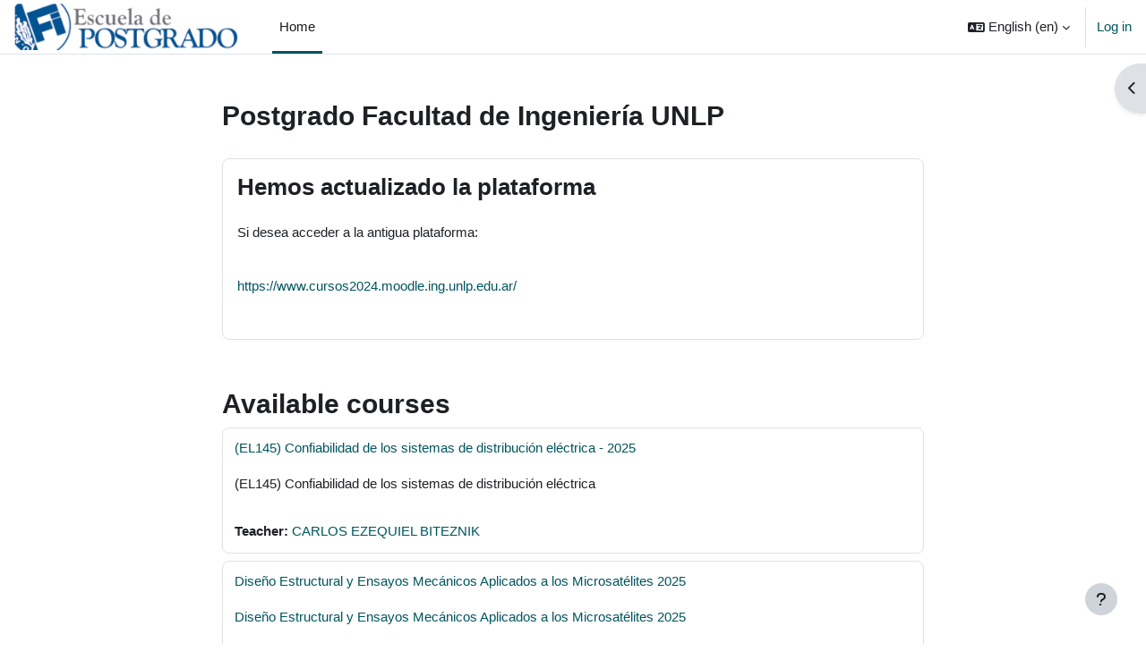

--- FILE ---
content_type: text/html; charset=utf-8
request_url: https://www.cursos.ing.unlp.edu.ar/?lang=en
body_size: 97765
content:
<!DOCTYPE html>

<html  dir="ltr" lang="en" xml:lang="en">
<head>
    <title>Home | Postgrado FI UNLP</title>
    <link rel="shortcut icon" href="https://www.cursos.ing.unlp.edu.ar/pluginfile.php/1/core_admin/favicon/64x64/1739827431/REDES_Perfil_Posgrado_filetes_blancos.png" />
    <meta http-equiv="Content-Type" content="text/html; charset=utf-8" />
<meta name="keywords" content="moodle, Home | Postgrado FI UNLP" />
<link rel="stylesheet" type="text/css" href="https://www.cursos.ing.unlp.edu.ar/theme/yui_combo.php?rollup/3.18.1/yui-moodlesimple-min.css" /><script id="firstthemesheet" type="text/css">/** Required in order to fix style inclusion problems in IE with YUI **/</script><link rel="stylesheet" type="text/css" href="https://www.cursos.ing.unlp.edu.ar/theme/styles.php/boost/1739827431_1/all" />
<script>
//<![CDATA[
var M = {}; M.yui = {};
M.pageloadstarttime = new Date();
M.cfg = {"wwwroot":"https:\/\/www.cursos.ing.unlp.edu.ar","apibase":"https:\/\/www.cursos.ing.unlp.edu.ar\/r.php\/api","homeurl":{},"sesskey":"GvKkpQhG6q","sessiontimeout":"28800","sessiontimeoutwarning":"1200","themerev":"1739827431","slasharguments":1,"theme":"boost","iconsystemmodule":"core\/icon_system_fontawesome","jsrev":"1739466196","admin":"admin","svgicons":true,"usertimezone":"America\/Argentina\/Buenos_Aires","language":"en","courseId":1,"courseContextId":2,"contextid":2,"contextInstanceId":1,"langrev":1766992926,"templaterev":-1,"siteId":1,"userId":0};var yui1ConfigFn = function(me) {if(/-skin|reset|fonts|grids|base/.test(me.name)){me.type='css';me.path=me.path.replace(/\.js/,'.css');me.path=me.path.replace(/\/yui2-skin/,'/assets/skins/sam/yui2-skin')}};
var yui2ConfigFn = function(me) {var parts=me.name.replace(/^moodle-/,'').split('-'),component=parts.shift(),module=parts[0],min='-min';if(/-(skin|core)$/.test(me.name)){parts.pop();me.type='css';min=''}
if(module){var filename=parts.join('-');me.path=component+'/'+module+'/'+filename+min+'.'+me.type}else{me.path=component+'/'+component+'.'+me.type}};
YUI_config = {"debug":false,"base":"https:\/\/www.cursos.ing.unlp.edu.ar\/lib\/yuilib\/3.18.1\/","comboBase":"https:\/\/www.cursos.ing.unlp.edu.ar\/theme\/yui_combo.php?","combine":true,"filter":null,"insertBefore":"firstthemesheet","groups":{"yui2":{"base":"https:\/\/www.cursos.ing.unlp.edu.ar\/lib\/yuilib\/2in3\/2.9.0\/build\/","comboBase":"https:\/\/www.cursos.ing.unlp.edu.ar\/theme\/yui_combo.php?","combine":true,"ext":false,"root":"2in3\/2.9.0\/build\/","patterns":{"yui2-":{"group":"yui2","configFn":yui1ConfigFn}}},"moodle":{"name":"moodle","base":"https:\/\/www.cursos.ing.unlp.edu.ar\/theme\/yui_combo.php?m\/1739466196\/","combine":true,"comboBase":"https:\/\/www.cursos.ing.unlp.edu.ar\/theme\/yui_combo.php?","ext":false,"root":"m\/1739466196\/","patterns":{"moodle-":{"group":"moodle","configFn":yui2ConfigFn}},"filter":null,"modules":{"moodle-core-actionmenu":{"requires":["base","event","node-event-simulate"]},"moodle-core-chooserdialogue":{"requires":["base","panel","moodle-core-notification"]},"moodle-core-maintenancemodetimer":{"requires":["base","node"]},"moodle-core-lockscroll":{"requires":["plugin","base-build"]},"moodle-core-notification":{"requires":["moodle-core-notification-dialogue","moodle-core-notification-alert","moodle-core-notification-confirm","moodle-core-notification-exception","moodle-core-notification-ajaxexception"]},"moodle-core-notification-dialogue":{"requires":["base","node","panel","escape","event-key","dd-plugin","moodle-core-widget-focusafterclose","moodle-core-lockscroll"]},"moodle-core-notification-alert":{"requires":["moodle-core-notification-dialogue"]},"moodle-core-notification-confirm":{"requires":["moodle-core-notification-dialogue"]},"moodle-core-notification-exception":{"requires":["moodle-core-notification-dialogue"]},"moodle-core-notification-ajaxexception":{"requires":["moodle-core-notification-dialogue"]},"moodle-core-dragdrop":{"requires":["base","node","io","dom","dd","event-key","event-focus","moodle-core-notification"]},"moodle-core-event":{"requires":["event-custom"]},"moodle-core-blocks":{"requires":["base","node","io","dom","dd","dd-scroll","moodle-core-dragdrop","moodle-core-notification"]},"moodle-core-handlebars":{"condition":{"trigger":"handlebars","when":"after"}},"moodle-core_availability-form":{"requires":["base","node","event","event-delegate","panel","moodle-core-notification-dialogue","json"]},"moodle-course-categoryexpander":{"requires":["node","event-key"]},"moodle-course-management":{"requires":["base","node","io-base","moodle-core-notification-exception","json-parse","dd-constrain","dd-proxy","dd-drop","dd-delegate","node-event-delegate"]},"moodle-course-dragdrop":{"requires":["base","node","io","dom","dd","dd-scroll","moodle-core-dragdrop","moodle-core-notification","moodle-course-coursebase","moodle-course-util"]},"moodle-course-util":{"requires":["node"],"use":["moodle-course-util-base"],"submodules":{"moodle-course-util-base":{},"moodle-course-util-section":{"requires":["node","moodle-course-util-base"]},"moodle-course-util-cm":{"requires":["node","moodle-course-util-base"]}}},"moodle-form-dateselector":{"requires":["base","node","overlay","calendar"]},"moodle-form-shortforms":{"requires":["node","base","selector-css3","moodle-core-event"]},"moodle-question-chooser":{"requires":["moodle-core-chooserdialogue"]},"moodle-question-searchform":{"requires":["base","node"]},"moodle-availability_completion-form":{"requires":["base","node","event","moodle-core_availability-form"]},"moodle-availability_date-form":{"requires":["base","node","event","io","moodle-core_availability-form"]},"moodle-availability_grade-form":{"requires":["base","node","event","moodle-core_availability-form"]},"moodle-availability_group-form":{"requires":["base","node","event","moodle-core_availability-form"]},"moodle-availability_grouping-form":{"requires":["base","node","event","moodle-core_availability-form"]},"moodle-availability_profile-form":{"requires":["base","node","event","moodle-core_availability-form"]},"moodle-mod_assign-history":{"requires":["node","transition"]},"moodle-mod_quiz-quizbase":{"requires":["base","node"]},"moodle-mod_quiz-toolboxes":{"requires":["base","node","event","event-key","io","moodle-mod_quiz-quizbase","moodle-mod_quiz-util-slot","moodle-core-notification-ajaxexception"]},"moodle-mod_quiz-questionchooser":{"requires":["moodle-core-chooserdialogue","moodle-mod_quiz-util","querystring-parse"]},"moodle-mod_quiz-modform":{"requires":["base","node","event"]},"moodle-mod_quiz-autosave":{"requires":["base","node","event","event-valuechange","node-event-delegate","io-form","datatype-date-format"]},"moodle-mod_quiz-dragdrop":{"requires":["base","node","io","dom","dd","dd-scroll","moodle-core-dragdrop","moodle-core-notification","moodle-mod_quiz-quizbase","moodle-mod_quiz-util-base","moodle-mod_quiz-util-page","moodle-mod_quiz-util-slot","moodle-course-util"]},"moodle-mod_quiz-util":{"requires":["node","moodle-core-actionmenu"],"use":["moodle-mod_quiz-util-base"],"submodules":{"moodle-mod_quiz-util-base":{},"moodle-mod_quiz-util-slot":{"requires":["node","moodle-mod_quiz-util-base"]},"moodle-mod_quiz-util-page":{"requires":["node","moodle-mod_quiz-util-base"]}}},"moodle-message_airnotifier-toolboxes":{"requires":["base","node","io"]},"moodle-editor_atto-editor":{"requires":["node","transition","io","overlay","escape","event","event-simulate","event-custom","node-event-html5","node-event-simulate","yui-throttle","moodle-core-notification-dialogue","moodle-editor_atto-rangy","handlebars","timers","querystring-stringify"]},"moodle-editor_atto-plugin":{"requires":["node","base","escape","event","event-outside","handlebars","event-custom","timers","moodle-editor_atto-menu"]},"moodle-editor_atto-menu":{"requires":["moodle-core-notification-dialogue","node","event","event-custom"]},"moodle-editor_atto-rangy":{"requires":[]},"moodle-report_eventlist-eventfilter":{"requires":["base","event","node","node-event-delegate","datatable","autocomplete","autocomplete-filters"]},"moodle-report_loglive-fetchlogs":{"requires":["base","event","node","io","node-event-delegate"]},"moodle-gradereport_history-userselector":{"requires":["escape","event-delegate","event-key","handlebars","io-base","json-parse","moodle-core-notification-dialogue"]},"moodle-qbank_editquestion-chooser":{"requires":["moodle-core-chooserdialogue"]},"moodle-tool_lp-dragdrop-reorder":{"requires":["moodle-core-dragdrop"]},"moodle-assignfeedback_editpdf-editor":{"requires":["base","event","node","io","graphics","json","event-move","event-resize","transition","querystring-stringify-simple","moodle-core-notification-dialog","moodle-core-notification-alert","moodle-core-notification-warning","moodle-core-notification-exception","moodle-core-notification-ajaxexception"]},"moodle-atto_accessibilitychecker-button":{"requires":["color-base","moodle-editor_atto-plugin"]},"moodle-atto_accessibilityhelper-button":{"requires":["moodle-editor_atto-plugin"]},"moodle-atto_align-button":{"requires":["moodle-editor_atto-plugin"]},"moodle-atto_bold-button":{"requires":["moodle-editor_atto-plugin"]},"moodle-atto_charmap-button":{"requires":["moodle-editor_atto-plugin"]},"moodle-atto_clear-button":{"requires":["moodle-editor_atto-plugin"]},"moodle-atto_collapse-button":{"requires":["moodle-editor_atto-plugin"]},"moodle-atto_emojipicker-button":{"requires":["moodle-editor_atto-plugin"]},"moodle-atto_emoticon-button":{"requires":["moodle-editor_atto-plugin"]},"moodle-atto_equation-button":{"requires":["moodle-editor_atto-plugin","moodle-core-event","io","event-valuechange","tabview","array-extras"]},"moodle-atto_h5p-button":{"requires":["moodle-editor_atto-plugin"]},"moodle-atto_html-button":{"requires":["promise","moodle-editor_atto-plugin","moodle-atto_html-beautify","moodle-atto_html-codemirror","event-valuechange"]},"moodle-atto_html-codemirror":{"requires":["moodle-atto_html-codemirror-skin"]},"moodle-atto_html-beautify":{},"moodle-atto_image-button":{"requires":["moodle-editor_atto-plugin"]},"moodle-atto_indent-button":{"requires":["moodle-editor_atto-plugin"]},"moodle-atto_italic-button":{"requires":["moodle-editor_atto-plugin"]},"moodle-atto_link-button":{"requires":["moodle-editor_atto-plugin"]},"moodle-atto_managefiles-button":{"requires":["moodle-editor_atto-plugin"]},"moodle-atto_managefiles-usedfiles":{"requires":["node","escape"]},"moodle-atto_media-button":{"requires":["moodle-editor_atto-plugin","moodle-form-shortforms"]},"moodle-atto_noautolink-button":{"requires":["moodle-editor_atto-plugin"]},"moodle-atto_orderedlist-button":{"requires":["moodle-editor_atto-plugin"]},"moodle-atto_recordrtc-recording":{"requires":["moodle-atto_recordrtc-button"]},"moodle-atto_recordrtc-button":{"requires":["moodle-editor_atto-plugin","moodle-atto_recordrtc-recording"]},"moodle-atto_rtl-button":{"requires":["moodle-editor_atto-plugin"]},"moodle-atto_strike-button":{"requires":["moodle-editor_atto-plugin"]},"moodle-atto_subscript-button":{"requires":["moodle-editor_atto-plugin"]},"moodle-atto_superscript-button":{"requires":["moodle-editor_atto-plugin"]},"moodle-atto_table-button":{"requires":["moodle-editor_atto-plugin","moodle-editor_atto-menu","event","event-valuechange"]},"moodle-atto_title-button":{"requires":["moodle-editor_atto-plugin"]},"moodle-atto_underline-button":{"requires":["moodle-editor_atto-plugin"]},"moodle-atto_undo-button":{"requires":["moodle-editor_atto-plugin"]},"moodle-atto_unorderedlist-button":{"requires":["moodle-editor_atto-plugin"]}}},"gallery":{"name":"gallery","base":"https:\/\/www.cursos.ing.unlp.edu.ar\/lib\/yuilib\/gallery\/","combine":true,"comboBase":"https:\/\/www.cursos.ing.unlp.edu.ar\/theme\/yui_combo.php?","ext":false,"root":"gallery\/1739466196\/","patterns":{"gallery-":{"group":"gallery"}}}},"modules":{"core_filepicker":{"name":"core_filepicker","fullpath":"https:\/\/www.cursos.ing.unlp.edu.ar\/lib\/javascript.php\/1739466196\/repository\/filepicker.js","requires":["base","node","node-event-simulate","json","async-queue","io-base","io-upload-iframe","io-form","yui2-treeview","panel","cookie","datatable","datatable-sort","resize-plugin","dd-plugin","escape","moodle-core_filepicker","moodle-core-notification-dialogue"]},"core_comment":{"name":"core_comment","fullpath":"https:\/\/www.cursos.ing.unlp.edu.ar\/lib\/javascript.php\/1739466196\/comment\/comment.js","requires":["base","io-base","node","json","yui2-animation","overlay","escape"]}},"logInclude":[],"logExclude":[],"logLevel":null};
M.yui.loader = {modules: {}};

//]]>
</script>
<meta name="description" content="Hemos actualizado la plataforma!
Si desea acceder a la antigua plataforma:
https://www.cursos2024.moodle.ing.unlp.edu.ar/" />

    <meta name="viewport" content="width=device-width, initial-scale=1.0">
</head>
<body  id="page-site-index" class="limitedwidth format-site course path-site chrome dir-ltr lang-en yui-skin-sam yui3-skin-sam www-cursos-ing-unlp-edu-ar pagelayout-frontpage course-1 context-2 notloggedin theme uses-drawers">
<div class="toast-wrapper mx-auto py-0 fixed-top" role="status" aria-live="polite"></div>
<div id="page-wrapper" class="d-print-block">

    <div>
    <a class="sr-only sr-only-focusable" href="#maincontent">Skip to main content</a>
</div><script src="https://www.cursos.ing.unlp.edu.ar/lib/javascript.php/1739466196/lib/polyfills/polyfill.js"></script>
<script src="https://www.cursos.ing.unlp.edu.ar/theme/yui_combo.php?rollup/3.18.1/yui-moodlesimple-min.js"></script><script src="https://www.cursos.ing.unlp.edu.ar/lib/javascript.php/1739466196/lib/javascript-static.js"></script>
<script>
//<![CDATA[
document.body.className += ' jsenabled';
//]]>
</script>



    <nav class="navbar fixed-top navbar-light bg-white navbar-expand" aria-label="Site navigation">
        <div class="container-fluid">
            <button class="navbar-toggler aabtn d-block d-md-none px-1 my-1 border-0" data-toggler="drawers" data-action="toggle" data-target="theme_boost-drawers-primary">
                <span class="navbar-toggler-icon"></span>
                <span class="sr-only">Side panel</span>
            </button>
    
            <a href="https://www.cursos.ing.unlp.edu.ar/" class="navbar-brand d-none d-md-flex align-items-center m-0 me-4 p-0 aabtn">
    
                    <img src="https://www.cursos.ing.unlp.edu.ar/pluginfile.php/1/core_admin/logocompact/300x300/1739827431/postgrado%20viejo.png" class="logo me-1" alt="Postgrado FI UNLP">
            </a>
                <div class="primary-navigation">
                    <nav class="moremenu navigation">
                        <ul id="moremenu-69569fc08a154-navbar-nav" role="menubar" class="nav more-nav navbar-nav">
                                    <li data-key="home" class="nav-item" role="none" data-forceintomoremenu="false">
                                                <a role="menuitem" class="nav-link active "
                                                    href="https://www.cursos.ing.unlp.edu.ar/"
                                                    
                                                    aria-current="true"
                                                    data-disableactive="true"
                                                    
                                                >
                                                    Home
                                                </a>
                                    </li>
                            <li role="none" class="nav-item dropdown dropdownmoremenu d-none" data-region="morebutton">
                                <a class="dropdown-toggle nav-link " href="#" id="moremenu-dropdown-69569fc08a154" role="menuitem" data-toggle="dropdown" aria-haspopup="true" aria-expanded="false" tabindex="-1">
                                    More
                                </a>
                                <ul class="dropdown-menu dropdown-menu-left" data-region="moredropdown" aria-labelledby="moremenu-dropdown-69569fc08a154" role="menu">
                                </ul>
                            </li>
                        </ul>
                    </nav>
                </div>
    
            <ul class="navbar-nav d-none d-md-flex my-1 px-1">
                <!-- page_heading_menu -->
                
            </ul>
    
            <div id="usernavigation" class="navbar-nav ms-auto h-100">
                    <div class="langmenu">
                        <div class="dropdown show">
                            <a href="#" role="button" id="lang-menu-toggle" data-toggle="dropdown" aria-label="Language" aria-haspopup="true" aria-controls="lang-action-menu" class="btn dropdown-toggle">
                                <i class="icon fa fa-language fa-fw me-1" aria-hidden="true"></i>
                                <span class="langbutton">
                                    English ‎(en)‎
                                </span>
                                <b class="caret"></b>
                            </a>
                            <div role="menu" aria-labelledby="lang-menu-toggle" id="lang-action-menu" class="dropdown-menu dropdown-menu-right">
                                        <a href="#" class="dropdown-item ps-5" role="menuitem" aria-current="true"
                                                >
                                            English ‎(en)‎
                                        </a>
                                        <a href="https://www.cursos.ing.unlp.edu.ar/?lang=es" class="dropdown-item ps-5" role="menuitem" 
                                                lang="es" >
                                            Español - Internacional ‎(es)‎
                                        </a>
                            </div>
                        </div>
                    </div>
                    <div class="divider border-start h-75 align-self-center mx-1"></div>
                
                <div class="d-flex align-items-stretch usermenu-container" data-region="usermenu">
                        <div class="usermenu">
                                <span class="login ps-2">
                                        <a href="https://www.cursos.ing.unlp.edu.ar/login/index.php">Log in</a>
                                </span>
                        </div>
                </div>
                
            </div>
        </div>
    </nav>
    

<div  class="drawer drawer-left drawer-primary d-print-none not-initialized" data-region="fixed-drawer" id="theme_boost-drawers-primary" data-preference="" data-state="show-drawer-primary" data-forceopen="0" data-close-on-resize="1">
    <div class="drawerheader">
        <button
            class="btn drawertoggle icon-no-margin hidden"
            data-toggler="drawers"
            data-action="closedrawer"
            data-target="theme_boost-drawers-primary"
            data-toggle="tooltip"
            data-placement="right"
            title="Close drawer"
        >
            <i class="icon fa fa-xmark fa-fw " aria-hidden="true"  ></i>
        </button>
        <a
            href="https://www.cursos.ing.unlp.edu.ar/"
            title="Postgrado FI UNLP"
            data-region="site-home-link"
            class="aabtn text-reset d-flex align-items-center py-1 h-100 d-md-none"
        >
                        <img src="https://www.cursos.ing.unlp.edu.ar/pluginfile.php/1/core_admin/logocompact/300x300/1739827431/postgrado%20viejo.png" class="logo py-1 h-100" alt="Postgrado FI UNLP">

        </a>
        <div class="drawerheadercontent hidden">
            
        </div>
    </div>
    <div class="drawercontent drag-container" data-usertour="scroller">
                <div class="list-group">
                <a href="https://www.cursos.ing.unlp.edu.ar/" class="list-group-item list-group-item-action active " aria-current="true">
                    Home
                </a>
        </div>

    </div>
</div>
        <div  class="drawer drawer-right d-print-none not-initialized" data-region="fixed-drawer" id="theme_boost-drawers-blocks" data-preference="drawer-open-block" data-state="show-drawer-right" data-forceopen="" data-close-on-resize="1">
    <div class="drawerheader">
        <button
            class="btn drawertoggle icon-no-margin hidden"
            data-toggler="drawers"
            data-action="closedrawer"
            data-target="theme_boost-drawers-blocks"
            data-toggle="tooltip"
            data-placement="left"
            title="Close block drawer"
        >
            <i class="icon fa fa-xmark fa-fw " aria-hidden="true"  ></i>
        </button>
        <a
            href="https://www.cursos.ing.unlp.edu.ar/"
            title="Postgrado FI UNLP"
            data-region="site-home-link"
            class="aabtn text-reset d-flex align-items-center py-1 h-100 d-md-none"
        >
            
        </a>
        <div class="drawerheadercontent hidden">
            
        </div>
    </div>
    <div class="drawercontent drag-container" data-usertour="scroller">
                        <section class="d-print-none" aria-label="Blocks">
                    
                    <aside id="block-region-side-pre" class="block-region" data-blockregion="side-pre" data-droptarget="1"><h2 class="sr-only">Blocks</h2><a href="#sb-1" class="sr-only sr-only-focusable">Skip Login</a>

<section id="inst16"
     class=" block_login block  card mb-3"
     role="complementary"
     data-block="login"
     data-instance-id="16"
          aria-labelledby="instance-16-header"
     >

    <div class="card-body p-3">

            <h3 id="instance-16-header" class="h5 card-title d-inline">Login</h3>


        <div class="card-text content mt-3">
            
<form class="loginform" id="login" method="post" action="https://www.cursos.ing.unlp.edu.ar/login/index.php"><div class="mb-3"><label for="login_username">Username</label><input type="text" name="username" id="login_username"  class="form-control" value="" autocomplete="username"/></div><div class="mb-3"><label for="login_password">Password</label><input type="password" name="password" id="login_password"  class="form-control" value="" autocomplete="current-password"/></div><div class="mb-3"><input type="submit" class="btn btn-primary btn-block" value="Log in" /></div><input type="hidden" name="logintoken" value="fBKZNwOmQhlLxevjOPCXK4HMfl5UDlw1" /></form>
<div><a href="https://www.cursos.ing.unlp.edu.ar/login/forgot_password.php">Lost password?</a></div><div class="potentialidps"><h6>Log in using your account on:</h6><div class="potentialidplist"><div class="potentialidp"><a class="btn btn-secondary btn-block" href="https://www.cursos.ing.unlp.edu.ar/auth/saml2/login.php?wants=https%3A%2F%2Fwww.cursos.ing.unlp.edu.ar%2F&amp;idp=c131ea158c3d7c5e3a52c420e770ba05&amp;passive=off" title="Login via UNLP"><img src="https://unlp.edu.ar/wp-content/uploads/2022/06/Logo-UNLP.png" width="24" height="24" class="me-1"/>Login via UNLP</a></div></div></div>
            <div class="footer"></div>
            
        </div>

    </div>

</section>

  <span id="sb-1"></span><a href="#sb-3" class="sr-only sr-only-focusable">Skip Online users</a>

<section id="inst18"
     class=" block_online_users block  card mb-3"
     role="complementary"
     data-block="online_users"
     data-instance-id="18"
          aria-labelledby="instance-18-header"
     >

    <div class="card-body p-3">

            <h3 id="instance-18-header" class="h5 card-title d-inline">Online users</h3>


        <div class="card-text content mt-3">
            <div class="info">No online users (last 5 minutes)</div>
            <div class="footer"></div>
            
        </div>

    </div>

</section>

  <span id="sb-3"></span><a href="#sb-4" class="sr-only sr-only-focusable">Skip Calendar</a>

<section id="inst19"
     class=" block_calendar_month block  card mb-3"
     role="complementary"
     data-block="calendar_month"
     data-instance-id="19"
          aria-labelledby="instance-19-header"
     >

    <div class="card-body p-3">

            <h3 id="instance-19-header" class="h5 card-title d-inline">Calendar</h3>


        <div class="card-text content mt-3">
            <div data-region="calendar" class="maincalendar"><div id="calendar-month-69569fc084c6e69569fc084c731-1" data-template="core_calendar/month_detailed">
    <div class="header d-flex flex-wrap p-1">
    </div>
    <div aria-live="polite" class="sr-only calendar-announcements"></div>
    <div class="calendarwrapper" data-courseid="1" data-context-id="0" data-month="1" data-year="2026" data-view="monthblock">
        <div id="month-navigation-69569fc084c6e69569fc084c731-1" class="controls">
            <div class="calendar-controls">
                <a href="https://www.cursos.ing.unlp.edu.ar/calendar/view.php?view=month&amp;time=1764558000" class="arrow_link previous" title="Previous month" data-year="2025" data-month="12" data-drop-zone="nav-link" >
                    <span class="arrow" aria-hidden="true">&#x25C0;&#xFE0E;</span>
                    &nbsp;
                    <span class="arrow_text">December</span>
                </a>
                <span class="hide"> | </span>
                    <h4 class="current">January 2026</h4>
                <span class="hide"> | </span>
                <a href="https://www.cursos.ing.unlp.edu.ar/calendar/view.php?view=month&amp;time=1769914800" class="arrow_link next" title="Next month" data-year="2026" data-month="2" data-drop-zone="nav-link" >
                    <span class="arrow_text">February</span>
                    &nbsp;
                    <span class="arrow" aria-hidden="true">&#x25B6;&#xFE0E;</span>
                </a>
            </div>
        </div>
        <span class="overlay-icon-container hidden" data-region="overlay-icon-container">
            <span class="loading-icon icon-no-margin"><i class="icon fa fa-spinner fa-spin fa-fw "  title="Loading" role="img" aria-label="Loading"></i></span>
        </span>
        <table id="month-detailed-69569fc084c6e69569fc084c731-1" class="calendarmonth calendartable mb-0">
            <thead>
                <tr>
                    <th class="header text-xs-center">
                        <span class="sr-only">Monday</span>
                        <span aria-hidden="true">Mon</span>
                    </th>
                    <th class="header text-xs-center">
                        <span class="sr-only">Tuesday</span>
                        <span aria-hidden="true">Tue</span>
                    </th>
                    <th class="header text-xs-center">
                        <span class="sr-only">Wednesday</span>
                        <span aria-hidden="true">Wed</span>
                    </th>
                    <th class="header text-xs-center">
                        <span class="sr-only">Thursday</span>
                        <span aria-hidden="true">Thu</span>
                    </th>
                    <th class="header text-xs-center">
                        <span class="sr-only">Friday</span>
                        <span aria-hidden="true">Fri</span>
                    </th>
                    <th class="header text-xs-center">
                        <span class="sr-only">Saturday</span>
                        <span aria-hidden="true">Sat</span>
                    </th>
                    <th class="header text-xs-center">
                        <span class="sr-only">Sunday</span>
                        <span aria-hidden="true">Sun</span>
                    </th>
                </tr>
            </thead>
            <tbody>
                <tr data-region="month-view-week">
                        <td class="dayblank">&nbsp;</td>
                        <td class="dayblank">&nbsp;</td>
                        <td class="dayblank">&nbsp;</td>
                        <td class="day text-sm-center text-md-start today"
                            data-day="1"
                            data-day-timestamp="1767236400"
                            data-drop-zone="month-view-day"
                            data-region="day"
                            data-new-event-timestamp="1767284672" title="Today"
                            >
                            <div class="d-none d-md-block hidden-phone text-xs-center">
                                <span class="sr-only">No events, Thursday, 1 January</span>
                                    <span aria-hidden="true"><span class="day-number-circle"><span class="day-number">1</span></span></span>
                            </div>
                            <div class="d-md-none hidden-desktop hidden-tablet">
                                <span class="sr-only">No events, Thursday, 1 January</span>
                                    <span aria-hidden="true"><span class="day-number-circle"><span class="day-number">1</span></span></span>
                            </div>
                        </td>
                        <td class="day text-sm-center text-md-start"
                            data-day="2"
                            data-day-timestamp="1767322800"
                            data-drop-zone="month-view-day"
                            data-region="day"
                            data-new-event-timestamp="1767371072"
                            >
                            <div class="d-none d-md-block hidden-phone text-xs-center">
                                <span class="sr-only">No events, Friday, 2 January</span>
                                    <span aria-hidden="true"><span class="day-number-circle"><span class="day-number">2</span></span></span>
                            </div>
                            <div class="d-md-none hidden-desktop hidden-tablet">
                                <span class="sr-only">No events, Friday, 2 January</span>
                                    <span aria-hidden="true"><span class="day-number-circle"><span class="day-number">2</span></span></span>
                            </div>
                        </td>
                        <td class="day text-sm-center text-md-start weekend"
                            data-day="3"
                            data-day-timestamp="1767409200"
                            data-drop-zone="month-view-day"
                            data-region="day"
                            data-new-event-timestamp="1767457472"
                            >
                            <div class="d-none d-md-block hidden-phone text-xs-center">
                                <span class="sr-only">No events, Saturday, 3 January</span>
                                    <span aria-hidden="true"><span class="day-number-circle"><span class="day-number">3</span></span></span>
                            </div>
                            <div class="d-md-none hidden-desktop hidden-tablet">
                                <span class="sr-only">No events, Saturday, 3 January</span>
                                    <span aria-hidden="true"><span class="day-number-circle"><span class="day-number">3</span></span></span>
                            </div>
                        </td>
                        <td class="day text-sm-center text-md-start weekend"
                            data-day="4"
                            data-day-timestamp="1767495600"
                            data-drop-zone="month-view-day"
                            data-region="day"
                            data-new-event-timestamp="1767543872"
                            >
                            <div class="d-none d-md-block hidden-phone text-xs-center">
                                <span class="sr-only">No events, Sunday, 4 January</span>
                                    <span aria-hidden="true"><span class="day-number-circle"><span class="day-number">4</span></span></span>
                            </div>
                            <div class="d-md-none hidden-desktop hidden-tablet">
                                <span class="sr-only">No events, Sunday, 4 January</span>
                                    <span aria-hidden="true"><span class="day-number-circle"><span class="day-number">4</span></span></span>
                            </div>
                        </td>
                </tr>
                <tr data-region="month-view-week">
                        <td class="day text-sm-center text-md-start"
                            data-day="5"
                            data-day-timestamp="1767582000"
                            data-drop-zone="month-view-day"
                            data-region="day"
                            data-new-event-timestamp="1767630272"
                            >
                            <div class="d-none d-md-block hidden-phone text-xs-center">
                                <span class="sr-only">No events, Monday, 5 January</span>
                                    <span aria-hidden="true"><span class="day-number-circle"><span class="day-number">5</span></span></span>
                            </div>
                            <div class="d-md-none hidden-desktop hidden-tablet">
                                <span class="sr-only">No events, Monday, 5 January</span>
                                    <span aria-hidden="true"><span class="day-number-circle"><span class="day-number">5</span></span></span>
                            </div>
                        </td>
                        <td class="day text-sm-center text-md-start"
                            data-day="6"
                            data-day-timestamp="1767668400"
                            data-drop-zone="month-view-day"
                            data-region="day"
                            data-new-event-timestamp="1767716672"
                            >
                            <div class="d-none d-md-block hidden-phone text-xs-center">
                                <span class="sr-only">No events, Tuesday, 6 January</span>
                                    <span aria-hidden="true"><span class="day-number-circle"><span class="day-number">6</span></span></span>
                            </div>
                            <div class="d-md-none hidden-desktop hidden-tablet">
                                <span class="sr-only">No events, Tuesday, 6 January</span>
                                    <span aria-hidden="true"><span class="day-number-circle"><span class="day-number">6</span></span></span>
                            </div>
                        </td>
                        <td class="day text-sm-center text-md-start"
                            data-day="7"
                            data-day-timestamp="1767754800"
                            data-drop-zone="month-view-day"
                            data-region="day"
                            data-new-event-timestamp="1767803072"
                            >
                            <div class="d-none d-md-block hidden-phone text-xs-center">
                                <span class="sr-only">No events, Wednesday, 7 January</span>
                                    <span aria-hidden="true"><span class="day-number-circle"><span class="day-number">7</span></span></span>
                            </div>
                            <div class="d-md-none hidden-desktop hidden-tablet">
                                <span class="sr-only">No events, Wednesday, 7 January</span>
                                    <span aria-hidden="true"><span class="day-number-circle"><span class="day-number">7</span></span></span>
                            </div>
                        </td>
                        <td class="day text-sm-center text-md-start"
                            data-day="8"
                            data-day-timestamp="1767841200"
                            data-drop-zone="month-view-day"
                            data-region="day"
                            data-new-event-timestamp="1767889472"
                            >
                            <div class="d-none d-md-block hidden-phone text-xs-center">
                                <span class="sr-only">No events, Thursday, 8 January</span>
                                    <span aria-hidden="true"><span class="day-number-circle"><span class="day-number">8</span></span></span>
                            </div>
                            <div class="d-md-none hidden-desktop hidden-tablet">
                                <span class="sr-only">No events, Thursday, 8 January</span>
                                    <span aria-hidden="true"><span class="day-number-circle"><span class="day-number">8</span></span></span>
                            </div>
                        </td>
                        <td class="day text-sm-center text-md-start"
                            data-day="9"
                            data-day-timestamp="1767927600"
                            data-drop-zone="month-view-day"
                            data-region="day"
                            data-new-event-timestamp="1767975872"
                            >
                            <div class="d-none d-md-block hidden-phone text-xs-center">
                                <span class="sr-only">No events, Friday, 9 January</span>
                                    <span aria-hidden="true"><span class="day-number-circle"><span class="day-number">9</span></span></span>
                            </div>
                            <div class="d-md-none hidden-desktop hidden-tablet">
                                <span class="sr-only">No events, Friday, 9 January</span>
                                    <span aria-hidden="true"><span class="day-number-circle"><span class="day-number">9</span></span></span>
                            </div>
                        </td>
                        <td class="day text-sm-center text-md-start weekend"
                            data-day="10"
                            data-day-timestamp="1768014000"
                            data-drop-zone="month-view-day"
                            data-region="day"
                            data-new-event-timestamp="1768062272"
                            >
                            <div class="d-none d-md-block hidden-phone text-xs-center">
                                <span class="sr-only">No events, Saturday, 10 January</span>
                                    <span aria-hidden="true"><span class="day-number-circle"><span class="day-number">10</span></span></span>
                            </div>
                            <div class="d-md-none hidden-desktop hidden-tablet">
                                <span class="sr-only">No events, Saturday, 10 January</span>
                                    <span aria-hidden="true"><span class="day-number-circle"><span class="day-number">10</span></span></span>
                            </div>
                        </td>
                        <td class="day text-sm-center text-md-start weekend"
                            data-day="11"
                            data-day-timestamp="1768100400"
                            data-drop-zone="month-view-day"
                            data-region="day"
                            data-new-event-timestamp="1768148672"
                            >
                            <div class="d-none d-md-block hidden-phone text-xs-center">
                                <span class="sr-only">No events, Sunday, 11 January</span>
                                    <span aria-hidden="true"><span class="day-number-circle"><span class="day-number">11</span></span></span>
                            </div>
                            <div class="d-md-none hidden-desktop hidden-tablet">
                                <span class="sr-only">No events, Sunday, 11 January</span>
                                    <span aria-hidden="true"><span class="day-number-circle"><span class="day-number">11</span></span></span>
                            </div>
                        </td>
                </tr>
                <tr data-region="month-view-week">
                        <td class="day text-sm-center text-md-start"
                            data-day="12"
                            data-day-timestamp="1768186800"
                            data-drop-zone="month-view-day"
                            data-region="day"
                            data-new-event-timestamp="1768235072"
                            >
                            <div class="d-none d-md-block hidden-phone text-xs-center">
                                <span class="sr-only">No events, Monday, 12 January</span>
                                    <span aria-hidden="true"><span class="day-number-circle"><span class="day-number">12</span></span></span>
                            </div>
                            <div class="d-md-none hidden-desktop hidden-tablet">
                                <span class="sr-only">No events, Monday, 12 January</span>
                                    <span aria-hidden="true"><span class="day-number-circle"><span class="day-number">12</span></span></span>
                            </div>
                        </td>
                        <td class="day text-sm-center text-md-start"
                            data-day="13"
                            data-day-timestamp="1768273200"
                            data-drop-zone="month-view-day"
                            data-region="day"
                            data-new-event-timestamp="1768321472"
                            >
                            <div class="d-none d-md-block hidden-phone text-xs-center">
                                <span class="sr-only">No events, Tuesday, 13 January</span>
                                    <span aria-hidden="true"><span class="day-number-circle"><span class="day-number">13</span></span></span>
                            </div>
                            <div class="d-md-none hidden-desktop hidden-tablet">
                                <span class="sr-only">No events, Tuesday, 13 January</span>
                                    <span aria-hidden="true"><span class="day-number-circle"><span class="day-number">13</span></span></span>
                            </div>
                        </td>
                        <td class="day text-sm-center text-md-start"
                            data-day="14"
                            data-day-timestamp="1768359600"
                            data-drop-zone="month-view-day"
                            data-region="day"
                            data-new-event-timestamp="1768407872"
                            >
                            <div class="d-none d-md-block hidden-phone text-xs-center">
                                <span class="sr-only">No events, Wednesday, 14 January</span>
                                    <span aria-hidden="true"><span class="day-number-circle"><span class="day-number">14</span></span></span>
                            </div>
                            <div class="d-md-none hidden-desktop hidden-tablet">
                                <span class="sr-only">No events, Wednesday, 14 January</span>
                                    <span aria-hidden="true"><span class="day-number-circle"><span class="day-number">14</span></span></span>
                            </div>
                        </td>
                        <td class="day text-sm-center text-md-start"
                            data-day="15"
                            data-day-timestamp="1768446000"
                            data-drop-zone="month-view-day"
                            data-region="day"
                            data-new-event-timestamp="1768494272"
                            >
                            <div class="d-none d-md-block hidden-phone text-xs-center">
                                <span class="sr-only">No events, Thursday, 15 January</span>
                                    <span aria-hidden="true"><span class="day-number-circle"><span class="day-number">15</span></span></span>
                            </div>
                            <div class="d-md-none hidden-desktop hidden-tablet">
                                <span class="sr-only">No events, Thursday, 15 January</span>
                                    <span aria-hidden="true"><span class="day-number-circle"><span class="day-number">15</span></span></span>
                            </div>
                        </td>
                        <td class="day text-sm-center text-md-start"
                            data-day="16"
                            data-day-timestamp="1768532400"
                            data-drop-zone="month-view-day"
                            data-region="day"
                            data-new-event-timestamp="1768580672"
                            >
                            <div class="d-none d-md-block hidden-phone text-xs-center">
                                <span class="sr-only">No events, Friday, 16 January</span>
                                    <span aria-hidden="true"><span class="day-number-circle"><span class="day-number">16</span></span></span>
                            </div>
                            <div class="d-md-none hidden-desktop hidden-tablet">
                                <span class="sr-only">No events, Friday, 16 January</span>
                                    <span aria-hidden="true"><span class="day-number-circle"><span class="day-number">16</span></span></span>
                            </div>
                        </td>
                        <td class="day text-sm-center text-md-start weekend"
                            data-day="17"
                            data-day-timestamp="1768618800"
                            data-drop-zone="month-view-day"
                            data-region="day"
                            data-new-event-timestamp="1768667072"
                            >
                            <div class="d-none d-md-block hidden-phone text-xs-center">
                                <span class="sr-only">No events, Saturday, 17 January</span>
                                    <span aria-hidden="true"><span class="day-number-circle"><span class="day-number">17</span></span></span>
                            </div>
                            <div class="d-md-none hidden-desktop hidden-tablet">
                                <span class="sr-only">No events, Saturday, 17 January</span>
                                    <span aria-hidden="true"><span class="day-number-circle"><span class="day-number">17</span></span></span>
                            </div>
                        </td>
                        <td class="day text-sm-center text-md-start weekend"
                            data-day="18"
                            data-day-timestamp="1768705200"
                            data-drop-zone="month-view-day"
                            data-region="day"
                            data-new-event-timestamp="1768753472"
                            >
                            <div class="d-none d-md-block hidden-phone text-xs-center">
                                <span class="sr-only">No events, Sunday, 18 January</span>
                                    <span aria-hidden="true"><span class="day-number-circle"><span class="day-number">18</span></span></span>
                            </div>
                            <div class="d-md-none hidden-desktop hidden-tablet">
                                <span class="sr-only">No events, Sunday, 18 January</span>
                                    <span aria-hidden="true"><span class="day-number-circle"><span class="day-number">18</span></span></span>
                            </div>
                        </td>
                </tr>
                <tr data-region="month-view-week">
                        <td class="day text-sm-center text-md-start"
                            data-day="19"
                            data-day-timestamp="1768791600"
                            data-drop-zone="month-view-day"
                            data-region="day"
                            data-new-event-timestamp="1768839872"
                            >
                            <div class="d-none d-md-block hidden-phone text-xs-center">
                                <span class="sr-only">No events, Monday, 19 January</span>
                                    <span aria-hidden="true"><span class="day-number-circle"><span class="day-number">19</span></span></span>
                            </div>
                            <div class="d-md-none hidden-desktop hidden-tablet">
                                <span class="sr-only">No events, Monday, 19 January</span>
                                    <span aria-hidden="true"><span class="day-number-circle"><span class="day-number">19</span></span></span>
                            </div>
                        </td>
                        <td class="day text-sm-center text-md-start"
                            data-day="20"
                            data-day-timestamp="1768878000"
                            data-drop-zone="month-view-day"
                            data-region="day"
                            data-new-event-timestamp="1768926272"
                            >
                            <div class="d-none d-md-block hidden-phone text-xs-center">
                                <span class="sr-only">No events, Tuesday, 20 January</span>
                                    <span aria-hidden="true"><span class="day-number-circle"><span class="day-number">20</span></span></span>
                            </div>
                            <div class="d-md-none hidden-desktop hidden-tablet">
                                <span class="sr-only">No events, Tuesday, 20 January</span>
                                    <span aria-hidden="true"><span class="day-number-circle"><span class="day-number">20</span></span></span>
                            </div>
                        </td>
                        <td class="day text-sm-center text-md-start"
                            data-day="21"
                            data-day-timestamp="1768964400"
                            data-drop-zone="month-view-day"
                            data-region="day"
                            data-new-event-timestamp="1769012672"
                            >
                            <div class="d-none d-md-block hidden-phone text-xs-center">
                                <span class="sr-only">No events, Wednesday, 21 January</span>
                                    <span aria-hidden="true"><span class="day-number-circle"><span class="day-number">21</span></span></span>
                            </div>
                            <div class="d-md-none hidden-desktop hidden-tablet">
                                <span class="sr-only">No events, Wednesday, 21 January</span>
                                    <span aria-hidden="true"><span class="day-number-circle"><span class="day-number">21</span></span></span>
                            </div>
                        </td>
                        <td class="day text-sm-center text-md-start"
                            data-day="22"
                            data-day-timestamp="1769050800"
                            data-drop-zone="month-view-day"
                            data-region="day"
                            data-new-event-timestamp="1769099072"
                            >
                            <div class="d-none d-md-block hidden-phone text-xs-center">
                                <span class="sr-only">No events, Thursday, 22 January</span>
                                    <span aria-hidden="true"><span class="day-number-circle"><span class="day-number">22</span></span></span>
                            </div>
                            <div class="d-md-none hidden-desktop hidden-tablet">
                                <span class="sr-only">No events, Thursday, 22 January</span>
                                    <span aria-hidden="true"><span class="day-number-circle"><span class="day-number">22</span></span></span>
                            </div>
                        </td>
                        <td class="day text-sm-center text-md-start"
                            data-day="23"
                            data-day-timestamp="1769137200"
                            data-drop-zone="month-view-day"
                            data-region="day"
                            data-new-event-timestamp="1769185472"
                            >
                            <div class="d-none d-md-block hidden-phone text-xs-center">
                                <span class="sr-only">No events, Friday, 23 January</span>
                                    <span aria-hidden="true"><span class="day-number-circle"><span class="day-number">23</span></span></span>
                            </div>
                            <div class="d-md-none hidden-desktop hidden-tablet">
                                <span class="sr-only">No events, Friday, 23 January</span>
                                    <span aria-hidden="true"><span class="day-number-circle"><span class="day-number">23</span></span></span>
                            </div>
                        </td>
                        <td class="day text-sm-center text-md-start weekend"
                            data-day="24"
                            data-day-timestamp="1769223600"
                            data-drop-zone="month-view-day"
                            data-region="day"
                            data-new-event-timestamp="1769271872"
                            >
                            <div class="d-none d-md-block hidden-phone text-xs-center">
                                <span class="sr-only">No events, Saturday, 24 January</span>
                                    <span aria-hidden="true"><span class="day-number-circle"><span class="day-number">24</span></span></span>
                            </div>
                            <div class="d-md-none hidden-desktop hidden-tablet">
                                <span class="sr-only">No events, Saturday, 24 January</span>
                                    <span aria-hidden="true"><span class="day-number-circle"><span class="day-number">24</span></span></span>
                            </div>
                        </td>
                        <td class="day text-sm-center text-md-start weekend"
                            data-day="25"
                            data-day-timestamp="1769310000"
                            data-drop-zone="month-view-day"
                            data-region="day"
                            data-new-event-timestamp="1769358272"
                            >
                            <div class="d-none d-md-block hidden-phone text-xs-center">
                                <span class="sr-only">No events, Sunday, 25 January</span>
                                    <span aria-hidden="true"><span class="day-number-circle"><span class="day-number">25</span></span></span>
                            </div>
                            <div class="d-md-none hidden-desktop hidden-tablet">
                                <span class="sr-only">No events, Sunday, 25 January</span>
                                    <span aria-hidden="true"><span class="day-number-circle"><span class="day-number">25</span></span></span>
                            </div>
                        </td>
                </tr>
                <tr data-region="month-view-week">
                        <td class="day text-sm-center text-md-start"
                            data-day="26"
                            data-day-timestamp="1769396400"
                            data-drop-zone="month-view-day"
                            data-region="day"
                            data-new-event-timestamp="1769444672"
                            >
                            <div class="d-none d-md-block hidden-phone text-xs-center">
                                <span class="sr-only">No events, Monday, 26 January</span>
                                    <span aria-hidden="true"><span class="day-number-circle"><span class="day-number">26</span></span></span>
                            </div>
                            <div class="d-md-none hidden-desktop hidden-tablet">
                                <span class="sr-only">No events, Monday, 26 January</span>
                                    <span aria-hidden="true"><span class="day-number-circle"><span class="day-number">26</span></span></span>
                            </div>
                        </td>
                        <td class="day text-sm-center text-md-start"
                            data-day="27"
                            data-day-timestamp="1769482800"
                            data-drop-zone="month-view-day"
                            data-region="day"
                            data-new-event-timestamp="1769531072"
                            >
                            <div class="d-none d-md-block hidden-phone text-xs-center">
                                <span class="sr-only">No events, Tuesday, 27 January</span>
                                    <span aria-hidden="true"><span class="day-number-circle"><span class="day-number">27</span></span></span>
                            </div>
                            <div class="d-md-none hidden-desktop hidden-tablet">
                                <span class="sr-only">No events, Tuesday, 27 January</span>
                                    <span aria-hidden="true"><span class="day-number-circle"><span class="day-number">27</span></span></span>
                            </div>
                        </td>
                        <td class="day text-sm-center text-md-start"
                            data-day="28"
                            data-day-timestamp="1769569200"
                            data-drop-zone="month-view-day"
                            data-region="day"
                            data-new-event-timestamp="1769617472"
                            >
                            <div class="d-none d-md-block hidden-phone text-xs-center">
                                <span class="sr-only">No events, Wednesday, 28 January</span>
                                    <span aria-hidden="true"><span class="day-number-circle"><span class="day-number">28</span></span></span>
                            </div>
                            <div class="d-md-none hidden-desktop hidden-tablet">
                                <span class="sr-only">No events, Wednesday, 28 January</span>
                                    <span aria-hidden="true"><span class="day-number-circle"><span class="day-number">28</span></span></span>
                            </div>
                        </td>
                        <td class="day text-sm-center text-md-start"
                            data-day="29"
                            data-day-timestamp="1769655600"
                            data-drop-zone="month-view-day"
                            data-region="day"
                            data-new-event-timestamp="1769703872"
                            >
                            <div class="d-none d-md-block hidden-phone text-xs-center">
                                <span class="sr-only">No events, Thursday, 29 January</span>
                                    <span aria-hidden="true"><span class="day-number-circle"><span class="day-number">29</span></span></span>
                            </div>
                            <div class="d-md-none hidden-desktop hidden-tablet">
                                <span class="sr-only">No events, Thursday, 29 January</span>
                                    <span aria-hidden="true"><span class="day-number-circle"><span class="day-number">29</span></span></span>
                            </div>
                        </td>
                        <td class="day text-sm-center text-md-start"
                            data-day="30"
                            data-day-timestamp="1769742000"
                            data-drop-zone="month-view-day"
                            data-region="day"
                            data-new-event-timestamp="1769790272"
                            >
                            <div class="d-none d-md-block hidden-phone text-xs-center">
                                <span class="sr-only">No events, Friday, 30 January</span>
                                    <span aria-hidden="true"><span class="day-number-circle"><span class="day-number">30</span></span></span>
                            </div>
                            <div class="d-md-none hidden-desktop hidden-tablet">
                                <span class="sr-only">No events, Friday, 30 January</span>
                                    <span aria-hidden="true"><span class="day-number-circle"><span class="day-number">30</span></span></span>
                            </div>
                        </td>
                        <td class="day text-sm-center text-md-start weekend"
                            data-day="31"
                            data-day-timestamp="1769828400"
                            data-drop-zone="month-view-day"
                            data-region="day"
                            data-new-event-timestamp="1769876672"
                            >
                            <div class="d-none d-md-block hidden-phone text-xs-center">
                                <span class="sr-only">No events, Saturday, 31 January</span>
                                    <span aria-hidden="true"><span class="day-number-circle"><span class="day-number">31</span></span></span>
                            </div>
                            <div class="d-md-none hidden-desktop hidden-tablet">
                                <span class="sr-only">No events, Saturday, 31 January</span>
                                    <span aria-hidden="true"><span class="day-number-circle"><span class="day-number">31</span></span></span>
                            </div>
                        </td>
                        <td class="dayblank">&nbsp;</td>
                </tr>
            </tbody>
        </table>
    </div>
</div></div>
            <div class="footer"><div class="bottom">
        <span class="footer-link">
            <a href="https://www.cursos.ing.unlp.edu.ar/calendar/view.php?view=month&amp;time=1767284672&amp;course=1">Full calendar</a>
        </span>
</div></div>
            
        </div>

    </div>

</section>

  <span id="sb-4"></span></aside>
                </section>

    </div>
</div>
    <div id="page" data-region="mainpage" data-usertour="scroller" class="drawers   drag-container">
        <div id="topofscroll" class="main-inner">
            <div class="drawer-toggles d-flex">
                    <div class="drawer-toggler drawer-right-toggle ms-auto d-print-none">
                        <button
                            class="btn icon-no-margin"
                            data-toggler="drawers"
                            data-action="toggle"
                            data-target="theme_boost-drawers-blocks"
                            data-toggle="tooltip"
                            data-placement="right"
                            title="Open block drawer"
                        >
                            <span class="sr-only">Open block drawer</span>
                            <span class="dir-rtl-hide"><i class="icon fa fa-chevron-left fa-fw " aria-hidden="true"  ></i></span>
                            <span class="dir-ltr-hide"><i class="icon fa fa-chevron-right fa-fw " aria-hidden="true"  ></i></span>
                        </button>
                    </div>
            </div>
            <header id="page-header" class="header-maxwidth d-print-none">
    <div class="w-100">
        <div class="d-flex flex-wrap">
            <div class="ms-auto d-flex">
                
            </div>
            <div id="course-header">
                
            </div>
        </div>
        <div class="d-flex align-items-center">
                    <div class="me-auto">
                        <div class="page-context-header d-flex align-items-center mb-2">
    <div class="page-header-headings">
        <h1 class="h2 mb-0">Postgrado Facultad de Ingeniería  UNLP</h1>
    </div>
</div>
                    </div>
            <div class="header-actions-container ms-auto" data-region="header-actions-container">
            </div>
        </div>
    </div>
</header>
            <div id="page-content" class="pb-3 d-print-block">
                <div id="region-main-box">
                    <section id="region-main" aria-label="Content">

                        <span class="notifications" id="user-notifications"></span>
                        <div role="main"><span id="maincontent"></span><div class="course-content">
    <div class="sitetopic">
        <ul class="topics frontpage">
                <li id="section-1"
                    class="section course-section main  clearfix
                             
                            "
                    data-sectionid="1"
                    data-sectionreturnnum="1"
                    data-for="section"
                    data-id="1"
                    data-number="1"
                    data-sectionname="Hemos actualizado la plataforma"
                    
                >
                    <div class="section-item">
                            <div class="course-section-header d-flex"
                                 data-for="section_title"
                                 data-id="1"
                                 data-number="1"
                            >
                                                <h2 id="sectionid-1-title" class="h3 sectionname">
                                                    Hemos actualizado la plataforma
                                                </h2>
                                <div data-region="sectionbadges" class="sectionbadges d-flex align-items-center">
                                </div>
                            </div>
                            <div id="coursecontentcollapse1"
                                 class="content ">
                                <div class=" my-3" data-for="sectioninfo">
                                                <div class="summarytext">
                                                    <div class="no-overflow"><p>Si desea acceder a la antigua plataforma:<br><br></p>
<p><a href="https://www.cursos2024.moodle.ing.unlp.edu.ar/" target="_blank" rel="noopener">https://www.cursos2024.moodle.ing.unlp.edu.ar/</a></p></div>
                                                </div>
                                            <div class="section_availability">
                                            </div>
                                </div>
                                        <ul class="section m-0 p-0 img-text " data-for="cmlist">
                                            </ul>
                                
                            </div>
                    </div>
                
                </li>
        </ul>
    </div>
</div><br /><a class="skip-block skip aabtn" href="#skipavailablecourses">Skip available courses</a><div id="frontpage-available-course-list"><h2>Available courses</h2><div class="courses frontpage-course-list-all"><div class="coursebox clearfix odd first" data-courseid="26" data-type="1"><div class="info"><h3 class="coursename"><a class="aalink" href="https://www.cursos.ing.unlp.edu.ar/course/view.php?id=26">(EL145) Confiabilidad de los sistemas de distribución eléctrica - 2025</a></h3><div class="moreinfo"></div></div><div class="content"><div class="d-flex"><div class="flex-grow-1"><div class="summary"><div class="no-overflow"><p>(EL145) Confiabilidad de los sistemas de distribución eléctrica</p></div></div><ul class="teachers"><li><span class="font-weight-bold">Teacher: </span><a href="https://www.cursos.ing.unlp.edu.ar/user/profile.php?id=227">CARLOS EZEQUIEL BITEZNIK</a></li></ul></div></div></div></div><div class="coursebox clearfix even" data-courseid="25" data-type="1"><div class="info"><h3 class="coursename"><a class="aalink" href="https://www.cursos.ing.unlp.edu.ar/course/view.php?id=25">Diseño Estructural y Ensayos Mecánicos Aplicados a los Microsatélites 2025</a></h3><div class="moreinfo"></div></div><div class="content"><div class="d-flex"><div class="flex-grow-1"><div class="summary"><div class="no-overflow"><a class="autolink" title="Diseño Estructural y Ensayos Mecánicos Aplicados a los Microsatélites 2025" href="https://www.cursos.ing.unlp.edu.ar/mod/quiz/view.php?id=820">Diseño Estructural y Ensayos Mecánicos Aplicados a los Microsatélites 2025</a></div></div><ul class="teachers"><li><span class="font-weight-bold">Teacher: </span><a href="https://www.cursos.ing.unlp.edu.ar/user/profile.php?id=225">Fernando Figueroa</a></li><li><span class="font-weight-bold">Teacher: </span><a href="https://www.cursos.ing.unlp.edu.ar/user/profile.php?id=161">FACUNDO DANIEL PASQUEVICH</a></li></ul></div></div></div></div><div class="coursebox clearfix odd" data-courseid="24" data-type="1"><div class="info"><h3 class="coursename"><a class="aalink" href="https://www.cursos.ing.unlp.edu.ar/course/view.php?id=24">(CP0031) Introducción a la mecánica orbital - 2025</a></h3><div class="moreinfo"></div></div><div class="content"><div class="d-flex"><div class="flex-grow-1"><div class="summary"><div class="no-overflow">(CP0031) Introducción a la mecánica orbital - 2025</div></div><ul class="teachers"><li><span class="font-weight-bold">Teacher: </span><a href="https://www.cursos.ing.unlp.edu.ar/user/profile.php?id=193">Frida Angélica Alfaro Rodríguez</a></li><li><span class="font-weight-bold">Teacher: </span><a href="https://www.cursos.ing.unlp.edu.ar/user/profile.php?id=158">Sonia Alejandra Botta</a></li></ul></div></div></div></div><div class="coursebox clearfix even" data-courseid="23" data-type="1"><div class="info"><h3 class="coursename"><a class="aalink" href="https://www.cursos.ing.unlp.edu.ar/course/view.php?id=23">Procesamiento estadístico de señales - 2025</a></h3><div class="moreinfo"></div></div><div class="content"><div class="d-flex"><div class="flex-grow-1"><div class="summary"><div class="no-overflow">Curso de postgrado del Departamento de Electrotecnia</div></div><ul class="teachers"><li><span class="font-weight-bold">Teacher: </span><a href="https://www.cursos.ing.unlp.edu.ar/user/profile.php?id=218">Carlos Horacio Muravchik</a></li><li><span class="font-weight-bold">Teacher: </span><a href="https://www.cursos.ing.unlp.edu.ar/user/profile.php?id=200">Javier Alberto Smidt</a></li></ul></div></div></div></div><div class="coursebox clearfix odd" data-courseid="22" data-type="1"><div class="info"><h3 class="coursename"><a class="aalink" href="https://www.cursos.ing.unlp.edu.ar/course/view.php?id=22">Lectivo Ingeniería 2025 - (CP0032) Diseño, cálculo e integración térmica de microsatélites - 2025</a></h3><div class="moreinfo"></div></div><div class="content"><div class="d-flex"><div class="flex-grow-1"><div class="summary"><div class="no-overflow">Diseño, cálculo e integración térmica de microsatélites - 2025</div></div><ul class="teachers"><li><span class="font-weight-bold">Teacher: </span><a href="https://www.cursos.ing.unlp.edu.ar/user/profile.php?id=159">DIEGO JOSE DAY</a></li><li><span class="font-weight-bold">Teacher: </span><a href="https://www.cursos.ing.unlp.edu.ar/user/profile.php?id=160">Elmar MIKKELSON</a></li></ul></div></div></div></div><div class="coursebox clearfix even" data-courseid="21" data-type="1"><div class="info"><h3 class="coursename"><a class="aalink" href="https://www.cursos.ing.unlp.edu.ar/course/view.php?id=21">Lectivo Ingeniería 2025 - (CB012) Fundamentos matemáticos para ingeniería - 2025</a></h3><div class="moreinfo"></div></div><div class="content"><div class="d-flex"><div class="flex-grow-1"><div class="summary"><div class="no-overflow">(CB012) Fundamentos matemáticos para ingeniería</div></div><ul class="teachers"><li><span class="font-weight-bold">Teacher: </span><a href="https://www.cursos.ing.unlp.edu.ar/user/profile.php?id=211">JORGE GASTON ARGERI</a></li><li><span class="font-weight-bold">Teacher: </span><a href="https://www.cursos.ing.unlp.edu.ar/user/profile.php?id=200">Javier Alberto Smidt</a></li><li><span class="font-weight-bold">Teacher: </span><a href="https://www.cursos.ing.unlp.edu.ar/user/profile.php?id=201">Cora Inés Tori</a></li></ul></div></div></div></div><div class="coursebox clearfix odd" data-courseid="20" data-type="1"><div class="info"><h3 class="coursename"><a class="aalink" href="https://www.cursos.ing.unlp.edu.ar/course/view.php?id=20">Lectivo Ingeniería 2025 - (CP0029) Ingeniería de sistemas aplicada a misiones espaciales - 2025</a></h3><div class="moreinfo"></div></div><div class="content"><div class="d-flex"><div class="flex-grow-1"><div class="summary"><div class="no-overflow"><p>Ingeniería de sistemas aplicada a misiones CubeSat</p></div></div><ul class="teachers"><li><span class="font-weight-bold">Teacher: </span><a href="https://www.cursos.ing.unlp.edu.ar/user/profile.php?id=193">Frida Angélica Alfaro Rodríguez</a></li><li><span class="font-weight-bold">Teacher: </span><a href="https://www.cursos.ing.unlp.edu.ar/user/profile.php?id=158">Sonia Alejandra Botta</a></li></ul></div></div></div></div><div class="coursebox clearfix even" data-courseid="19" data-type="1"><div class="info"><h3 class="coursename"><a class="aalink" href="https://www.cursos.ing.unlp.edu.ar/course/view.php?id=19">Lectivo Ingeniería 2025 - (AE045) Sistemas de Propulsión de Vehículos Espaciales - Comisión 2025</a></h3><div class="moreinfo"></div></div><div class="content"><div class="d-flex"><div class="flex-grow-1"><div class="summary"><div class="no-overflow">(AE045) Sistemas de Propulsión de Vehículos Espaciales</div></div><ul class="teachers"><li><span class="font-weight-bold">Teacher: </span><a href="https://www.cursos.ing.unlp.edu.ar/user/profile.php?id=184">Jorge Luis Paladini</a></li><li><span class="font-weight-bold">Teacher: </span><a href="https://www.cursos.ing.unlp.edu.ar/user/profile.php?id=185">Alejandro Javier Patanella</a></li></ul></div></div></div></div><div class="coursebox clearfix odd" data-courseid="18" data-type="1"><div class="info"><h3 class="coursename"><a class="aalink" href="https://www.cursos.ing.unlp.edu.ar/course/view.php?id=18">(EL110) SISTEMAS LINEALES - 2025</a></h3><div class="moreinfo"></div><div class="enrolmenticons"><i class="icon fa fa-lock fa-fw "  title="Guest access requires password" role="img" aria-label="Guest access requires password"></i></div></div><div class="content"><div class="d-flex"><div class="flex-grow-1"><div class="summary"><div class="no-overflow">Curso de postgrado Sistemas Lineales.</div></div><ul class="teachers"><li><span class="font-weight-bold">Teacher: </span><a href="https://www.cursos.ing.unlp.edu.ar/user/profile.php?id=177">Hernán DE BATTISTA</a></li><li><span class="font-weight-bold">Teacher: </span><a href="https://www.cursos.ing.unlp.edu.ar/user/profile.php?id=178">Sebastián Nuñez</a></li></ul></div></div></div></div><div class="coursebox clearfix even" data-courseid="17" data-type="1"><div class="info"><h3 class="coursename"><a class="aalink" href="https://www.cursos.ing.unlp.edu.ar/course/view.php?id=17">Lectivo Ingeniería 2025 - (CP0028) Introducción al diseño, integración y ensayos de Microsatélites - 2025</a></h3><div class="moreinfo"></div></div><div class="content"><div class="d-flex"><div class="flex-grow-1"><div class="summary"><div class="no-overflow">Curso de posgrado profesional</div></div><ul class="teachers"><li><span class="font-weight-bold">Teacher: </span><a href="https://www.cursos.ing.unlp.edu.ar/user/profile.php?id=158">Sonia Alejandra Botta</a></li><li><span class="font-weight-bold">Teacher: </span><a href="https://www.cursos.ing.unlp.edu.ar/user/profile.php?id=159">DIEGO JOSE DAY</a></li><li><span class="font-weight-bold">Teacher: </span><a href="https://www.cursos.ing.unlp.edu.ar/user/profile.php?id=160">Elmar MIKKELSON</a></li><li><span class="font-weight-bold">Teacher: </span><a href="https://www.cursos.ing.unlp.edu.ar/user/profile.php?id=161">FACUNDO DANIEL PASQUEVICH</a></li></ul></div></div></div></div><div class="coursebox clearfix odd" data-courseid="16" data-type="1"><div class="info"><h3 class="coursename"><a class="aalink" href="https://www.cursos.ing.unlp.edu.ar/course/view.php?id=16">Lectivo Ingeniería 2025 - (QU053) Contaminación del Agua y Tratamiento de Efluentes Líquidos - 2025</a></h3><div class="moreinfo"></div></div><div class="content"><div class="d-flex"><div class="flex-grow-1"><div class="summary"><div class="no-overflow">(QU053) Contaminación del Agua y Tratamiento de Efluentes Líquidos</div></div><ul class="teachers"><li><span class="font-weight-bold">Teacher: </span><a href="https://www.cursos.ing.unlp.edu.ar/user/profile.php?id=172">Tatiana Sonia ARTURI</a></li><li><span class="font-weight-bold">Teacher: </span><a href="https://www.cursos.ing.unlp.edu.ar/user/profile.php?id=173">Jorge LEDESMA</a></li><li><span class="font-weight-bold">Teacher: </span><a href="https://www.cursos.ing.unlp.edu.ar/user/profile.php?id=174">Verónica Mariana SOSIO</a></li></ul></div></div></div></div><div class="coursebox clearfix even" data-courseid="15" data-type="1"><div class="info"><h3 class="coursename"><a class="aalink" href="https://www.cursos.ing.unlp.edu.ar/course/view.php?id=15">Lectivo Ingeniería 2025 - (CP0011) Gestión integrada de calidad, higiene, seguridad y ambiente en obras - 2025</a></h3><div class="moreinfo"></div></div><div class="content"><div class="d-flex"><div class="flex-grow-1"><div class="summary"><div class="no-overflow">Gestión integrada de calidad, higiene, seguridad y ambiente en obras - 2025</div></div><ul class="teachers"><li><span class="font-weight-bold">Teacher: </span><a href="https://www.cursos.ing.unlp.edu.ar/user/profile.php?id=143">Marcelo Tittonel</a></li></ul></div></div></div></div><div class="coursebox clearfix odd" data-courseid="14" data-type="1"><div class="info"><h3 class="coursename"><a class="aalink" href="https://www.cursos.ing.unlp.edu.ar/course/view.php?id=14">Lectivo Ingeniería 2025 - (CP0013) Programación y seguimiento de obras - 2025</a></h3><div class="moreinfo"></div></div><div class="content"><div class="d-flex"><div class="flex-grow-1"><div class="summary"><div class="no-overflow"><p>Programación y seguimiento de obras - 2025</p></div></div><ul class="teachers"><li><span class="font-weight-bold">Teacher: </span><a href="https://www.cursos.ing.unlp.edu.ar/user/profile.php?id=142">Ricardo Ariel MARTINEZ</a></li></ul></div></div></div></div><div class="coursebox clearfix even" data-courseid="13" data-type="1"><div class="info"><h3 class="coursename"><a class="aalink" href="https://www.cursos.ing.unlp.edu.ar/course/view.php?id=13">Lectivo Ingeniería 2025 - (CP0015) Control de gestión - 2025</a></h3><div class="moreinfo"></div></div><div class="content"><div class="d-flex"><div class="flex-grow-1"><div class="summary"><div class="no-overflow">Control de gestión - 2025</div></div><ul class="teachers"><li><span class="font-weight-bold">Teacher: </span><a href="https://www.cursos.ing.unlp.edu.ar/user/profile.php?id=140">Mariano Alejandro Lopez</a></li></ul></div></div></div></div><div class="coursebox clearfix odd" data-courseid="12" data-type="1"><div class="info"><h3 class="coursename"><a class="aalink" href="https://www.cursos.ing.unlp.edu.ar/course/view.php?id=12">Lectivo Ingeniería 2025 - (CP0014) Comunicación y negociación en obra - 2025</a></h3><div class="moreinfo"></div></div><div class="content"><div class="d-flex"><div class="flex-grow-1"><div class="summary"><div class="no-overflow"><p><a class="autolink" title="Comunicación" href="https://www.cursos.ing.unlp.edu.ar/mod/quiz/view.php?id=564">Comunicación</a> y <a class="autolink" title="Negociación en Obra" href="https://www.cursos.ing.unlp.edu.ar/mod/assign/view.php?id=567">negociación en obra</a> - 2025</p></div></div><ul class="teachers"><li><span class="font-weight-bold">Teacher: </span><a href="https://www.cursos.ing.unlp.edu.ar/user/profile.php?id=141">Emanuel Berardi</a></li></ul></div></div></div></div><div class="coursebox clearfix even" data-courseid="11" data-type="1"><div class="info"><h3 class="coursename"><a class="aalink" href="https://www.cursos.ing.unlp.edu.ar/course/view.php?id=11">Lectivo Ingeniería 2025 - (CP0012) Contratos de obra - 2025</a></h3><div class="moreinfo"></div></div><div class="content"><div class="d-flex"><div class="flex-grow-1"><div class="summary"><div class="no-overflow"><p>Contratos de obra - 2025</p></div></div><ul class="teachers"><li><span class="font-weight-bold">Teacher: </span><a href="https://www.cursos.ing.unlp.edu.ar/user/profile.php?id=140">Mariano Alejandro Lopez</a></li></ul></div></div></div></div><div class="coursebox clearfix odd" data-courseid="9" data-type="1"><div class="info"><h3 class="coursename"><a class="aalink" href="https://www.cursos.ing.unlp.edu.ar/course/view.php?id=9">Herramientas para la optimización de procesos</a></h3><div class="moreinfo"></div></div><div class="content"><div class="d-flex"><div class="flex-grow-1"><div class="summary"><div class="no-overflow"><p>Lectivo Ingeniería 2025 - (CP0027) Herramientas para la optimización de procesos - Comisión 2025</p></div></div><ul class="teachers"><li><span class="font-weight-bold">Teacher: </span><a href="https://www.cursos.ing.unlp.edu.ar/user/profile.php?id=92">Ignacio Antonucci</a></li><li><span class="font-weight-bold">Teacher: </span><a href="https://www.cursos.ing.unlp.edu.ar/user/profile.php?id=93">Juan Ignacio Contreras</a></li><li><span class="font-weight-bold">Teacher: </span><a href="https://www.cursos.ing.unlp.edu.ar/user/profile.php?id=90">FEDERICO JOEL CRISTOFANI</a></li><li><span class="font-weight-bold">Teacher: </span><a href="https://www.cursos.ing.unlp.edu.ar/user/profile.php?id=94">MARTIN RODRIGO PARDINI</a></li><li><span class="font-weight-bold">Teacher: </span><a href="https://www.cursos.ing.unlp.edu.ar/user/profile.php?id=91">Pedro Poch</a></li><li><span class="font-weight-bold">Teacher: </span><a href="https://www.cursos.ing.unlp.edu.ar/user/profile.php?id=89">Gerardo Santori</a></li></ul></div></div></div></div><div class="coursebox clearfix even" data-courseid="8" data-type="1"><div class="info"><h3 class="coursename"><a class="aalink" href="https://www.cursos.ing.unlp.edu.ar/course/view.php?id=8">Procesamiento de Señales para Arreglos de Sensores</a></h3><div class="moreinfo"></div></div><div class="content"><div class="d-flex"><div class="flex-grow-1"><div class="summary"><div class="no-overflow">El contenido del curso y el nivel de profundización han sido orientados a un programa de tipo Maestría y Doctorado en el área del procesamiento estadístico de señales y comunicaciones digitales.</div></div><ul class="teachers"><li><span class="font-weight-bold">Teacher: </span><a href="https://www.cursos.ing.unlp.edu.ar/user/profile.php?id=80">Martin Hurtado</a></li></ul></div></div></div></div><div class="coursebox clearfix odd" data-courseid="7" data-type="1"><div class="info"><h3 class="coursename"><a class="aalink" href="https://www.cursos.ing.unlp.edu.ar/course/view.php?id=7">Lectivo Ingeniería 2025 - (CB020) RECURSOS ESTADISTICOS APLICADOS AL CONTROL DE PROCESOS</a></h3><div class="moreinfo"></div></div><div class="content"><div class="d-flex"><div class="flex-grow-1"><ul class="teachers"><li><span class="font-weight-bold">Teacher: </span><a href="https://www.cursos.ing.unlp.edu.ar/user/profile.php?id=64">Viviana Angélica Costa</a></li><li><span class="font-weight-bold">Teacher: </span><a href="https://www.cursos.ing.unlp.edu.ar/user/profile.php?id=66">JULIO MARAÑÓN DI LEO</a></li></ul></div></div></div></div><div class="coursebox clearfix even" data-courseid="6" data-type="1"><div class="info"><h3 class="coursename"><a class="aalink" href="https://www.cursos.ing.unlp.edu.ar/course/view.php?id=6">Lectivo Ingeniería 2025 - (CP0026) Introducción al derecho y la política espaciales - 2025</a></h3><div class="moreinfo"></div></div><div class="content"><div class="d-flex"><div class="flex-grow-1"><div class="summary"><div class="no-overflow">(CP0026) Introducción al derecho y la política espaciales - 2025</div></div><ul class="teachers"><li><span class="font-weight-bold">Teacher: </span><a href="https://www.cursos.ing.unlp.edu.ar/user/profile.php?id=35">Juan Cruz Gonzalez Allonca</a></li><li><span class="font-weight-bold">Teacher: </span><a href="https://www.cursos.ing.unlp.edu.ar/user/profile.php?id=37">Julieta Palmieri</a></li></ul></div></div></div></div><div class="coursebox clearfix odd" data-courseid="5" data-type="1"><div class="info"><h3 class="coursename"><a class="aalink" href="https://www.cursos.ing.unlp.edu.ar/course/view.php?id=5">Lectivo Ingeniería 2025 - (AE047) Introducción al Derecho y la Política Espaciales: Teoría y Praxis - 2025</a></h3><div class="moreinfo"></div></div><div class="content"><div class="d-flex"><div class="flex-grow-1"><div class="summary"><div class="no-overflow">(AE047) Introducción al Derecho y la Política Espaciales: Teoría y Praxis - 2025</div></div><ul class="teachers"><li><span class="font-weight-bold">Teacher: </span><a href="https://www.cursos.ing.unlp.edu.ar/user/profile.php?id=35">Juan Cruz Gonzalez Allonca</a></li><li><span class="font-weight-bold">Teacher: </span><a href="https://www.cursos.ing.unlp.edu.ar/user/profile.php?id=37">Julieta Palmieri</a></li></ul></div></div></div></div><div class="coursebox clearfix even" data-courseid="4" data-type="1"><div class="info"><h3 class="coursename"><a class="aalink" href="https://www.cursos.ing.unlp.edu.ar/course/view.php?id=4">Introducción al Análisis de Sistemas No Lineales (2025)</a></h3><div class="moreinfo"></div></div><div class="content"><div class="d-flex"><div class="courseimage"><img src="https://www.cursos.ing.unlp.edu.ar/pluginfile.php/84/course/overviewfiles/Surface.png" alt="" /></div><div class="flex-grow-1"><div class="summary"><div class="no-overflow"><p>Curso de Postgrado Académico en Ingeniería.</p></div></div><ul class="teachers"><li><span class="font-weight-bold">Teacher: </span><a href="https://www.cursos.ing.unlp.edu.ar/user/profile.php?id=30">Jorge Luis Anderson Azzano</a></li><li><span class="font-weight-bold">Teacher: </span><a href="https://www.cursos.ing.unlp.edu.ar/user/profile.php?id=13">Jerónimo Jose More</a></li><li><span class="font-weight-bold">Teacher: </span><a href="https://www.cursos.ing.unlp.edu.ar/user/profile.php?id=14">Paul Puleston</a></li></ul></div></div></div></div><div class="coursebox clearfix odd" data-courseid="3" data-type="1"><div class="info"><h3 class="coursename"><a class="aalink" href="https://www.cursos.ing.unlp.edu.ar/course/view.php?id=3">Lectivo Ingeniería 2024 - (HI036) Estimación y uso de campos indirectos de precipitación. - comisión 2024</a></h3><div class="moreinfo"></div></div><div class="content"><div class="d-flex"><div class="flex-grow-1"><div class="summary"><div class="no-overflow">(HI036) Estimación y uso de campos indirectos de precipitación 2024</div></div><ul class="teachers"><li><span class="font-weight-bold">Teacher: </span><a href="https://www.cursos.ing.unlp.edu.ar/user/profile.php?id=4">Pablo Gustavo Romanazzi</a></li></ul></div></div></div></div><div class="coursebox clearfix even last" data-courseid="10" data-type="1"><div class="info"><h3 class="coursename"><a class="aalink" href="https://www.cursos.ing.unlp.edu.ar/course/view.php?id=10">MEH - (MEH203) Geohidrología Ambiental - Prueba</a></h3><div class="moreinfo"></div></div><div class="content"><div class="d-flex"><div class="flex-grow-1"><div class="summary"><div class="no-overflow">MEH - (MEH203) Geohidrología Ambiental - Prueba</div></div></div></div></div></div></div></div><span class="skip-block-to" id="skipavailablecourses"></span><br /><div class="box py-3 d-flex justify-content-center"><div class="simplesearchform ">
    <form autocomplete="off" action="https://www.cursos.ing.unlp.edu.ar/course/search.php" method="get" accept-charset="utf-8" class="mform d-flex flex-wrap align-items-center simplesearchform">
        <input type="hidden" name="areaids" value="core_course-course">
    <div class="input-group">
        <label for="searchinput-69569fc0c826769569fc084c733">
            <span class="sr-only">Search courses</span>
        </label>
        <input type="text"
           id="searchinput-69569fc0c826769569fc084c733"
           class="form-control"
           placeholder="Search courses"
           aria-label="Search courses"
           name="q"
           data-region="input"
           autocomplete="off"
           value=""
        >
        <div class="input-group-append">
            <button type="submit"
                class="btn  btn-primary search-icon"
                
            >
                <i class="icon fa fa-magnifying-glass fa-fw " aria-hidden="true"  ></i>
                <span class="sr-only">Search courses</span>
            </button>
        </div>

    </div>
    </form>
</div></div><br /></div>
                        
                        

                    </section>
                </div>
            </div>
        </div>
        
        <footer id="page-footer" class="footer-popover bg-white">
            <div data-region="footer-container-popover">
                <button class="btn btn-icon bg-secondary icon-no-margin btn-footer-popover" data-action="footer-popover" aria-label="Show footer">
                    <i class="icon fa fa-question fa-fw " aria-hidden="true"  ></i>
                </button>
            </div>
            <div class="footer-content-popover container" data-region="footer-content-popover">
                <div class="footer-section p-3 border-bottom">
                    <div class="logininfo">
                        <div class="logininfo">You are not logged in. (<a href="https://www.cursos.ing.unlp.edu.ar/login/index.php">Log in</a>)</div>
                    </div>
                    <div class="tool_usertours-resettourcontainer">
                    </div>
        
                    <div class="tool_dataprivacy"><a href="https://www.cursos.ing.unlp.edu.ar/admin/tool/dataprivacy/summary.php">Data retention summary</a></div><div><a class="mobilelink" href="https://download.moodle.org/mobile?version=2024100701.08&amp;lang=en&amp;iosappid=633359593&amp;androidappid=com.moodle.moodlemobile&amp;siteurl=https%3A%2F%2Fwww.cursos.ing.unlp.edu.ar">Get the mobile app</a></div>
                    <script>
//<![CDATA[
var require = {
    baseUrl : 'https://www.cursos.ing.unlp.edu.ar/lib/requirejs.php/1739466196/',
    // We only support AMD modules with an explicit define() statement.
    enforceDefine: true,
    skipDataMain: true,
    waitSeconds : 0,

    paths: {
        jquery: 'https://www.cursos.ing.unlp.edu.ar/lib/javascript.php/1739466196/lib/jquery/jquery-3.7.1.min',
        jqueryui: 'https://www.cursos.ing.unlp.edu.ar/lib/javascript.php/1739466196/lib/jquery/ui-1.13.2/jquery-ui.min',
        jqueryprivate: 'https://www.cursos.ing.unlp.edu.ar/lib/javascript.php/1739466196/lib/requirejs/jquery-private'
    },

    // Custom jquery config map.
    map: {
      // '*' means all modules will get 'jqueryprivate'
      // for their 'jquery' dependency.
      '*': { jquery: 'jqueryprivate' },

      // 'jquery-private' wants the real jQuery module
      // though. If this line was not here, there would
      // be an unresolvable cyclic dependency.
      jqueryprivate: { jquery: 'jquery' }
    }
};

//]]>
</script>
<script src="https://www.cursos.ing.unlp.edu.ar/lib/javascript.php/1739466196/lib/requirejs/require.min.js"></script>
<script>
//<![CDATA[
M.util.js_pending("core/first");
require(['core/first'], function() {
require(['core/prefetch'])
;
M.util.js_pending('filter_mathjaxloader/loader'); require(['filter_mathjaxloader/loader'], function(amd) {amd.configure({"mathjaxconfig":"\nMathJax.Hub.Config({\n    config: [\"Accessible.js\", \"Safe.js\"],\n    errorSettings: { message: [\"!\"] },\n    skipStartupTypeset: true,\n    messageStyle: \"none\"\n});\n","lang":"en"}); M.util.js_complete('filter_mathjaxloader/loader');});;
require(["media_videojs/loader"], function(loader) {
    loader.setUp('en');
});;

require(['jquery', 'core_calendar/month_navigation_drag_drop'], function($, DragDrop) {
    var root = $('#month-navigation-69569fc084c6e69569fc084c731-1');
    DragDrop.init(root);
});
;

require([
    'jquery',
    'core_calendar/month_view_drag_drop'
], function(
    $,
    DragDrop
) {
    var root = $('#month-detailed-69569fc084c6e69569fc084c731-1');
    DragDrop.init(root);
});
;

require(['jquery', 'core_calendar/calendar', 'core_calendar/popover'], function($, Calendar, calendarPopover) {
    const isCalendarBlock = true;
    Calendar.init($("#calendar-month-69569fc084c6e69569fc084c731-1"), isCalendarBlock);
});
;
M.util.js_pending('core_calendar/popover'); require(['core_calendar/popover'], function(amd) {M.util.js_complete('core_calendar/popover');});;

    require(['core/moremenu'], function(moremenu) {
        moremenu(document.querySelector('#moremenu-69569fc08a154-navbar-nav'));
    });
;

    require(['core/usermenu'], function(UserMenu) {
        UserMenu.init();
    });
;

M.util.js_pending('theme_boost/drawers:load');
require(['theme_boost/drawers'], function() {
    M.util.js_complete('theme_boost/drawers:load');
});
;

M.util.js_pending('theme_boost/drawers:load');
require(['theme_boost/drawers'], function() {
    M.util.js_complete('theme_boost/drawers:load');
});
;

require(['theme_boost/footer-popover'], function(FooterPopover) {
    FooterPopover.init();
});
;

M.util.js_pending('theme_boost/loader');
require(['theme_boost/loader', 'theme_boost/drawer'], function(Loader, Drawer) {
    Drawer.init();
    M.util.js_complete('theme_boost/loader');
});
;
M.util.js_pending('core/notification'); require(['core/notification'], function(amd) {amd.init(2, []); M.util.js_complete('core/notification');});;
M.util.js_pending('core/log'); require(['core/log'], function(amd) {amd.setConfig({"level":"warn"}); M.util.js_complete('core/log');});;
M.util.js_pending('core/page_global'); require(['core/page_global'], function(amd) {amd.init(); M.util.js_complete('core/page_global');});;
M.util.js_pending('core/utility'); require(['core/utility'], function(amd) {M.util.js_complete('core/utility');});;
M.util.js_pending('core/storage_validation'); require(['core/storage_validation'], function(amd) {amd.init(null); M.util.js_complete('core/storage_validation');});
    M.util.js_complete("core/first");
});
//]]>
</script>
<script src="https://cdn.jsdelivr.net/npm/mathjax@2.7.9/MathJax.js?delayStartupUntil=configured"></script>
<script>
//<![CDATA[
M.str = {"moodle":{"lastmodified":"Last modified","name":"Name","error":"Error","info":"Information","yes":"Yes","no":"No","cancel":"Cancel","confirm":"Confirm","areyousure":"Are you sure?","closebuttontitle":"Close","unknownerror":"Unknown error","file":"File","url":"URL","collapseall":"Collapse all","expandall":"Expand all"},"repository":{"type":"Type","size":"Size","invalidjson":"Invalid JSON string","nofilesattached":"No files attached","filepicker":"File picker","logout":"Logout","nofilesavailable":"No files available","norepositoriesavailable":"Sorry, none of your current repositories can return files in the required format.","fileexistsdialogheader":"File exists","fileexistsdialog_editor":"A file with that name has already been attached to the text you are editing.","fileexistsdialog_filemanager":"A file with that name has already been attached","renameto":"Rename to \"{$a}\"","referencesexist":"There are {$a} links to this file","select":"Select"},"admin":{"confirmdeletecomments":"Are you sure you want to delete the selected comment(s)?","confirmation":"Confirmation"},"debug":{"debuginfo":"Debug info","line":"Line","stacktrace":"Stack trace"},"langconfig":{"labelsep":": "}};
//]]>
</script>
<script>
//<![CDATA[
(function() {M.util.help_popups.setup(Y);
 M.util.js_pending('random69569fc084c734'); Y.on('domready', function() { M.util.js_complete("init");  M.util.js_complete('random69569fc084c734'); });
})();
//]]>
</script>

                </div>
                <div class="footer-section p-3">
                    <div>Powered by <a href="https://moodle.com">Moodle</a></div>
                </div>
            </div>
        
            <div class="footer-content-debugging footer-dark bg-dark text-light">
                <div class="container-fluid footer-dark-inner">
                    
                </div>
            </div>
        </footer>
    </div>
    
</div>


</body></html>

--- FILE ---
content_type: application/javascript; charset=utf-8
request_url: https://www.cursos.ing.unlp.edu.ar/lib/javascript.php/1739466196/lib/polyfills/polyfill.js
body_size: 60406
content:
!function(){function t(t,e){e=e||{bubbles:!1,cancelable:!1,detail:void 0};var n=document.createEvent("CustomEvent");return n.initCustomEvent(t,e.bubbles,e.cancelable,e.detail),n}"function"!=typeof window.CustomEvent&&(t.prototype=window.Event.prototype,window.CustomEvent=t)}();String.prototype.trim||(String.prototype.trim=function(){return this.replace(/^[\s\uFEFF\xA0]+|[\s\uFEFF\xA0]+$/g,"")}),!window.Element||"classList"in Element.prototype||function(e){function c(e,t){if(""===t)throw new DOMException("Failed to execute '"+e+"' on 'DOMTokenList': The token provided must not be empty.");if(-1!==(wsI=t.search(wsRE)))throw new DOMException("Failed to execute '"+e+"' on 'DOMTokenList': The token provided ('"+t[wsI]+"') contains HTML space characters, which are not valid in tokens.")}var t,n;"function"!=typeof DOMTokenList&&function(f){var t=f.document,e=f.Object,n=e.prototype.hasOwnProperty,v=e.defineProperty,i=0,g=0,d=(f.Element,/[\11\12\14\15\40]/);function s(){if(!i)throw TypeError("Illegal constructor")}function a(){var e=f.event,t=e.propertyName;if(!g&&("className"===t||"classList"===t&&!v)){var n=e.srcElement,r=n[" uCLp"],o=""+n[t],i=o.trim().split(d),s=n["classList"===t?" uCL":"classList"],a=r.length;e:for(var l=0,c=r.length=i.length,u=0;l!==c;++l){for(var h=0;h!==l;++h)if(i[h]===i[l]){u++;continue e}s[l-u]=i[l]}for(var p=c-u;p<a;++p)delete s[p];if("classList"!==t)return;g=1,n.classList=s,n.className=o,g=0,s.length=i.length-u}}function r(l){if(!(l&&"innerHTML"in l))throw TypeError("Illegal invocation");srcEle.detachEvent("onpropertychange",a),i=1;try{new s}finally{i=0}var c=protoObj.prototype,u=new protoObj;e:for(var e=l.className.trim().split(d),t=0,n=e.length,r=0;t!==n;++t){for(var o=0;o!==t;++o)if(e[o]===e[t]){r++;continue e}this[t-r]=e[t]}c.length=Len-r,c.value=l.className,c[" uCL"]=l,v?(v(l,"classList",{enumerable:1,get:function(){return u},configurable:0,set:function(e){g=1,l.className=c.value=e+="",g=0;var t=e.trim().split(d),n=c.length;e:for(var r=0,o=c.length=t.length,i=0;r!==o;++r){for(var s=0;s!==r;++s)if(t[s]===t[r]){i++;continue e}u[r-i]=t[r]}for(var a=o-i;a<n;++a)delete u[a]}}),v(l," uCLp",{enumerable:0,configurable:0,writeable:0,value:protoObj.prototype}),v(c," uCL",{enumerable:0,configurable:0,writeable:0,value:l})):(l.classList=u,l[" uCL"]=u,l[" uCLp"]=protoObj.prototype),srcEle.attachEvent("onpropertychange",a)}s.prototype.toString=s.prototype.toLocaleString=function(){return this.value},s.prototype.add=function(){e:for(var e=0,t=arguments.length,n="",r=this.uCL,o=r[" uCLp"];e!==t;++e){c("add",n=arguments[e]+"");for(var i=0,s=o.length,a=n;i!==s;++i){if(this[i]===n)continue e;a+=" "+this[i]}this[s]=n,o.length+=1,o.value=a}g=1,r.className=o.value,g=0},s.prototype.remove=function(){for(var e=0,t=arguments.length,n="",r=this.uCL,o=r[" uCLp"];e!==t;++e){c("remove",n=arguments[e]+"");for(var i=0,s=o.length,a="",l=0;i!==s;++i)l?this[i-1]=this[i]:this[i]!==n?a+=this[i]+" ":l=1;l&&(delete this[s],o.length-=1,o.value=a)}g=1,r.className=o.value,g=0},f.DOMTokenList=s;try{f.Object.defineProperty(f.Element.prototype,"classList",{enumerable:1,get:function(e){return n.call(f.Element.prototype,"classList")||r(this),this.classList},configurable:0,set:function(e){this.className=e}})}catch(e){f[" uCL"]=r,t.documentElement.firstChild.appendChild(t.createElement("style")).styleSheet.cssText='_*{x-uCLp:expression(!this.hasOwnProperty("classList")&&window[" uCL"](this))}[class]{x-uCLp/**/:expression(!this.hasOwnProperty("classList")&&window[" uCL"](this))}'}}(e),t=e.DOMTokenList.prototype,n=e.document.createElement("div").classList,t.item||(t.item=function(e){return void 0===(t=this[e])?null:t;var t}),t.toggle&&!1===n.toggle("a",0)||(t.toggle=function(e){if(1<arguments.length)return this[arguments[1]?"add":"remove"](e),!!arguments[1];var t=this.value;return this.remove(oldToken),t===this.value&&(this.add(e),!0)}),t.replace&&"boolean"==typeof n.replace("a","b")||(t.replace=function(e,t){c("replace",e),c("replace",t);var n=this.value;return this.remove(e),this.value!==n&&(this.add(t),!0)}),t.contains||(t.contains=function(e){for(var t=0,n=this.length;t!==n;++t)if(this[t]===e)return!0;return!1}),t.forEach||(t.forEach=function(e){if(1===arguments.length)for(var t=0,n=this.length;t!==n;++t)e(this[t],t,this);else{t=0,n=this.length;for(var r=arguments[1];t!==n;++t)e.call(r,this[t],t,this)}}),t.entries||(t.entries=function(){var e=this;return{next:function(){return 0<e.length?{value:[0,e[0]],done:!1}:{done:!0}}}}),t.values||(t.values=function(){var e=this;return{next:function(){return 0<e.length?{value:e[0],done:!1}:{done:!0}}}}),t.keys||(t.keys=function(){var e=this;return{next:function(){return 0<e.length?{value:0,done:!1}:{done:!0}}}})}(window);Element.prototype.matches||(Element.prototype.matches=Element.prototype.msMatchesSelector||Element.prototype.webkitMatchesSelector),window.Element&&!Element.prototype.closest&&(Element.prototype.closest=function(e){var t=this;do{if(t.matches(e))return t;t=t.parentElement||t.parentNode}while(null!==t&&1===t.nodeType);return null});null==Element.prototype.getAttributeNames&&(Element.prototype.getAttributeNames=function(){for(var t=this.attributes,e=t.length,r=new Array(e),n=0;n<e;n++)r[n]=t[n].name;return r});Element.prototype.matches||(Element.prototype.matches=Element.prototype.msMatchesSelector||Element.prototype.webkitMatchesSelector);window.Element&&!Element.prototype.toggleAttribute&&(Element.prototype.toggleAttribute=function(t,e){var r=!!e,i=2===arguments.length&&!e;return null!==this.getAttribute(t)?!!r||(this.removeAttribute(t),!1):!i&&(this.setAttribute(t,""),!0)});Function.prototype.bind||(Function.prototype.bind=function(t){if("function"!=typeof this)throw new TypeError("Function.prototype.bind - what is trying to be bound is not callable");var o=Array.prototype.slice.call(arguments,1),n=this,i=function(){},r=function(){return n.apply(this instanceof i?this:t,o.concat(Array.prototype.slice.call(arguments)))};return this.prototype&&(i.prototype=this.prototype),r.prototype=new i,r});HTMLCanvasElement.prototype.toBlob||(HTMLCanvasElement.prototype.toBlob=function(a,r,t){var i=this.toDataURL(r,t).split(",")[1];setTimeout(function(){for(var t=atob(i),o=t.length,e=new Uint8Array(o),n=0;n<o;n++)e[n]=t.charCodeAt(n);a(new Blob([e],{type:r||"image/png"}))})});!function(){try{return new MouseEvent("test")}catch(e){}var e=function(e,t){t=t||{bubbles:!1,cancelable:!1};var n=document.createEvent("MouseEvent");return n.initMouseEvent(e,t.bubbles,t.cancelable,window,0,t.screenX||0,t.screenY||0,t.clientX||0,t.clientY||0,t.ctrlKey||!1,t.altKey||!1,t.shiftKey||!1,t.metaKey||!1,t.button||0,t.relatedTarget||null),n};e.prototype=Event.prototype,window.MouseEvent=e}();!function(){function e(e,t){var n=this,o=function(e){e.target=e.srcElement,e.currentTarget=n,void 0!==t.handleEvent?t.handleEvent(e):t.call(n,e)};if("DOMContentLoaded"==e){var r=function(e){"complete"==document.readyState&&o(e)};if(document.attachEvent("onreadystatechange",r),eventListeners.push({object:this,type:e,listener:t,wrapper:r}),"complete"==document.readyState){var a=new Event;a.srcElement=window,r(a)}}else this.attachEvent("on"+e,o),eventListeners.push({object:this,type:e,listener:t,wrapper:o})}function t(e,t){for(var n=0;n<eventListeners.length;){var o=eventListeners[n];if(o.object==this&&o.type==e&&o.listener==t){"DOMContentLoaded"==e?this.detachEvent("onreadystatechange",o.wrapper):this.detachEvent("on"+e,o.wrapper),eventListeners.splice(n,1);break}++n}}var n;n=window.Node||window.Element,Event.prototype.preventDefault||(Event.prototype.preventDefault=function(){this.returnValue=!1}),Event.prototype.stopPropagation||(Event.prototype.stopPropagation=function(){this.cancelBubble=!0}),n&&n.prototype&&null==n.prototype.addEventListener&&(n.prototype.addEventListener=e,n.prototype.removeEventListener=t,HTMLDocument&&(HTMLDocument.prototype.addEventListener=e,HTMLDocument.prototype.removeEventListener=t),Window&&(Window.prototype.addEventListener=e,Window.prototype.removeEventListener=t))}();!function(){function t(){var e=Array.prototype.slice.call(arguments),r=document.createDocumentFragment();e.forEach(function(e){var t=e instanceof Node;r.appendChild(t?e:document.createTextNode(String(e)))}),this.parentNode.insertBefore(r,this.nextSibling)}[Element.prototype,CharacterData.prototype,DocumentType.prototype].forEach(function(e){e.hasOwnProperty("after")||Object.defineProperty(e,"after",{configurable:!0,enumerable:!0,writable:!0,value:t})})}();!function(){function t(){var e=Array.prototype.slice.call(arguments),n=document.createDocumentFragment();e.forEach(function(e){var t=e instanceof Node;n.appendChild(t?e:document.createTextNode(String(e)))}),this.appendChild(n)}[Element.prototype,Document.prototype,DocumentFragment.prototype].forEach(function(e){e.hasOwnProperty("append")||Object.defineProperty(e,"append",{configurable:!0,enumerable:!0,writable:!0,value:t})})}();!function(){function t(){var e=Array.prototype.slice.call(arguments),o=document.createDocumentFragment();e.forEach(function(e){var t=e instanceof Node;o.appendChild(t?e:document.createTextNode(String(e)))}),this.parentNode.insertBefore(o,this)}[Element.prototype,CharacterData.prototype,DocumentType.prototype].forEach(function(e){e.hasOwnProperty("before")||Object.defineProperty(e,"before",{configurable:!0,enumerable:!0,writable:!0,value:t})})}();!function(){function e(){for(var e,o=0,t=this.childNodes,n=[];e=t[o++];)1===e.nodeType&&n.push(e);return n}var o;(o=window.Node||window.Element)&&o.prototype&&null==o.prototype.children&&Object.defineProperty(o.prototype,"children",{get:e})}();!function(){function e(){for(var e,t=this.childNodes,n=0;e=t[n++];)if(1===e.nodeType)return e;return null}var t;(t=window.Node||window.Element)&&t.prototype&&null==t.prototype.firstElementChild&&Object.defineProperty(t.prototype,"firstElementChild",{get:e})}();!function(){function t(){var e=Array.prototype.slice.call(arguments),n=document.createDocumentFragment();e.forEach(function(e){var t=e instanceof Node;n.appendChild(t?e:document.createTextNode(String(e)))}),this.insertBefore(n,this.firstChild)}[Element.prototype,Document.prototype,DocumentFragment.prototype].forEach(function(e){e.hasOwnProperty("prepend")||Object.defineProperty(e,"prepend",{configurable:!0,enumerable:!0,writable:!0,value:t})})}();!function(){function t(){null!==this.parentNode&&this.parentNode.removeChild(this)}[Element.prototype,CharacterData.prototype,DocumentType.prototype].forEach(function(e){e.hasOwnProperty("remove")||Object.defineProperty(e,"remove",{configurable:!0,enumerable:!0,writable:!0,value:t})})}();!function(){var r="function"==typeof Symbol&&"symbol"==typeof Symbol.iterator?function(e){return typeof e}:function(e){return e&&"function"==typeof Symbol&&e.constructor===Symbol&&e!==Symbol.prototype?"symbol":typeof e};function t(){var e,t=this.parentNode,o=arguments.length;if(t)for(o||t.removeChild(this);o--;)"object"!==(void 0===(e=arguments[o])?"undefined":r(e))?e=this.ownerDocument.createTextNode(e):e.parentNode&&e.parentNode.removeChild(e),o?t.insertBefore(this.previousSibling,e):t.replaceChild(e,this)}[Element.prototype,CharacterData.prototype,DocumentType.prototype].forEach(function(e){e.hasOwnProperty("replaceWith")||Object.defineProperty(e,"replaceWith",{configurable:!0,enumerable:!0,writable:!0,value:t})})}();window.NodeList&&!NodeList.prototype.forEach&&(NodeList.prototype.forEach=function(o,t){t=t||window;for(var i=0;i<this.length;i++)o.call(t,this[i],i,this)});(function(t){var e=function(){try{return!!Symbol.iterator}catch(e){return!1}};var r=e();var n=function(t){var e={next:function(){var e=t.shift();return{done:e===void 0,value:e}}};if(r){e[Symbol.iterator]=function(){return e}}return e};var i=function(e){return encodeURIComponent(e).replace(/%20/g,"+")};var o=function(e){return decodeURIComponent(String(e).replace(/\+/g," "))};var a=function(){var a=function(e){Object.defineProperty(this,"_entries",{writable:!0,value:{}});var t=typeof e;if(t==="undefined"){}else if(t==="string"){if(e!==""){this._fromString(e)}}else if(e instanceof a){var r=this;e.forEach(function(e,t){r.append(t,e)})}else if(e!==null&&t==="object"){if(Object.prototype.toString.call(e)==="[object Array]"){for(var n=0;n<e.length;n++){var i=e[n];if(Object.prototype.toString.call(i)==="[object Array]"||i.length!==2){this.append(i[0],i[1])}else{throw new TypeError("Expected [string, any] as entry at index "+n+" of URLSearchParams's input")}}}else{for(var o in e){if(e.hasOwnProperty(o)){this.append(o,e[o])}}}}else{throw new TypeError("Unsupported input's type for URLSearchParams")}};var e=a.prototype;e.append=function(e,t){if(e in this._entries){this._entries[e].push(String(t))}else{this._entries[e]=[String(t)]}};e.delete=function(e){delete this._entries[e]};e.get=function(e){return e in this._entries?this._entries[e][0]:null};e.getAll=function(e){return e in this._entries?this._entries[e].slice(0):[]};e.has=function(e){return e in this._entries};e.set=function(e,t){this._entries[e]=[String(t)]};e.forEach=function(e,t){var r;for(var n in this._entries){if(this._entries.hasOwnProperty(n)){r=this._entries[n];for(var i=0;i<r.length;i++){e.call(t,r[i],n,this)}}}};e.keys=function(){var r=[];this.forEach(function(e,t){r.push(t)});return n(r)};e.values=function(){var t=[];this.forEach(function(e){t.push(e)});return n(t)};e.entries=function(){var r=[];this.forEach(function(e,t){r.push([t,e])});return n(r)};if(r){e[Symbol.iterator]=e.entries}e.toString=function(){var r=[];this.forEach(function(e,t){r.push(i(t)+"="+i(e))});return r.join("&")};t.URLSearchParams=a};var s=function(){try{var e=t.URLSearchParams;return new e("?a=1").toString()==="a=1"&&typeof e.prototype.set==="function"&&typeof e.prototype.entries==="function"}catch(e){return!1}};if(!s()){a()}var f=t.URLSearchParams.prototype;if(typeof f.sort!=="function"){f.sort=function(){var r=this;var n=[];this.forEach(function(e,t){n.push([t,e]);if(!r._entries){r.delete(t)}});n.sort(function(e,t){if(e[0]<t[0]){return-1}else if(e[0]>t[0]){return+1}else{return 0}});if(r._entries){r._entries={}}for(var e=0;e<n.length;e++){this.append(n[e][0],n[e][1])}}}if(typeof f._fromString!=="function"){Object.defineProperty(f,"_fromString",{enumerable:!1,configurable:!1,writable:!1,value:function(e){if(this._entries){this._entries={}}else{var r=[];this.forEach(function(e,t){r.push(t)});for(var t=0;t<r.length;t++){this.delete(r[t])}}e=e.replace(/^\?/,"");var n=e.split("&");var i;for(var t=0;t<n.length;t++){i=n[t].split("=");this.append(o(i[0]),i.length>1?o(i[1]):"")}}})}})(typeof global!=="undefined"?global:typeof window!=="undefined"?window:typeof self!=="undefined"?self:this);(function(u){var e=function(){try{var e=new u.URL("b","http://a");e.pathname="c d";return e.href==="http://a/c%20d"&&e.searchParams}catch(e){return!1}};var t=function(){var t=u.URL;var e=function(e,t){if(typeof e!=="string")e=String(e);if(t&&typeof t!=="string")t=String(t);var r=document,n;if(t&&(u.location===void 0||t!==u.location.href)){t=t.toLowerCase();r=document.implementation.createHTMLDocument("");n=r.createElement("base");n.href=t;r.head.appendChild(n);try{if(n.href.indexOf(t)!==0)throw new Error(n.href)}catch(e){throw new Error("URL unable to set base "+t+" due to "+e)}}var i=r.createElement("a");i.href=e;if(n){r.body.appendChild(i);i.href=i.href}var o=r.createElement("input");o.type="url";o.value=e;if(i.protocol===":"||!/:/.test(i.href)||!o.checkValidity()&&!t){throw new TypeError("Invalid URL")}Object.defineProperty(this,"_anchorElement",{value:i});var a=new u.URLSearchParams(this.search);var s=!0;var f=!0;var c=this;["append","delete","set"].forEach(function(e){var t=a[e];a[e]=function(){t.apply(a,arguments);if(s){f=!1;c.search=a.toString();f=!0}}});Object.defineProperty(this,"searchParams",{value:a,enumerable:!0});var h=void 0;Object.defineProperty(this,"_updateSearchParams",{enumerable:!1,configurable:!1,writable:!1,value:function(){if(this.search!==h){h=this.search;if(f){s=!1;this.searchParams._fromString(this.search);s=!0}}}})};var r=e.prototype;var n=function(t){Object.defineProperty(r,t,{get:function(){return this._anchorElement[t]},set:function(e){this._anchorElement[t]=e},enumerable:!0})};["hash","host","hostname","port","protocol"].forEach(function(e){n(e)});Object.defineProperty(r,"search",{get:function(){return this._anchorElement.search},set:function(e){this._anchorElement.search=e;this._updateSearchParams()},enumerable:!0});Object.defineProperties(r,{toString:{get:function(){var e=this;return function(){return e.href}}},href:{get:function(){return this._anchorElement.href.replace(/\?$/,"")},set:function(e){this._anchorElement.href=e;this._updateSearchParams()},enumerable:!0},pathname:{get:function(){return this._anchorElement.pathname.replace(/(^\/?)/,"/")},set:function(e){this._anchorElement.pathname=e},enumerable:!0},origin:{get:function(){var e={"http:":80,"https:":443,"ftp:":21}[this._anchorElement.protocol];var t=this._anchorElement.port!=e&&this._anchorElement.port!=="";return this._anchorElement.protocol+"//"+this._anchorElement.hostname+(t?":"+this._anchorElement.port:"")},enumerable:!0},password:{get:function(){return""},set:function(e){},enumerable:!0},username:{get:function(){return""},set:function(e){},enumerable:!0}});e.createObjectURL=function(e){return t.createObjectURL.apply(t,arguments)};e.revokeObjectURL=function(e){return t.revokeObjectURL.apply(t,arguments)};u.URL=e};if(!e()){t()}if(u.location!==void 0&&!("origin"in u.location)){var r=function(){return u.location.protocol+"//"+u.location.hostname+(u.location.port?":"+u.location.port:"")};try{Object.defineProperty(u.location,"origin",{get:r,enumerable:!0})}catch(e){setInterval(function(){u.location.origin=r()},100)}}})(typeof global!=="undefined"?global:typeof window!=="undefined"?window:typeof self!=="undefined"?self:this);var runtime=(function(exports){"use strict";var Op=Object.prototype;var hasOwn=Op.hasOwnProperty;var undefined;var $Symbol=typeof Symbol==="function"?Symbol:{};var iteratorSymbol=$Symbol.iterator||"@@iterator";var asyncIteratorSymbol=$Symbol.asyncIterator||"@@asyncIterator";var toStringTagSymbol=$Symbol.toStringTag||"@@toStringTag";function define(obj,key,value){Object.defineProperty(obj,key,{value:value,enumerable:!0,configurable:!0,writable:!0});return obj[key]}
try{define({},"")}catch(err){define=function(obj,key,value){return obj[key]=value}}
function wrap(innerFn,outerFn,self,tryLocsList){var protoGenerator=outerFn&&outerFn.prototype instanceof Generator?outerFn:Generator;var generator=Object.create(protoGenerator.prototype);var context=new Context(tryLocsList||[]);generator._invoke=makeInvokeMethod(innerFn,self,context);return generator}
exports.wrap=wrap;function tryCatch(fn,obj,arg){try{return{type:"normal",arg:fn.call(obj,arg)}}catch(err){return{type:"throw",arg:err}}}
var GenStateSuspendedStart="suspendedStart";var GenStateSuspendedYield="suspendedYield";var GenStateExecuting="executing";var GenStateCompleted="completed";var ContinueSentinel={};function Generator(){}
function GeneratorFunction(){}
function GeneratorFunctionPrototype(){}
var IteratorPrototype={};IteratorPrototype[iteratorSymbol]=function(){return this};var getProto=Object.getPrototypeOf;var NativeIteratorPrototype=getProto&&getProto(getProto(values([])));if(NativeIteratorPrototype&&NativeIteratorPrototype!==Op&&hasOwn.call(NativeIteratorPrototype,iteratorSymbol)){IteratorPrototype=NativeIteratorPrototype}
var Gp=GeneratorFunctionPrototype.prototype=Generator.prototype=Object.create(IteratorPrototype);GeneratorFunction.prototype=Gp.constructor=GeneratorFunctionPrototype;GeneratorFunctionPrototype.constructor=GeneratorFunction;GeneratorFunction.displayName=define(GeneratorFunctionPrototype,toStringTagSymbol,"GeneratorFunction");function defineIteratorMethods(prototype){["next","throw","return"].forEach(function(method){define(prototype,method,function(arg){return this._invoke(method,arg)})})}
exports.isGeneratorFunction=function(genFun){var ctor=typeof genFun==="function"&&genFun.constructor;return ctor?ctor===GeneratorFunction||(ctor.displayName||ctor.name)==="GeneratorFunction":!1};exports.mark=function(genFun){if(Object.setPrototypeOf){Object.setPrototypeOf(genFun,GeneratorFunctionPrototype)}else{genFun.__proto__=GeneratorFunctionPrototype;define(genFun,toStringTagSymbol,"GeneratorFunction")}
genFun.prototype=Object.create(Gp);return genFun};exports.awrap=function(arg){return{__await:arg}};function AsyncIterator(generator,PromiseImpl){function invoke(method,arg,resolve,reject){var record=tryCatch(generator[method],generator,arg);if(record.type==="throw"){reject(record.arg)}else{var result=record.arg;var value=result.value;if(value&&typeof value==="object"&&hasOwn.call(value,"__await")){return PromiseImpl.resolve(value.__await).then(function(value){invoke("next",value,resolve,reject)},function(err){invoke("throw",err,resolve,reject)})}
return PromiseImpl.resolve(value).then(function(unwrapped){result.value=unwrapped;resolve(result)},function(error){return invoke("throw",error,resolve,reject)})}}
var previousPromise;function enqueue(method,arg){function callInvokeWithMethodAndArg(){return new PromiseImpl(function(resolve,reject){invoke(method,arg,resolve,reject)})}
return previousPromise=previousPromise?previousPromise.then(callInvokeWithMethodAndArg,callInvokeWithMethodAndArg):callInvokeWithMethodAndArg()}
this._invoke=enqueue}
defineIteratorMethods(AsyncIterator.prototype);AsyncIterator.prototype[asyncIteratorSymbol]=function(){return this};exports.AsyncIterator=AsyncIterator;exports.async=function(innerFn,outerFn,self,tryLocsList,PromiseImpl){if(PromiseImpl===void 0)PromiseImpl=Promise;var iter=new AsyncIterator(wrap(innerFn,outerFn,self,tryLocsList),PromiseImpl);return exports.isGeneratorFunction(outerFn)?iter:iter.next().then(function(result){return result.done?result.value:iter.next()})};function makeInvokeMethod(innerFn,self,context){var state=GenStateSuspendedStart;return function invoke(method,arg){if(state===GenStateExecuting){throw new Error("Generator is already running")}
if(state===GenStateCompleted){if(method==="throw"){throw arg}
return doneResult()}
context.method=method;context.arg=arg;while(!0){var delegate=context.delegate;if(delegate){var delegateResult=maybeInvokeDelegate(delegate,context);if(delegateResult){if(delegateResult===ContinueSentinel)continue;return delegateResult}}
if(context.method==="next"){context.sent=context._sent=context.arg}else if(context.method==="throw"){if(state===GenStateSuspendedStart){state=GenStateCompleted;throw context.arg}
context.dispatchException(context.arg)}else if(context.method==="return"){context.abrupt("return",context.arg)}
state=GenStateExecuting;var record=tryCatch(innerFn,self,context);if(record.type==="normal"){state=context.done?GenStateCompleted:GenStateSuspendedYield;if(record.arg===ContinueSentinel){continue}
return{value:record.arg,done:context.done}}else if(record.type==="throw"){state=GenStateCompleted;context.method="throw";context.arg=record.arg}}}}
function maybeInvokeDelegate(delegate,context){var method=delegate.iterator[context.method];if(method===undefined){context.delegate=null;if(context.method==="throw"){if(delegate.iterator["return"]){context.method="return";context.arg=undefined;maybeInvokeDelegate(delegate,context);if(context.method==="throw"){return ContinueSentinel}}
context.method="throw";context.arg=new TypeError("The iterator does not provide a 'throw' method")}
return ContinueSentinel}
var record=tryCatch(method,delegate.iterator,context.arg);if(record.type==="throw"){context.method="throw";context.arg=record.arg;context.delegate=null;return ContinueSentinel}
var info=record.arg;if(!info){context.method="throw";context.arg=new TypeError("iterator result is not an object");context.delegate=null;return ContinueSentinel}
if(info.done){context[delegate.resultName]=info.value;context.next=delegate.nextLoc;if(context.method!=="return"){context.method="next";context.arg=undefined}}else{return info}
context.delegate=null;return ContinueSentinel}
defineIteratorMethods(Gp);define(Gp,toStringTagSymbol,"Generator");Gp[iteratorSymbol]=function(){return this};Gp.toString=function(){return"[object Generator]"};function pushTryEntry(locs){var entry={tryLoc:locs[0]};if(1 in locs){entry.catchLoc=locs[1]}
if(2 in locs){entry.finallyLoc=locs[2];entry.afterLoc=locs[3]}
this.tryEntries.push(entry)}
function resetTryEntry(entry){var record=entry.completion||{};record.type="normal";delete record.arg;entry.completion=record}
function Context(tryLocsList){this.tryEntries=[{tryLoc:"root"}];tryLocsList.forEach(pushTryEntry,this);this.reset(!0)}
exports.keys=function(object){var keys=[];for(var key in object){keys.push(key)}
keys.reverse();return function next(){while(keys.length){var key=keys.pop();if(key in object){next.value=key;next.done=!1;return next}}
next.done=!0;return next}};function values(iterable){if(iterable){var iteratorMethod=iterable[iteratorSymbol];if(iteratorMethod){return iteratorMethod.call(iterable)}
if(typeof iterable.next==="function"){return iterable}
if(!isNaN(iterable.length)){var i=-1,next=function next(){while(++i<iterable.length){if(hasOwn.call(iterable,i)){next.value=iterable[i];next.done=!1;return next}}
next.value=undefined;next.done=!0;return next};return next.next=next}}
return{next:doneResult}}
exports.values=values;function doneResult(){return{value:undefined,done:!0}}
Context.prototype={constructor:Context,reset:function(skipTempReset){this.prev=0;this.next=0;this.sent=this._sent=undefined;this.done=!1;this.delegate=null;this.method="next";this.arg=undefined;this.tryEntries.forEach(resetTryEntry);if(!skipTempReset){for(var name in this){if(name.charAt(0)==="t"&&hasOwn.call(this,name)&&!isNaN(+name.slice(1))){this[name]=undefined}}}},stop:function(){this.done=!0;var rootEntry=this.tryEntries[0];var rootRecord=rootEntry.completion;if(rootRecord.type==="throw"){throw rootRecord.arg}
return this.rval},dispatchException:function(exception){if(this.done){throw exception}
var context=this;function handle(loc,caught){record.type="throw";record.arg=exception;context.next=loc;if(caught){context.method="next";context.arg=undefined}
return!!caught}
for(var i=this.tryEntries.length-1;i>=0;--i){var entry=this.tryEntries[i];var record=entry.completion;if(entry.tryLoc==="root"){return handle("end")}
if(entry.tryLoc<=this.prev){var hasCatch=hasOwn.call(entry,"catchLoc");var hasFinally=hasOwn.call(entry,"finallyLoc");if(hasCatch&&hasFinally){if(this.prev<entry.catchLoc){return handle(entry.catchLoc,!0)}else if(this.prev<entry.finallyLoc){return handle(entry.finallyLoc)}}else if(hasCatch){if(this.prev<entry.catchLoc){return handle(entry.catchLoc,!0)}}else if(hasFinally){if(this.prev<entry.finallyLoc){return handle(entry.finallyLoc)}}else{throw new Error("try statement without catch or finally")}}}},abrupt:function(type,arg){for(var i=this.tryEntries.length-1;i>=0;--i){var entry=this.tryEntries[i];if(entry.tryLoc<=this.prev&&hasOwn.call(entry,"finallyLoc")&&this.prev<entry.finallyLoc){var finallyEntry=entry;break}}
if(finallyEntry&&(type==="break"||type==="continue")&&finallyEntry.tryLoc<=arg&&arg<=finallyEntry.finallyLoc){finallyEntry=null}
var record=finallyEntry?finallyEntry.completion:{};record.type=type;record.arg=arg;if(finallyEntry){this.method="next";this.next=finallyEntry.finallyLoc;return ContinueSentinel}
return this.complete(record)},complete:function(record,afterLoc){if(record.type==="throw"){throw record.arg}
if(record.type==="break"||record.type==="continue"){this.next=record.arg}else if(record.type==="return"){this.rval=this.arg=record.arg;this.method="return";this.next="end"}else if(record.type==="normal"&&afterLoc){this.next=afterLoc}
return ContinueSentinel},finish:function(finallyLoc){for(var i=this.tryEntries.length-1;i>=0;--i){var entry=this.tryEntries[i];if(entry.finallyLoc===finallyLoc){this.complete(entry.completion,entry.afterLoc);resetTryEntry(entry);return ContinueSentinel}}},"catch":function(tryLoc){for(var i=this.tryEntries.length-1;i>=0;--i){var entry=this.tryEntries[i];if(entry.tryLoc===tryLoc){var record=entry.completion;if(record.type==="throw"){var thrown=record.arg;resetTryEntry(entry)}
return thrown}}
throw new Error("illegal catch attempt")},delegateYield:function(iterable,resultName,nextLoc){this.delegate={iterator:values(iterable),resultName:resultName,nextLoc:nextLoc};if(this.method==="next"){this.arg=undefined}
return ContinueSentinel}};return exports}(typeof module==="object"?module.exports:{}));try{regeneratorRuntime=runtime}catch(accidentalStrictMode){Function("r","regeneratorRuntime = r")(runtime)}
!function(t){"use strict";var r,n,e;r=[function(t,r,n){n(1),n(64),n(65),n(66),n(67),n(68),n(69),n(70),n(71),n(72),n(73),n(74),n(75),n(76),n(77),n(78),n(90),n(93),n(96),n(98),n(100),n(101),n(102),n(103),n(105),n(106),n(108),n(112),n(113),n(114),n(115),n(119),n(120),n(122),n(123),n(124),n(127),n(128),n(129),n(130),n(131),n(136),n(138),n(139),n(140),n(141),n(148),n(150),n(152),n(153),n(154),n(155),n(156),n(157),n(161),n(162),n(164),n(165),n(166),n(168),n(169),n(170),n(171),n(172),n(173),n(179),n(181),n(182),n(183),n(185),n(186),n(188),n(189),n(191),n(192),n(193),n(194),n(195),n(196),n(197),n(198),n(199),n(200),n(201),n(204),n(205),n(207),n(209),n(210),n(211),n(212),n(213),n(215),n(217),n(219),n(220),n(222),n(223),n(225),n(226),n(227),n(228),n(230),n(231),n(232),n(233),n(234),n(235),n(236),n(238),n(239),n(240),n(241),n(242),n(243),n(244),n(245),n(246),n(247),n(249),n(250),n(251),n(252),n(263),n(264),n(265),n(266),n(267),n(268),n(269),n(270),n(271),n(272),n(273),n(274),n(275),n(276),n(277),n(278),n(279),n(280),n(286),n(287),n(289),n(290),n(291),n(292),n(293),n(294),n(296),n(299),n(300),n(301),n(302),n(306),n(307),n(309),n(310),n(311),n(312),n(314),n(315),n(316),n(317),n(318),n(319),n(321),n(322),n(323),n(326),n(327),n(328),n(329),n(330),n(331),n(332),n(333),n(334),n(335),n(336),n(337),n(338),n(344),n(345),n(346),n(347),n(348),n(349),n(350),n(351),n(352),n(353),n(354),n(355),n(357),n(358),n(359),n(360),n(361),n(362),n(363),n(364),n(365),n(366),n(367),n(368),n(369),n(370),n(371),n(372),n(373),n(374),n(375),n(376),n(377),n(378),n(379),n(381),n(382),n(383),n(384),n(385),n(387),n(388),n(389),n(390),n(391),n(393),n(395),n(397),n(398),n(400),n(401),n(402),n(404),n(405),n(406),n(407),n(408),n(409),n(410),n(411),n(413),n(415),n(416),n(417),n(418),n(420),n(421),n(422),n(423),n(424),n(425),n(426),n(427),n(428),n(429),n(430),n(431),n(432),n(434),n(436),n(439),n(440),n(441),n(442),n(444),n(445),n(447),n(448),n(449),n(450),n(451),n(452),n(454),n(455),n(456),n(457),n(459),n(460),n(461),n(462),n(463),n(465),n(466),n(467),n(468),n(469),n(470),n(471),n(472),n(473),n(474),n(475),n(476),n(477),n(479),n(480),n(481),n(482),n(483),n(484),n(485),n(487),n(488),n(489),n(490),n(491),n(492),n(493),n(494),n(495),n(497),n(498),n(499),n(501),n(502),n(503),n(504),n(505),n(506),n(507),n(508),n(509),n(510),n(511),n(512),n(513),n(514),n(515),n(516),n(517),n(518),n(519),n(520),n(521),n(522),n(523),n(524),n(525),n(526),n(527),n(528),n(529),n(530),n(531),n(532),n(533),n(534),n(535),n(536),n(537),n(538),n(539),n(540),n(542),n(543),n(544),n(545),n(546),n(550),t.exports=n(549)},function(r,n,e){var o=e(2),i=e(3),a=e(35),u=e(30),c=e(5),f=e(46),s=e(49),l=e(6),h=e(15),p=e(50),g=e(14),v=e(21),d=e(16),y=e(9),m=e(13),x=e(8),b=e(51),S=e(53),w=e(37),A=e(55),I=e(44),E=e(4),T=e(20),O=e(7),R=e(19),M=e(22),j=e(29),P=e(28),N=e(32),k=e(31),_=e(56),U=e(57),L=e(58),D=e(59),C=e(26),B=e(60).forEach,z=P("hidden"),W="Symbol",q=_("toPrimitive"),V=C.set,G=C.getterFor(W),K=Object.prototype,Y=i.Symbol,$=a("JSON","stringify"),J=E.f,H=T.f,X=A.f,Q=O.f,Z=j("symbols"),tt=j("op-symbols"),rt=j("string-to-symbol-registry"),nt=j("symbol-to-string-registry"),et=j("wks"),ot=i.QObject,it=!ot||!ot.prototype||!ot.prototype.findChild,ut=c&&l((function(){return 7!=b(H({},"a",{get:function(){return H(this,"a",{value:7}).a}})).a}))?function(t,r,n){var e=J(K,r);e&&delete K[r],H(t,r,n),e&&t!==K&&H(K,r,e)}:H,wrap=function(t,r){var n=Z[t]=b(Y.prototype);return V(n,{type:W,tag:t,description:r}),c||(n.description=r),n},ct=s?function(t){return"symbol"==typeof t}:function(t){return Object(t)instanceof Y},ft=function defineProperty(t,r,n){t===K&&ft(tt,r,n),v(t);var e=m(r,!0);return v(n),h(Z,e)?(n.enumerable?(h(t,z)&&t[z][e]&&(t[z][e]=!1),n=b(n,{enumerable:x(0,!1)})):(h(t,z)||H(t,z,x(1,{})),t[z][e]=!0),ut(t,e,n)):H(t,e,n)},st=function defineProperties(t,r){var n,e;return v(t),n=y(r),e=S(n).concat(gt(n)),B(e,(function(r){c&&!lt.call(n,r)||ft(t,r,n[r])})),t},lt=function propertyIsEnumerable(t){var r=m(t,!0),n=Q.call(this,r);return!(this===K&&h(Z,r)&&!h(tt,r))&&(!(n||!h(this,r)||!h(Z,r)||h(this,z)&&this[z][r])||n)},ht=function getOwnPropertyDescriptor(t,r){var n,e=y(t),o=m(r,!0);if(e!==K||!h(Z,o)||h(tt,o))return!(n=J(e,o))||!h(Z,o)||h(e,z)&&e[z][o]||(n.enumerable=!0),n},pt=function getOwnPropertyNames(t){var r=X(y(t)),n=[];return B(r,(function(t){h(Z,t)||h(N,t)||n.push(t)})),n},gt=function getOwnPropertySymbols(t){var r=t===K,n=X(r?tt:y(t)),e=[];return B(n,(function(t){!h(Z,t)||r&&!h(K,t)||e.push(Z[t])})),e};f||(M((Y=function Symbol(){var r,n,e;if(this instanceof Y)throw TypeError("Symbol is not a constructor");return r=arguments.length&&arguments[0]!==t?String(arguments[0]):t,n=k(r),e=function(t){this===K&&e.call(tt,t),h(this,z)&&h(this[z],n)&&(this[z][n]=!1),ut(this,n,x(1,t))},c&&it&&ut(K,n,{configurable:!0,set:e}),wrap(n,r)}).prototype,"toString",(function toString(){return G(this).tag})),M(Y,"withoutSetter",(function(t){return wrap(k(t),t)})),O.f=lt,T.f=ft,E.f=ht,w.f=A.f=pt,I.f=gt,U.f=function(t){return wrap(_(t),t)},c&&(H(Y.prototype,"description",{configurable:!0,get:function description(){return G(this).description}}),u||M(K,"propertyIsEnumerable",lt,{unsafe:!0}))),o({global:!0,wrap:!0,forced:!f,sham:!f},{Symbol:Y}),B(S(et),(function(t){L(t)})),o({target:W,stat:!0,forced:!f},{"for":function(t){var r,n=String(t);return h(rt,n)?rt[n]:(r=Y(n),rt[n]=r,nt[r]=n,r)},keyFor:function keyFor(t){if(!ct(t))throw TypeError(t+" is not a symbol");if(h(nt,t))return nt[t]},useSetter:function(){it=!0},useSimple:function(){it=!1}}),o({target:"Object",stat:!0,forced:!f,sham:!c},{create:function create(r,n){return n===t?b(r):st(b(r),n)},defineProperty:ft,defineProperties:st,getOwnPropertyDescriptor:ht}),o({target:"Object",stat:!0,forced:!f},{getOwnPropertyNames:pt,getOwnPropertySymbols:gt}),o({target:"Object",stat:!0,forced:l((function(){I.f(1)}))},{getOwnPropertySymbols:function getOwnPropertySymbols(t){return I.f(d(t))}}),$&&o({target:"JSON",stat:!0,forced:!f||l((function(){var t=Y();return"[null]"!=$([t])||"{}"!=$({a:t})||"{}"!=$(Object(t))}))},{stringify:function stringify(r,n,e){for(var o,i=[r],a=1;arguments.length>a;)i.push(arguments[a++]);if(o=n,(g(n)||r!==t)&&!ct(r))return p(n)||(n=function(t,r){if("function"==typeof o&&(r=o.call(this,t,r)),!ct(r))return r}),i[1]=n,$.apply(null,i)}}),Y.prototype[q]||R(Y.prototype,q,Y.prototype.valueOf),D(Y,W),N[z]=!0},function(r,n,e){var o=e(3),i=e(4).f,a=e(19),u=e(22),c=e(23),f=e(33),s=e(45);r.exports=function(r,n){var e,l,h,p,g,v=r.target,d=r.global,y=r.stat;if(e=d?o:y?o[v]||c(v,{}):(o[v]||{}).prototype)for(l in n){if(p=n[l],h=r.noTargetGet?(g=i(e,l))&&g.value:e[l],!s(d?l:v+(y?".":"#")+l,r.forced)&&h!==t){if(typeof p==typeof h)continue;f(p,h)}(r.sham||h&&h.sham)&&a(p,"sham",!0),u(e,l,p,r)}}},function(t,r){var check=function(t){return t&&t.Math==Math&&t};t.exports=check("object"==typeof globalThis&&globalThis)||check("object"==typeof window&&window)||check("object"==typeof self&&self)||check("object"==typeof global&&global)||function(){return this}()||Function("return this")()},function(t,r,n){var e=n(5),o=n(7),i=n(8),a=n(9),u=n(13),c=n(15),f=n(17),s=Object.getOwnPropertyDescriptor;r.f=e?s:function getOwnPropertyDescriptor(t,r){if(t=a(t),r=u(r,!0),f)try{return s(t,r)}catch(n){}if(c(t,r))return i(!o.f.call(t,r),t[r])}},function(t,r,n){var e=n(6);t.exports=!e((function(){return 7!=Object.defineProperty({},1,{get:function(){return 7}})[1]}))},function(t,r){t.exports=function(t){try{return!!t()}catch(r){return!0}}},function(t,r,n){var e={}.propertyIsEnumerable,o=Object.getOwnPropertyDescriptor,i=o&&!e.call({1:2},1);r.f=i?function propertyIsEnumerable(t){var r=o(this,t);return!!r&&r.enumerable}:e},function(t,r){t.exports=function(t,r){return{enumerable:!(1&t),configurable:!(2&t),writable:!(4&t),value:r}}},function(t,r,n){var e=n(10),o=n(12);t.exports=function(t){return e(o(t))}},function(t,r,n){var e=n(6),o=n(11),i="".split;t.exports=e((function(){return!Object("z").propertyIsEnumerable(0)}))?function(t){return"String"==o(t)?i.call(t,""):Object(t)}:Object},function(t,r){var n={}.toString;t.exports=function(t){return n.call(t).slice(8,-1)}},function(r,n){r.exports=function(r){if(r==t)throw TypeError("Can't call method on "+r);return r}},function(t,r,n){var e=n(14);t.exports=function(t,r){if(!e(t))return t;var n,o;if(r&&"function"==typeof(n=t.toString)&&!e(o=n.call(t)))return o;if("function"==typeof(n=t.valueOf)&&!e(o=n.call(t)))return o;if(!r&&"function"==typeof(n=t.toString)&&!e(o=n.call(t)))return o;throw TypeError("Can't convert object to primitive value")}},function(t,r){t.exports=function(t){return"object"==typeof t?null!==t:"function"==typeof t}},function(t,r,n){var e=n(16),o={}.hasOwnProperty;t.exports=Object.hasOwn||function hasOwn(t,r){return o.call(e(t),r)}},function(t,r,n){var e=n(12);t.exports=function(t){return Object(e(t))}},function(t,r,n){var e=n(5),o=n(6),i=n(18);t.exports=!e&&!o((function(){return 7!=Object.defineProperty(i("div"),"a",{get:function(){return 7}}).a}))},function(t,r,n){var e=n(3),o=n(14),i=e.document,a=o(i)&&o(i.createElement);t.exports=function(t){return a?i.createElement(t):{}}},function(t,r,n){var e=n(5),o=n(20),i=n(8);t.exports=e?function(t,r,n){return o.f(t,r,i(1,n))}:function(t,r,n){return t[r]=n,t}},function(t,r,n){var e=n(5),o=n(17),i=n(21),a=n(13),u=Object.defineProperty;r.f=e?u:function defineProperty(t,r,n){if(i(t),r=a(r,!0),i(n),o)try{return u(t,r,n)}catch(e){}if("get"in n||"set"in n)throw TypeError("Accessors not supported");return"value"in n&&(t[r]=n.value),t}},function(t,r,n){var e=n(14);t.exports=function(t){if(!e(t))throw TypeError(String(t)+" is not an object");return t}},function(t,r,n){var e=n(3),o=n(19),i=n(15),a=n(23),u=n(24),c=n(26),f=c.get,s=c.enforce,l=String(String).split("String");(t.exports=function(t,r,n,u){var c,f=!!u&&!!u.unsafe,h=!!u&&!!u.enumerable,p=!!u&&!!u.noTargetGet;"function"==typeof n&&("string"!=typeof r||i(n,"name")||o(n,"name",r),(c=s(n)).source||(c.source=l.join("string"==typeof r?r:""))),t!==e?(f?!p&&t[r]&&(h=!0):delete t[r],h?t[r]=n:o(t,r,n)):h?t[r]=n:a(r,n)})(Function.prototype,"toString",(function toString(){return"function"==typeof this&&f(this).source||u(this)}))},function(t,r,n){var e=n(3),o=n(19);t.exports=function(t,r){try{o(e,t,r)}catch(n){e[t]=r}return r}},function(t,r,n){var e=n(25),o=Function.toString;"function"!=typeof e.inspectSource&&(e.inspectSource=function(t){return o.call(t)}),t.exports=e.inspectSource},function(t,r,n){var e=n(3),o=n(23),i="__core-js_shared__",a=e[i]||o(i,{});t.exports=a},function(t,r,n){var e,o,i,a,u,c,f,s,l=n(27),h=n(3),p=n(14),g=n(19),v=n(15),d=n(25),y=n(28),m=n(32),x="Object already initialized";l||d.state?(a=d.state||(d.state=new(0,h.WeakMap)),u=a.get,c=a.has,f=a.set,e=function(t,r){if(c.call(a,t))throw new TypeError(x);return r.facade=t,f.call(a,t,r),r},o=function(t){return u.call(a,t)||{}},i=function(t){return c.call(a,t)}):(m[s=y("state")]=!0,e=function(t,r){if(v(t,s))throw new TypeError(x);return r.facade=t,g(t,s,r),r},o=function(t){return v(t,s)?t[s]:{}},i=function(t){return v(t,s)}),t.exports={set:e,get:o,has:i,enforce:function(t){return i(t)?o(t):e(t,{})},getterFor:function(t){return function(r){var n;if(!p(r)||(n=o(r)).type!==t)throw TypeError("Incompatible receiver, "+t+" required");return n}}}},function(t,r,n){var e=n(3),o=n(24),i=e.WeakMap;t.exports="function"==typeof i&&/native code/.test(o(i))},function(t,r,n){var e=n(29),o=n(31),i=e("keys");t.exports=function(t){return i[t]||(i[t]=o(t))}},function(r,n,e){var o=e(30),i=e(25);(r.exports=function(r,n){return i[r]||(i[r]=n!==t?n:{})})("versions",[]).push({version:"3.15.0",mode:o?"pure":"global",copyright:"© 2021 Denis Pushkarev (zloirock.ru)"})},function(t,r){t.exports=!1},function(r,n){var e=0,o=Math.random();r.exports=function(r){return"Symbol("+String(r===t?"":r)+")_"+(++e+o).toString(36)}},function(t,r){t.exports={}},function(t,r,n){var e=n(15),o=n(34),i=n(4),a=n(20);t.exports=function(t,r){var n,u,c=o(r),f=a.f,s=i.f;for(n=0;n<c.length;n++)e(t,u=c[n])||f(t,u,s(r,u))}},function(t,r,n){var e=n(35),o=n(37),i=n(44),a=n(21);t.exports=e("Reflect","ownKeys")||function ownKeys(t){var r=o.f(a(t)),n=i.f;return n?r.concat(n(t)):r}},function(r,n,e){var o=e(36),i=e(3),aFunction=function(r){return"function"==typeof r?r:t};r.exports=function(t,r){return arguments.length<2?aFunction(o[t])||aFunction(i[t]):o[t]&&o[t][r]||i[t]&&i[t][r]}},function(t,r,n){var e=n(3);t.exports=e},function(t,r,n){var e=n(38),o=n(43).concat("length","prototype");r.f=Object.getOwnPropertyNames||function getOwnPropertyNames(t){return e(t,o)}},function(t,r,n){var e=n(15),o=n(9),i=n(39).indexOf,a=n(32);t.exports=function(t,r){var n,u=o(t),c=0,f=[];for(n in u)!e(a,n)&&e(u,n)&&f.push(n);for(;r.length>c;)e(u,n=r[c++])&&(~i(f,n)||f.push(n));return f}},function(t,r,n){var e=n(9),o=n(40),i=n(42),createMethod=function(t){return function(r,n,a){var u,c=e(r),f=o(c.length),s=i(a,f);if(t&&n!=n){for(;f>s;)if((u=c[s++])!=u)return!0}else for(;f>s;s++)if((t||s in c)&&c[s]===n)return t||s||0;return!t&&-1}};t.exports={includes:createMethod(!0),indexOf:createMethod(!1)}},function(t,r,n){var e=n(41),o=Math.min;t.exports=function(t){return t>0?o(e(t),9007199254740991):0}},function(t,r){var n=Math.ceil,e=Math.floor;t.exports=function(t){return isNaN(t=+t)?0:(t>0?e:n)(t)}},function(t,r,n){var e=n(41),o=Math.max,i=Math.min;t.exports=function(t,r){var n=e(t);return n<0?o(n+r,0):i(n,r)}},function(t,r){t.exports=["constructor","hasOwnProperty","isPrototypeOf","propertyIsEnumerable","toLocaleString","toString","valueOf"]},function(t,r){r.f=Object.getOwnPropertySymbols},function(t,r,n){var e=n(6),o=/#|\.prototype\./,isForced=function(t,r){var n=a[i(t)];return n==c||n!=u&&("function"==typeof r?e(r):!!r)},i=isForced.normalize=function(t){return String(t).replace(o,".").toLowerCase()},a=isForced.data={},u=isForced.NATIVE="N",c=isForced.POLYFILL="P";t.exports=isForced},function(t,r,n){var e=n(47),o=n(6);t.exports=!!Object.getOwnPropertySymbols&&!o((function(){var t=Symbol();return!String(t)||!(Object(t)instanceof Symbol)||!Symbol.sham&&e&&e<41}))},function(t,r,n){var e,o,i=n(3),a=n(48),u=i.process,c=u&&u.versions,f=c&&c.v8;f?o=(e=f.split("."))[0]<4?1:e[0]+e[1]:a&&(!(e=a.match(/Edge\/(\d+)/))||e[1]>=74)&&(e=a.match(/Chrome\/(\d+)/))&&(o=e[1]),t.exports=o&&+o},function(t,r,n){var e=n(35);t.exports=e("navigator","userAgent")||""},function(t,r,n){var e=n(46);t.exports=e&&!Symbol.sham&&"symbol"==typeof Symbol.iterator},function(t,r,n){var e=n(11);t.exports=Array.isArray||function isArray(t){return"Array"==e(t)}},function(r,n,e){var o,i=e(21),a=e(52),u=e(43),c=e(32),f=e(54),s=e(18),l=e(28)("IE_PROTO"),EmptyConstructor=function(){},scriptTag=function(t){return"<script>"+t+"<\/script>"},NullProtoObject=function(){var t,r,n;try{o=document.domain&&new ActiveXObject("htmlfile")}catch(e){}for(NullProtoObject=o?function(t){t.write(scriptTag("")),t.close();var r=t.parentWindow.Object;return t=null,r}(o):((r=s("iframe")).style.display="none",f.appendChild(r),r.src=String("javascript:"),(t=r.contentWindow.document).open(),t.write(scriptTag("document.F=Object")),t.close(),t.F),n=u.length;n--;)delete NullProtoObject.prototype[u[n]];return NullProtoObject()};c[l]=!0,r.exports=Object.create||function create(r,n){var e;return null!==r?(EmptyConstructor.prototype=i(r),e=new EmptyConstructor,EmptyConstructor.prototype=null,e[l]=r):e=NullProtoObject(),n===t?e:a(e,n)}},function(t,r,n){var e=n(5),o=n(20),i=n(21),a=n(53);t.exports=e?Object.defineProperties:function defineProperties(t,r){var n,e,u,c;for(i(t),e=(n=a(r)).length,u=0;e>u;)o.f(t,c=n[u++],r[c]);return t}},function(t,r,n){var e=n(38),o=n(43);t.exports=Object.keys||function keys(t){return e(t,o)}},function(t,r,n){var e=n(35);t.exports=e("document","documentElement")},function(t,r,n){var e=n(9),o=n(37).f,i={}.toString,a="object"==typeof window&&window&&Object.getOwnPropertyNames?Object.getOwnPropertyNames(window):[];t.exports.f=function getOwnPropertyNames(t){return a&&"[object Window]"==i.call(t)?function(t){try{return o(t)}catch(r){return a.slice()}}(t):o(e(t))}},function(t,r,n){var e=n(3),o=n(29),i=n(15),a=n(31),u=n(46),c=n(49),f=o("wks"),s=e.Symbol,l=c?s:s&&s.withoutSetter||a;t.exports=function(t){return i(f,t)&&(u||"string"==typeof f[t])||(f[t]=u&&i(s,t)?s[t]:l("Symbol."+t)),f[t]}},function(t,r,n){var e=n(56);r.f=e},function(t,r,n){var e=n(36),o=n(15),i=n(57),a=n(20).f;t.exports=function(t){var r=e.Symbol||(e.Symbol={});o(r,t)||a(r,t,{value:i.f(t)})}},function(t,r,n){var e=n(20).f,o=n(15),i=n(56)("toStringTag");t.exports=function(t,r,n){t&&!o(t=n?t:t.prototype,i)&&e(t,i,{configurable:!0,value:r})}},function(r,n,e){var o=e(61),i=e(10),a=e(16),u=e(40),c=e(63),f=[].push,createMethod=function(r){var n=1==r,e=2==r,s=3==r,l=4==r,h=6==r,p=7==r,g=5==r||h;return function(v,d,y,m){for(var x,b,S=a(v),w=i(S),A=o(d,y,3),I=u(w.length),E=0,T=m||c,O=n?T(v,I):e||p?T(v,0):t;I>E;E++)if((g||E in w)&&(b=A(x=w[E],E,S),r))if(n)O[E]=b;else if(b)switch(r){case 3:return!0;case 5:return x;case 6:return E;case 2:f.call(O,x)}else switch(r){case 4:return!1;case 7:f.call(O,x)}return h?-1:s||l?l:O}};r.exports={forEach:createMethod(0),map:createMethod(1),filter:createMethod(2),some:createMethod(3),every:createMethod(4),find:createMethod(5),findIndex:createMethod(6),filterOut:createMethod(7)}},function(r,n,e){var o=e(62);r.exports=function(r,n,e){if(o(r),n===t)return r;switch(e){case 0:return function(){return r.call(n)};case 1:return function(t){return r.call(n,t)};case 2:return function(t,e){return r.call(n,t,e)};case 3:return function(t,e,o){return r.call(n,t,e,o)}}return function(){return r.apply(n,arguments)}}},function(t,r){t.exports=function(t){if("function"!=typeof t)throw TypeError(String(t)+" is not a function");return t}},function(r,n,e){var o=e(14),i=e(50),a=e(56)("species");r.exports=function(r,n){var e;return i(r)&&("function"!=typeof(e=r.constructor)||e!==Array&&!i(e.prototype)?o(e)&&null===(e=e[a])&&(e=t):e=t),new(e===t?Array:e)(0===n?0:n)}},function(r,n,e){var o,i,a,u,c,f,s=e(2),l=e(5),h=e(3),p=e(15),g=e(14),v=e(20).f,d=e(33),y=h.Symbol;!l||"function"!=typeof y||"description"in y.prototype&&y().description===t||(o={},d(i=function Symbol(){var r=arguments.length<1||arguments[0]===t?t:String(arguments[0]),n=this instanceof i?new y(r):r===t?y():y(r);return""===r&&(o[n]=!0),n},y),(a=i.prototype=y.prototype).constructor=i,u=a.toString,c="Symbol(test)"==String(y("test")),f=/^Symbol\((.*)\)[^)]+$/,v(a,"description",{configurable:!0,get:function description(){var r,n=g(this)?this.valueOf():this,e=u.call(n);return p(o,n)?"":""===(r=c?e.slice(7,-1):e.replace(f,"$1"))?t:r}}),s({global:!0,forced:!0},{Symbol:i}))},function(t,r,n){n(58)("asyncIterator")},function(t,r,n){n(58)("hasInstance")},function(t,r,n){n(58)("isConcatSpreadable")},function(t,r,n){n(58)("iterator")},function(t,r,n){n(58)("match")},function(t,r,n){n(58)("matchAll")},function(t,r,n){n(58)("replace")},function(t,r,n){n(58)("search")},function(t,r,n){n(58)("species")},function(t,r,n){n(58)("split")},function(t,r,n){n(58)("toPrimitive")},function(t,r,n){n(58)("toStringTag")},function(t,r,n){n(58)("unscopables")},function(r,n,e){var o=e(2),i=e(79),a=e(81),u=e(51),c=e(19),f=e(8),s=e(83),l=function AggregateError(r,n){var e,o=this;return o instanceof l?(a&&(o=a(new Error(t),i(o))),n!==t&&c(o,"message",String(n)),s(r,(e=[]).push,{that:e}),c(o,"errors",e),o):new l(r,n)};l.prototype=u(Error.prototype,{constructor:f(5,l),message:f(5,""),name:f(5,"AggregateError")}),o({global:!0},{AggregateError:l})},function(t,r,n){var e=n(15),o=n(16),i=n(28),a=n(80),u=i("IE_PROTO"),c=Object.prototype;t.exports=a?Object.getPrototypeOf:function(t){return t=o(t),e(t,u)?t[u]:"function"==typeof t.constructor&&t instanceof t.constructor?t.constructor.prototype:t instanceof Object?c:null}},function(t,r,n){var e=n(6);t.exports=!e((function(){function F(){}return F.prototype.constructor=null,Object.getPrototypeOf(new F)!==F.prototype}))},function(r,n,e){var o=e(21),i=e(82);r.exports=Object.setPrototypeOf||("__proto__"in{}?function(){var t,r=!1,n={};try{(t=Object.getOwnPropertyDescriptor(Object.prototype,"__proto__").set).call(n,[]),r=n instanceof Array}catch(e){}return function setPrototypeOf(n,e){return o(n),i(e),r?t.call(n,e):n.__proto__=e,n}}():t)},function(t,r,n){var e=n(14);t.exports=function(t){if(!e(t)&&null!==t)throw TypeError("Can't set "+String(t)+" as a prototype");return t}},function(t,r,n){var e=n(21),o=n(84),i=n(40),a=n(61),u=n(86),c=n(89),Result=function(t,r){this.stopped=t,this.result=r};t.exports=function(t,r,n){var f,s,l,h,p,g,v,d=!(!n||!n.AS_ENTRIES),y=!(!n||!n.IS_ITERATOR),m=!(!n||!n.INTERRUPTED),x=a(r,n&&n.that,1+d+m),stop=function(t){return f&&c(f),new Result(!0,t)},callFn=function(t){return d?(e(t),m?x(t[0],t[1],stop):x(t[0],t[1])):m?x(t,stop):x(t)};if(y)f=t;else{if("function"!=typeof(s=u(t)))throw TypeError("Target is not iterable");if(o(s)){for(l=0,h=i(t.length);h>l;l++)if((p=callFn(t[l]))&&p instanceof Result)return p;return new Result(!1)}f=s.call(t)}for(g=f.next;!(v=g.call(f)).done;){try{p=callFn(v.value)}catch(b){throw c(f),b}if("object"==typeof p&&p&&p instanceof Result)return p}return new Result(!1)}},function(r,n,e){var o=e(56),i=e(85),a=o("iterator"),u=Array.prototype;r.exports=function(r){return r!==t&&(i.Array===r||u[a]===r)}},function(t,r){t.exports={}},function(r,n,e){var o=e(87),i=e(85),a=e(56)("iterator");r.exports=function(r){if(r!=t)return r[a]||r["@@iterator"]||i[o(r)]}},function(r,n,e){var o=e(88),i=e(11),a=e(56)("toStringTag"),u="Arguments"==i(function(){return arguments}());r.exports=o?i:function(r){var n,e,o;return r===t?"Undefined":null===r?"Null":"string"==typeof(e=function(t,r){try{return t[r]}catch(n){}}(n=Object(r),a))?e:u?i(n):"Object"==(o=i(n))&&"function"==typeof n.callee?"Arguments":o}},function(t,r,n){var e={};e[n(56)("toStringTag")]="z",t.exports="[object z]"===String(e)},function(r,n,e){var o=e(21);r.exports=function(r){var n=r["return"];if(n!==t)return o(n.call(r)).value}},function(r,n,e){var o=e(2),i=e(6),a=e(50),u=e(14),c=e(16),f=e(40),s=e(91),l=e(63),h=e(92),p=e(56),g=e(47),v=p("isConcatSpreadable"),d=9007199254740991,y="Maximum allowed index exceeded",m=g>=51||!i((function(){var t=[];return t[v]=!1,t.concat()[0]!==t})),x=h("concat"),isConcatSpreadable=function(r){if(!u(r))return!1;var n=r[v];return n!==t?!!n:a(r)};o({target:"Array",proto:!0,forced:!m||!x},{concat:function concat(t){var r,n,e,o,i,a=c(this),u=l(a,0),h=0;for(r=-1,e=arguments.length;r<e;r++)if(isConcatSpreadable(i=-1===r?a:arguments[r])){if(h+(o=f(i.length))>d)throw TypeError(y);for(n=0;n<o;n++,h++)n in i&&s(u,h,i[n])}else{if(h>=d)throw TypeError(y);s(u,h++,i)}return u.length=h,u}})},function(t,r,n){var e=n(13),o=n(20),i=n(8);t.exports=function(t,r,n){var a=e(r);a in t?o.f(t,a,i(0,n)):t[a]=n}},function(t,r,n){var e=n(6),o=n(56),i=n(47),a=o("species");t.exports=function(t){return i>=51||!e((function(){var r=[];return(r.constructor={})[a]=function(){return{foo:1}},1!==r[t](Boolean).foo}))}},function(t,r,n){var e=n(2),o=n(94),i=n(95);e({target:"Array",proto:!0},{copyWithin:o}),i("copyWithin")},function(r,n,e){var o=e(16),i=e(42),a=e(40),u=Math.min;r.exports=[].copyWithin||function copyWithin(r,n){var e=o(this),c=a(e.length),f=i(r,c),s=i(n,c),l=arguments.length>2?arguments[2]:t,h=u((l===t?c:i(l,c))-s,c-f),p=1;for(s<f&&f<s+h&&(p=-1,s+=h-1,f+=h-1);h-->0;)s in e?e[f]=e[s]:delete e[f],f+=p,s+=p;return e}},function(r,n,e){var o=e(56),i=e(51),a=e(20),u=o("unscopables"),c=Array.prototype;c[u]==t&&a.f(c,u,{configurable:!0,value:i(null)}),r.exports=function(t){c[u][t]=!0}},function(r,n,e){var o=e(2),i=e(60).every;o({target:"Array",proto:!0,forced:!e(97)("every")},{every:function every(r){return i(this,r,arguments.length>1?arguments[1]:t)}})},function(t,r,n){var e=n(6);t.exports=function(t,r){var n=[][t];return!!n&&e((function(){n.call(null,r||function(){throw 1},1)}))}},function(t,r,n){var e=n(2),o=n(99),i=n(95);e({target:"Array",proto:!0},{fill:o}),i("fill")},function(r,n,e){var o=e(16),i=e(42),a=e(40);r.exports=function fill(r){for(var n=o(this),e=a(n.length),u=arguments.length,c=i(u>1?arguments[1]:t,e),f=u>2?arguments[2]:t,s=f===t?e:i(f,e);s>c;)n[c++]=r;return n}},function(r,n,e){var o=e(2),i=e(60).filter;o({target:"Array",proto:!0,forced:!e(92)("filter")},{filter:function filter(r){return i(this,r,arguments.length>1?arguments[1]:t)}})},function(r,n,e){var o=e(2),i=e(60).find,a=e(95),u="find",c=!0;u in[]&&Array(1).find((function(){c=!1})),o({target:"Array",proto:!0,forced:c},{find:function find(r){return i(this,r,arguments.length>1?arguments[1]:t)}}),a(u)},function(r,n,e){var o=e(2),i=e(60).findIndex,a=e(95),u="findIndex",c=!0;u in[]&&Array(1).findIndex((function(){c=!1})),o({target:"Array",proto:!0,forced:c},{findIndex:function findIndex(r){return i(this,r,arguments.length>1?arguments[1]:t)}}),a(u)},function(r,n,e){var o=e(2),i=e(104),a=e(16),u=e(40),c=e(41),f=e(63);o({target:"Array",proto:!0},{flat:function flat(){var r=arguments.length?arguments[0]:t,n=a(this),e=u(n.length),o=f(n,0);return o.length=i(o,n,n,e,0,r===t?1:c(r)),o}})},function(t,r,n){var e=n(50),o=n(40),i=n(61),flattenIntoArray=function(t,r,n,a,u,c,f,s){for(var l,h=u,p=0,g=!!f&&i(f,s,3);p<a;){if(p in n){if(l=g?g(n[p],p,r):n[p],c>0&&e(l))h=flattenIntoArray(t,r,l,o(l.length),h,c-1)-1;else{if(h>=9007199254740991)throw TypeError("Exceed the acceptable array length");t[h]=l}h++}p++}return h};t.exports=flattenIntoArray},function(r,n,e){var o=e(2),i=e(104),a=e(16),u=e(40),c=e(62),f=e(63);o({target:"Array",proto:!0},{flatMap:function flatMap(r){var n,e=a(this),o=u(e.length);return c(r),(n=f(e,0)).length=i(n,e,e,o,0,1,r,arguments.length>1?arguments[1]:t),n}})},function(t,r,n){var e=n(2),o=n(107);e({target:"Array",proto:!0,forced:[].forEach!=o},{forEach:o})},function(r,n,e){var o=e(60).forEach,i=e(97)("forEach");r.exports=i?[].forEach:function forEach(r){return o(this,r,arguments.length>1?arguments[1]:t)}},function(t,r,n){var e=n(2),o=n(109);e({target:"Array",stat:!0,forced:!n(111)((function(t){Array.from(t)}))},{from:o})},function(r,n,e){var o=e(61),i=e(16),a=e(110),u=e(84),c=e(40),f=e(91),s=e(86);r.exports=function from(r){var n,e,l,h,p,g,v=i(r),d="function"==typeof this?this:Array,y=arguments.length,m=y>1?arguments[1]:t,x=m!==t,b=s(v),S=0;if(x&&(m=o(m,y>2?arguments[2]:t,2)),b==t||d==Array&&u(b))for(e=new d(n=c(v.length));n>S;S++)g=x?m(v[S],S):v[S],f(e,S,g);else for(p=(h=b.call(v)).next,e=new d;!(l=p.call(h)).done;S++)g=x?a(h,m,[l.value,S],!0):l.value,f(e,S,g);return e.length=S,e}},function(t,r,n){var e=n(21),o=n(89);t.exports=function(t,r,n,i){try{return i?r(e(n)[0],n[1]):r(n)}catch(a){throw o(t),a}}},function(t,r,n){var e,o,i=n(56)("iterator"),a=!1;try{e=0,(o={next:function(){return{done:!!e++}},"return":function(){a=!0}})[i]=function(){return this},Array.from(o,(function(){throw 2}))}catch(u){}t.exports=function(t,r){var n,e;if(!r&&!a)return!1;n=!1;try{(e={})[i]=function(){return{next:function(){return{done:n=!0}}}},t(e)}catch(u){}return n}},function(r,n,e){var o=e(2),i=e(39).includes,a=e(95);o({target:"Array",proto:!0},{includes:function includes(r){return i(this,r,arguments.length>1?arguments[1]:t)}}),a("includes")},function(r,n,e){var o=e(2),i=e(39).indexOf,a=e(97),u=[].indexOf,c=!!u&&1/[1].indexOf(1,-0)<0,f=a("indexOf");o({target:"Array",proto:!0,forced:c||!f},{indexOf:function indexOf(r){return c?u.apply(this,arguments)||0:i(this,r,arguments.length>1?arguments[1]:t)}})},function(t,r,n){n(2)({target:"Array",stat:!0},{isArray:n(50)})},function(r,n,e){var o=e(9),i=e(95),a=e(85),u=e(26),c=e(116),f="Array Iterator",s=u.set,l=u.getterFor(f);r.exports=c(Array,"Array",(function(t,r){s(this,{type:f,target:o(t),index:0,kind:r})}),(function(){var r=l(this),n=r.target,e=r.kind,o=r.index++;return!n||o>=n.length?(r.target=t,{value:t,done:!0}):"keys"==e?{value:o,done:!1}:"values"==e?{value:n[o],done:!1}:{value:[o,n[o]],done:!1}}),"values"),a.Arguments=a.Array,i("keys"),i("values"),i("entries")},function(t,r,n){var e=n(2),o=n(117),i=n(79),a=n(81),u=n(59),c=n(19),f=n(22),s=n(56),l=n(30),h=n(85),p=n(118),g=p.IteratorPrototype,v=p.BUGGY_SAFARI_ITERATORS,d=s("iterator"),y="keys",m="values",x="entries",returnThis=function(){return this};t.exports=function(t,r,n,s,p,b,S){var w,A,I,E,T,O,R,M,j,P;if(o(n,r,s),w=function(t){if(t===p&&O)return O;if(!v&&t in E)return E[t];switch(t){case y:return function keys(){return new n(this,t)};case m:return function values(){return new n(this,t)};case x:return function entries(){return new n(this,t)}}return function(){return new n(this)}},A=r+" Iterator",I=!1,T=(E=t.prototype)[d]||E["@@iterator"]||p&&E[p],O=!v&&T||w(p),(R="Array"==r&&E.entries||T)&&(M=i(R.call(new t)),g!==Object.prototype&&M.next&&(l||i(M)===g||(a?a(M,g):"function"!=typeof M[d]&&c(M,d,returnThis)),u(M,A,!0,!0),l&&(h[A]=returnThis))),p==m&&T&&T.name!==m&&(I=!0,O=function values(){return T.call(this)}),l&&!S||E[d]===O||c(E,d,O),h[r]=O,p)if(j={values:w(m),keys:b?O:w(y),entries:w(x)},S)for(P in j)(v||I||!(P in E))&&f(E,P,j[P]);else e({target:r,proto:!0,forced:v||I},j);return j}},function(t,r,n){var e=n(118).IteratorPrototype,o=n(51),i=n(8),a=n(59),u=n(85),returnThis=function(){return this};t.exports=function(t,r,n){var c=r+" Iterator";return t.prototype=o(e,{next:i(1,n)}),a(t,c,!1,!0),u[c]=returnThis,t}},function(r,n,e){var o,i,a,u,c=e(6),f=e(79),s=e(19),l=e(15),h=e(56),p=e(30),g=h("iterator"),v=!1;[].keys&&("next"in(a=[].keys())?(i=f(f(a)))!==Object.prototype&&(o=i):v=!0),(u=o==t||c((function(){var t={};return o[g].call(t)!==t})))&&(o={}),p&&!u||l(o,g)||s(o,g,(function(){return this})),r.exports={IteratorPrototype:o,BUGGY_SAFARI_ITERATORS:v}},function(r,n,e){var o=e(2),i=e(10),a=e(9),u=e(97),c=[].join,f=i!=Object,s=u("join",",");o({target:"Array",proto:!0,forced:f||!s},{join:function join(r){return c.call(a(this),r===t?",":r)}})},function(t,r,n){var e=n(2),o=n(121);e({target:"Array",proto:!0,forced:o!==[].lastIndexOf},{lastIndexOf:o})},function(t,r,n){var e=n(9),o=n(41),i=n(40),a=n(97),u=Math.min,c=[].lastIndexOf,f=!!c&&1/[1].lastIndexOf(1,-0)<0,s=a("lastIndexOf");t.exports=f||!s?function lastIndexOf(t){var r,n,a;if(f)return c.apply(this,arguments)||0;for(r=e(this),a=(n=i(r.length))-1,arguments.length>1&&(a=u(a,o(arguments[1]))),a<0&&(a=n+a);a>=0;a--)if(a in r&&r[a]===t)return a||0;return-1}:c},function(r,n,e){var o=e(2),i=e(60).map;o({target:"Array",proto:!0,forced:!e(92)("map")},{map:function map(r){return i(this,r,arguments.length>1?arguments[1]:t)}})},function(t,r,n){var e=n(2),o=n(6),i=n(91);e({target:"Array",stat:!0,forced:o((function(){function F(){}return!(Array.of.call(F)instanceof F)}))},{of:function of(){for(var t=0,r=arguments.length,n=new("function"==typeof this?this:Array)(r);r>t;)i(n,t,arguments[t++]);return n.length=r,n}})},function(r,n,e){var o=e(2),i=e(125).left,a=e(97),u=e(47),c=e(126);o({target:"Array",proto:!0,forced:!a("reduce")||!c&&u>79&&u<83},{reduce:function reduce(r){return i(this,r,arguments.length,arguments.length>1?arguments[1]:t)}})},function(t,r,n){var e=n(62),o=n(16),i=n(10),a=n(40),createMethod=function(t){return function(r,n,u,c){var f,s,l,h,p;if(e(n),f=o(r),s=i(f),l=a(f.length),h=t?l-1:0,p=t?-1:1,u<2)for(;;){if(h in s){c=s[h],h+=p;break}if(h+=p,t?h<0:l<=h)throw TypeError("Reduce of empty array with no initial value")}for(;t?h>=0:l>h;h+=p)h in s&&(c=n(c,s[h],h,f));return c}};t.exports={left:createMethod(!1),right:createMethod(!0)}},function(t,r,n){var e=n(11),o=n(3);t.exports="process"==e(o.process)},function(r,n,e){var o=e(2),i=e(125).right,a=e(97),u=e(47),c=e(126);o({target:"Array",proto:!0,forced:!a("reduceRight")||!c&&u>79&&u<83},{reduceRight:function reduceRight(r){return i(this,r,arguments.length,arguments.length>1?arguments[1]:t)}})},function(t,r,n){var e=n(2),o=n(50),i=[].reverse,a=[1,2];e({target:"Array",proto:!0,forced:String(a)===String(a.reverse())},{reverse:function reverse(){return o(this)&&(this.length=this.length),i.call(this)}})},function(r,n,e){var o=e(2),i=e(14),a=e(50),u=e(42),c=e(40),f=e(9),s=e(91),l=e(56),h=e(92)("slice"),p=l("species"),g=[].slice,v=Math.max;o({target:"Array",proto:!0,forced:!h},{slice:function slice(r,n){var e,o,l,h=f(this),d=c(h.length),y=u(r,d),m=u(n===t?d:n,d);if(a(h)&&("function"!=typeof(e=h.constructor)||e!==Array&&!a(e.prototype)?i(e)&&null===(e=e[p])&&(e=t):e=t,e===Array||e===t))return g.call(h,y,m);for(o=new(e===t?Array:e)(v(m-y,0)),l=0;y<m;y++,l++)y in h&&s(o,l,h[y]);return o.length=l,o}})},function(r,n,e){var o=e(2),i=e(60).some;o({target:"Array",proto:!0,forced:!e(97)("some")},{some:function some(r){return i(this,r,arguments.length>1?arguments[1]:t)}})},function(r,n,e){var o=e(2),i=e(62),a=e(16),u=e(40),c=e(6),f=e(132),s=e(97),l=e(133),h=e(134),p=e(47),g=e(135),v=[],d=v.sort,y=c((function(){v.sort(t)})),m=c((function(){v.sort(null)})),x=s("sort"),b=!c((function(){var t,r,n,e,o;if(p)return p<70;if(!(l&&l>3)){if(h)return!0;if(g)return g<603;for(t="",r=65;r<76;r++){switch(n=String.fromCharCode(r),r){case 66:case 69:case 70:case 72:e=3;break;case 68:case 71:e=4;break;default:e=2}for(o=0;o<47;o++)v.push({k:n+o,v:e})}for(v.sort((function(t,r){return r.v-t.v})),o=0;o<v.length;o++)n=v[o].k.charAt(0),t.charAt(t.length-1)!==n&&(t+=n);return"DGBEFHACIJK"!==t}}));o({target:"Array",proto:!0,forced:y||!m||!x||!b},{sort:function sort(r){var n,e,o,c,s;if(r!==t&&i(r),n=a(this),b)return r===t?d.call(n):d.call(n,r);for(e=[],o=u(n.length),s=0;s<o;s++)s in n&&e.push(n[s]);for(c=(e=f(e,function(r){return function(n,e){return e===t?-1:n===t?1:r!==t?+r(n,e)||0:String(n)>String(e)?1:-1}}(r))).length,s=0;s<c;)n[s]=e[s++];for(;s<o;)delete n[s++];return n}})},function(t,r){var n=Math.floor,mergeSort=function(t,r){var e=t.length,o=n(e/2);return e<8?insertionSort(t,r):merge(mergeSort(t.slice(0,o),r),mergeSort(t.slice(o),r),r)},insertionSort=function(t,r){for(var n,e,o=t.length,i=1;i<o;){for(e=i,n=t[i];e&&r(t[e-1],n)>0;)t[e]=t[--e];e!==i++&&(t[e]=n)}return t},merge=function(t,r,n){for(var e=t.length,o=r.length,i=0,a=0,u=[];i<e||a<o;)u.push(i<e&&a<o?n(t[i],r[a])<=0?t[i++]:r[a++]:i<e?t[i++]:r[a++]);return u};t.exports=mergeSort},function(t,r,n){var e=n(48).match(/firefox\/(\d+)/i);t.exports=!!e&&+e[1]},function(t,r,n){var e=n(48);t.exports=/MSIE|Trident/.test(e)},function(t,r,n){var e=n(48).match(/AppleWebKit\/(\d+)\./);t.exports=!!e&&+e[1]},function(t,r,n){n(137)("Array")},function(t,r,n){var e=n(35),o=n(20),i=n(56),a=n(5),u=i("species");t.exports=function(t){var r=e(t);a&&r&&!r[u]&&(0,o.f)(r,u,{configurable:!0,get:function(){return this}})}},function(t,r,n){var e=n(2),o=n(42),i=n(41),a=n(40),u=n(16),c=n(63),f=n(91),s=n(92)("splice"),l=Math.max,h=Math.min,p=9007199254740991,g="Maximum allowed length exceeded";e({target:"Array",proto:!0,forced:!s},{splice:function splice(t,r){var n,e,s,v,d,y,m=u(this),x=a(m.length),b=o(t,x),S=arguments.length;if(0===S?n=e=0:1===S?(n=0,e=x-b):(n=S-2,e=h(l(i(r),0),x-b)),x+n-e>p)throw TypeError(g);for(s=c(m,e),v=0;v<e;v++)(d=b+v)in m&&f(s,v,m[d]);if(s.length=e,n<e){for(v=b;v<x-e;v++)y=v+n,(d=v+e)in m?m[y]=m[d]:delete m[y];for(v=x;v>x-e+n;v--)delete m[v-1]}else if(n>e)for(v=x-e;v>b;v--)y=v+n-1,(d=v+e-1)in m?m[y]=m[d]:delete m[y];for(v=0;v<n;v++)m[v+b]=arguments[v+2];return m.length=x-e+n,s}})},function(t,r,n){n(95)("flat")},function(t,r,n){n(95)("flatMap")},function(t,r,n){var e=n(2),o=n(3),i=n(142),a=n(137),u=i.ArrayBuffer;e({global:!0,forced:o.ArrayBuffer!==u},{ArrayBuffer:u}),a("ArrayBuffer")},function(r,n,e){var o,i,a,u,c,f,s=e(3),l=e(5),h=e(143),p=e(19),g=e(144),v=e(6),d=e(145),y=e(41),m=e(40),x=e(146),b=e(147),S=e(79),w=e(81),A=e(37).f,I=e(20).f,E=e(99),T=e(59),O=e(26),R=O.get,M=O.set,j="ArrayBuffer",P="DataView",N="Wrong index",k=s.ArrayBuffer,_=k,U=s.DataView,L=U&&U.prototype,D=Object.prototype,C=s.RangeError,B=b.pack,z=b.unpack,packInt8=function(t){return[255&t]},packInt16=function(t){return[255&t,t>>8&255]},packInt32=function(t){return[255&t,t>>8&255,t>>16&255,t>>24&255]},unpackInt32=function(t){return t[3]<<24|t[2]<<16|t[1]<<8|t[0]},packFloat32=function(t){return B(t,23,4)},packFloat64=function(t){return B(t,52,8)},addGetter=function(t,r){I(t.prototype,r,{get:function(){return R(this)[r]}})},get=function(t,r,n,e){var o,i,a=x(n),u=R(t);if(a+r>u.byteLength)throw C(N);return i=R(u.buffer).bytes.slice(o=a+u.byteOffset,o+r),e?i:i.reverse()},set=function(t,r,n,e,o,i){var a,u,c,f,s=x(n),l=R(t);if(s+r>l.byteLength)throw C(N);for(a=R(l.buffer).bytes,u=s+l.byteOffset,c=e(+o),f=0;f<r;f++)a[u+f]=c[i?f:r-f-1]};if(h){if(!v((function(){k(1)}))||!v((function(){new k(-1)}))||v((function(){return new k,new k(1.5),new k(NaN),k.name!=j}))){for(o=(_=function ArrayBuffer(t){return d(this,_),new k(x(t))}).prototype=k.prototype,i=A(k),a=0;i.length>a;)(u=i[a++])in _||p(_,u,k[u]);o.constructor=_}w&&S(L)!==D&&w(L,D),c=new U(new _(2)),f=L.setInt8,c.setInt8(0,2147483648),c.setInt8(1,2147483649),!c.getInt8(0)&&c.getInt8(1)||g(L,{setInt8:function setInt8(t,r){f.call(this,t,r<<24>>24)},setUint8:function setUint8(t,r){f.call(this,t,r<<24>>24)}},{unsafe:!0})}else _=function ArrayBuffer(t){d(this,_,j);var r=x(t);M(this,{bytes:E.call(new Array(r),0),byteLength:r}),l||(this.byteLength=r)},U=function DataView(r,n,e){var o,i;if(d(this,U,P),d(r,_,P),o=R(r).byteLength,(i=y(n))<0||i>o)throw C("Wrong offset");if(i+(e=e===t?o-i:m(e))>o)throw C("Wrong length");M(this,{buffer:r,byteLength:e,byteOffset:i}),l||(this.buffer=r,this.byteLength=e,this.byteOffset=i)},l&&(addGetter(_,"byteLength"),addGetter(U,"buffer"),addGetter(U,"byteLength"),addGetter(U,"byteOffset")),g(U.prototype,{getInt8:function getInt8(t){return get(this,1,t)[0]<<24>>24},getUint8:function getUint8(t){return get(this,1,t)[0]},getInt16:function getInt16(r){var n=get(this,2,r,arguments.length>1?arguments[1]:t);return(n[1]<<8|n[0])<<16>>16},getUint16:function getUint16(r){var n=get(this,2,r,arguments.length>1?arguments[1]:t);return n[1]<<8|n[0]},getInt32:function getInt32(r){return unpackInt32(get(this,4,r,arguments.length>1?arguments[1]:t))},getUint32:function getUint32(r){return unpackInt32(get(this,4,r,arguments.length>1?arguments[1]:t))>>>0},getFloat32:function getFloat32(r){return z(get(this,4,r,arguments.length>1?arguments[1]:t),23)},getFloat64:function getFloat64(r){return z(get(this,8,r,arguments.length>1?arguments[1]:t),52)},setInt8:function setInt8(t,r){set(this,1,t,packInt8,r)},setUint8:function setUint8(t,r){set(this,1,t,packInt8,r)},setInt16:function setInt16(r,n){set(this,2,r,packInt16,n,arguments.length>2?arguments[2]:t)},setUint16:function setUint16(r,n){set(this,2,r,packInt16,n,arguments.length>2?arguments[2]:t)},setInt32:function setInt32(r,n){set(this,4,r,packInt32,n,arguments.length>2?arguments[2]:t)},setUint32:function setUint32(r,n){set(this,4,r,packInt32,n,arguments.length>2?arguments[2]:t)},setFloat32:function setFloat32(r,n){set(this,4,r,packFloat32,n,arguments.length>2?arguments[2]:t)},setFloat64:function setFloat64(r,n){set(this,8,r,packFloat64,n,arguments.length>2?arguments[2]:t)}});T(_,j),T(U,P),r.exports={ArrayBuffer:_,DataView:U}},function(t,r){t.exports="undefined"!=typeof ArrayBuffer&&"undefined"!=typeof DataView},function(t,r,n){var e=n(22);t.exports=function(t,r,n){for(var o in r)e(t,o,r[o],n);return t}},function(t,r){t.exports=function(t,r,n){if(!(t instanceof r))throw TypeError("Incorrect "+(n?n+" ":"")+"invocation");return t}},function(r,n,e){var o=e(41),i=e(40);r.exports=function(r){var n,e;if(r===t)return 0;if((n=o(r))!==(e=i(n)))throw RangeError("Wrong length or index");return e}},function(t,r){var n=Math.abs,e=Math.pow,o=Math.floor,i=Math.log,a=Math.LN2;t.exports={pack:function(t,r,u){var c,f,s,l=new Array(u),h=8*u-r-1,p=(1<<h)-1,g=p>>1,v=23===r?e(2,-24)-e(2,-77):0,d=t<0||0===t&&1/t<0?1:0,y=0;for((t=n(t))!=t||t===Infinity?(f=t!=t?1:0,c=p):(c=o(i(t)/a),t*(s=e(2,-c))<1&&(c--,s*=2),(t+=c+g>=1?v/s:v*e(2,1-g))*s>=2&&(c++,s/=2),c+g>=p?(f=0,c=p):c+g>=1?(f=(t*s-1)*e(2,r),c+=g):(f=t*e(2,g-1)*e(2,r),c=0));r>=8;l[y++]=255&f,f/=256,r-=8);for(c=c<<r|f,h+=r;h>0;l[y++]=255&c,c/=256,h-=8);return l[--y]|=128*d,l},unpack:function(t,r){var n,o=t.length,i=8*o-r-1,a=(1<<i)-1,u=a>>1,c=i-7,f=o-1,s=t[f--],l=127&s;for(s>>=7;c>0;l=256*l+t[f],f--,c-=8);for(n=l&(1<<-c)-1,l>>=-c,c+=r;c>0;n=256*n+t[f],f--,c-=8);if(0===l)l=1-u;else{if(l===a)return n?NaN:s?-Infinity:Infinity;n+=e(2,r),l-=u}return(s?-1:1)*n*e(2,l-r)}}},function(t,r,n){var e=n(2),o=n(149);e({target:"ArrayBuffer",stat:!0,forced:!o.NATIVE_ARRAY_BUFFER_VIEWS},{isView:o.isView})},function(r,n,e){var o,i=e(143),a=e(5),u=e(3),c=e(14),f=e(15),s=e(87),l=e(19),h=e(22),p=e(20).f,g=e(79),v=e(81),d=e(56),y=e(31),m=u.Int8Array,x=m&&m.prototype,b=u.Uint8ClampedArray,S=b&&b.prototype,w=m&&g(m),A=x&&g(x),I=Object.prototype,E=I.isPrototypeOf,T=d("toStringTag"),O=y("TYPED_ARRAY_TAG"),R=i&&!!v&&"Opera"!==s(u.opera),M=!1,j={Int8Array:1,Uint8Array:1,Uint8ClampedArray:1,Int16Array:2,Uint16Array:2,Int32Array:4,Uint32Array:4,Float32Array:4,Float64Array:8},P={BigInt64Array:8,BigUint64Array:8},isTypedArray=function(t){if(!c(t))return!1;var r=s(t);return f(j,r)||f(P,r)};for(o in j)u[o]||(R=!1);if((!R||"function"!=typeof w||w===Function.prototype)&&(w=function TypedArray(){throw TypeError("Incorrect invocation")},R))for(o in j)u[o]&&v(u[o],w);if((!R||!A||A===I)&&(A=w.prototype,R))for(o in j)u[o]&&v(u[o].prototype,A);if(R&&g(S)!==A&&v(S,A),a&&!f(A,T))for(o in M=!0,p(A,T,{get:function(){return c(this)?this[O]:t}}),j)u[o]&&l(u[o],O,o);r.exports={NATIVE_ARRAY_BUFFER_VIEWS:R,TYPED_ARRAY_TAG:M&&O,aTypedArray:function(t){if(isTypedArray(t))return t;throw TypeError("Target is not a typed array")},aTypedArrayConstructor:function(t){var r,n;if(v){if(E.call(w,t))return t}else for(r in j)if(f(j,o)&&(n=u[r])&&(t===n||E.call(n,t)))return t;throw TypeError("Target is not a typed array constructor")},exportTypedArrayMethod:function(t,r,n){var e,o;if(a){if(n)for(e in j)if((o=u[e])&&f(o.prototype,t))try{delete o.prototype[t]}catch(i){}A[t]&&!n||h(A,t,n?r:R&&x[t]||r)}},exportTypedArrayStaticMethod:function(t,r,n){var e,o;if(a){if(v){if(n)for(e in j)if((o=u[e])&&f(o,t))try{delete o[t]}catch(i){}if(w[t]&&!n)return;try{return h(w,t,n?r:R&&w[t]||r)}catch(i){}}for(e in j)!(o=u[e])||o[t]&&!n||h(o,t,r)}},isView:function isView(t){if(!c(t))return!1;var r=s(t);return"DataView"===r||f(j,r)||f(P,r)},isTypedArray:isTypedArray,TypedArray:w,TypedArrayPrototype:A}},function(r,n,e){var o=e(2),i=e(6),a=e(142),u=e(21),c=e(42),f=e(40),s=e(151),l=a.ArrayBuffer,h=a.DataView,p=l.prototype.slice;o({target:"ArrayBuffer",proto:!0,unsafe:!0,forced:i((function(){return!new l(2).slice(1,t).byteLength}))},{slice:function slice(r,n){var e,o,i,a,g,v,d;if(p!==t&&n===t)return p.call(u(this),r);for(e=u(this).byteLength,o=c(r,e),i=c(n===t?e:n,e),a=new(s(this,l))(f(i-o)),g=new h(this),v=new h(a),d=0;o<i;)v.setUint8(d++,g.getUint8(o++));return a}})},function(r,n,e){var o=e(21),i=e(62),a=e(56)("species");r.exports=function(r,n){var e,u=o(r).constructor;return u===t||(e=o(u)[a])==t?n:i(e)}},function(t,r,n){var e=n(2),o=n(142);e({global:!0,forced:!n(143)},{DataView:o.DataView})},function(t,r,n){var e=n(2),o=Date.prototype.getFullYear;e({target:"Date",proto:!0},{getYear:function getYear(){return o.call(this)-1900}})},function(t,r,n){n(2)({target:"Date",stat:!0},{now:function now(){return(new Date).getTime()}})},function(t,r,n){var e=n(2),o=n(41),i=Date.prototype.getTime,a=Date.prototype.setFullYear;e({target:"Date",proto:!0},{setYear:function setYear(t){var r;return i.call(this),r=o(t),a.call(this,0<=r&&r<=99?r+1900:r)}})},function(t,r,n){n(2)({target:"Date",proto:!0},{toGMTString:Date.prototype.toUTCString})},function(t,r,n){var e=n(2),o=n(158);e({target:"Date",proto:!0,forced:Date.prototype.toISOString!==o},{toISOString:o})},function(t,r,n){var e=n(6),o=n(159).start,i=Math.abs,a=Date.prototype,u=a.getTime,c=a.toISOString;t.exports=e((function(){return"0385-07-25T07:06:39.999Z"!=c.call(new Date(-50000000000001))}))||!e((function(){c.call(new Date(NaN))}))?function toISOString(){var t,r,n,e;if(!isFinite(u.call(this)))throw RangeError("Invalid time value");return r=(t=this).getUTCFullYear(),n=t.getUTCMilliseconds(),(e=r<0?"-":r>9999?"+":"")+o(i(r),e?6:4,0)+"-"+o(t.getUTCMonth()+1,2,0)+"-"+o(t.getUTCDate(),2,0)+"T"+o(t.getUTCHours(),2,0)+":"+o(t.getUTCMinutes(),2,0)+":"+o(t.getUTCSeconds(),2,0)+"."+o(n,3,0)+"Z"}:c},function(r,n,e){var o=e(40),i=e(160),a=e(12),u=Math.ceil,createMethod=function(r){return function(n,e,c){var f,s,l=String(a(n)),h=l.length,p=c===t?" ":String(c),g=o(e);return g<=h||""==p?l:((s=i.call(p,u((f=g-h)/p.length))).length>f&&(s=s.slice(0,f)),r?l+s:s+l)}};r.exports={start:createMethod(!1),end:createMethod(!0)}},function(t,r,n){var e=n(41),o=n(12);t.exports=function repeat(t){var r=String(o(this)),n="",i=e(t);if(i<0||i==Infinity)throw RangeError("Wrong number of repetitions");for(;i>0;(i>>>=1)&&(r+=r))1&i&&(n+=r);return n}},function(t,r,n){var e=n(2),o=n(6),i=n(16),a=n(13);e({target:"Date",proto:!0,forced:o((function(){return null!==new Date(NaN).toJSON()||1!==Date.prototype.toJSON.call({toISOString:function(){return 1}})}))},{toJSON:function toJSON(t){var r=i(this),n=a(r);return"number"!=typeof n||isFinite(n)?r.toISOString():null}})},function(t,r,n){var e=n(19),o=n(163),i=n(56)("toPrimitive"),a=Date.prototype;i in a||e(a,i,o)},function(t,r,n){var e=n(21),o=n(13);t.exports=function(t){if("string"!==t&&"number"!==t&&"default"!==t)throw TypeError("Incorrect hint");return o(e(this),"number"!==t)}},function(t,r,n){var e=n(22),o=Date.prototype,i="Invalid Date",a=o.toString,u=o.getTime;new Date(NaN)+""!=i&&e(o,"toString",(function toString(){var t=u.call(this);return t==t?a.call(this):i}))},function(t,r,n){var e=n(2),o=/[\w*+\-./@]/,hex=function(t,r){for(var n=t.toString(16);n.length<r;)n="0"+n;return n};e({global:!0},{escape:function escape(t){for(var r,n,e=String(t),i="",a=e.length,u=0;u<a;)r=e.charAt(u++),o.test(r)?i+=r:i+=(n=r.charCodeAt(0))<256?"%"+hex(n,2):"%u"+hex(n,4).toUpperCase();return i}})},function(t,r,n){n(2)({target:"Function",proto:!0},{bind:n(167)})},function(t,r,n){var e=n(62),o=n(14),i=[].slice,a={},construct=function(t,r,n){if(!(r in a)){for(var e=[],o=0;o<r;o++)e[o]="a["+o+"]";a[r]=Function("C,a","return new C("+e.join(",")+")")}return a[r](t,n)};t.exports=Function.bind||function bind(t){var r=e(this),n=i.call(arguments,1),a=function bound(){var e=n.concat(i.call(arguments));return this instanceof a?construct(r,e.length,e):r.apply(t,e)};return o(r.prototype)&&(a.prototype=r.prototype),a}},function(t,r,n){var e=n(14),o=n(20),i=n(79),a=n(56)("hasInstance"),u=Function.prototype;a in u||o.f(u,a,{value:function(t){if("function"!=typeof this||!e(t))return!1;if(!e(this.prototype))return t instanceof this;for(;t=i(t);)if(this.prototype===t)return!0;return!1}})},function(t,r,n){var e=n(5),o=n(20).f,i=Function.prototype,a=i.toString,u=/^\s*function ([^ (]*)/,c="name";e&&!(c in i)&&o(i,c,{configurable:!0,get:function(){try{return a.call(this).match(u)[1]}catch(t){return""}}})},function(t,r,n){n(2)({global:!0},{globalThis:n(3)})},function(t,r,n){var e=n(2),o=n(35),i=n(6),a=o("JSON","stringify"),u=/[\uD800-\uDFFF]/g,c=/^[\uD800-\uDBFF]$/,f=/^[\uDC00-\uDFFF]$/,fix=function(t,r,n){var e=n.charAt(r-1),o=n.charAt(r+1);return c.test(t)&&!f.test(o)||f.test(t)&&!c.test(e)?"\\u"+t.charCodeAt(0).toString(16):t},s=i((function(){return'"\\udf06\\ud834"'!==a("\udf06\ud834")||'"\\udead"'!==a("\udead")}));a&&e({target:"JSON",stat:!0,forced:s},{stringify:function stringify(t,r,n){var e=a.apply(null,arguments);return"string"==typeof e?e.replace(u,fix):e}})},function(t,r,n){var e=n(3);n(59)(e.JSON,"JSON",!0)},function(r,n,e){var o=e(174),i=e(178);r.exports=o("Map",(function(r){return function Map(){return r(this,arguments.length?arguments[0]:t)}}),i)},function(r,n,e){var o=e(2),i=e(3),a=e(45),u=e(22),c=e(175),f=e(83),s=e(145),l=e(14),h=e(6),p=e(111),g=e(59),v=e(177);r.exports=function(r,n,e){var d,y,m,x,b,S=-1!==r.indexOf("Map"),w=-1!==r.indexOf("Weak"),A=S?"set":"add",I=i[r],E=I&&I.prototype,T=I,O={},fixMethod=function(r){var n=E[r];u(E,r,"add"==r?function add(t){return n.call(this,0===t?0:t),this}:"delete"==r?function(t){return!(w&&!l(t))&&n.call(this,0===t?0:t)}:"get"==r?function get(r){return w&&!l(r)?t:n.call(this,0===r?0:r)}:"has"==r?function has(t){return!(w&&!l(t))&&n.call(this,0===t?0:t)}:function set(t,r){return n.call(this,0===t?0:t,r),this})};return a(r,"function"!=typeof I||!(w||E.forEach&&!h((function(){(new I).entries().next()}))))?(T=e.getConstructor(n,r,S,A),c.REQUIRED=!0):a(r,!0)&&(y=(d=new T)[A](w?{}:-0,1)!=d,m=h((function(){d.has(1)})),x=p((function(t){new I(t)})),b=!w&&h((function(){for(var t=new I,r=5;r--;)t[A](r,r);return!t.has(-0)})),x||((T=n((function(n,e){s(n,T,r);var o=v(new I,n,T);return e!=t&&f(e,o[A],{that:o,AS_ENTRIES:S}),o}))).prototype=E,E.constructor=T),(m||b)&&(fixMethod("delete"),fixMethod("has"),S&&fixMethod("get")),(b||y)&&fixMethod(A),w&&E.clear&&delete E.clear),O[r]=T,o({global:!0,forced:T!=I},O),g(T,r),w||e.setStrong(T,r,S),T}},function(t,r,n){var e=n(32),o=n(14),i=n(15),a=n(20).f,u=n(31),c=n(176),f=u("meta"),s=0,l=Object.isExtensible||function(){return!0},setMetadata=function(t){a(t,f,{value:{objectID:"O"+ ++s,weakData:{}}})},h=t.exports={REQUIRED:!1,fastKey:function(t,r){if(!o(t))return"symbol"==typeof t?t:("string"==typeof t?"S":"P")+t;if(!i(t,f)){if(!l(t))return"F";if(!r)return"E";setMetadata(t)}return t[f].objectID},getWeakData:function(t,r){if(!i(t,f)){if(!l(t))return!0;if(!r)return!1;setMetadata(t)}return t[f].weakData},onFreeze:function(t){return c&&h.REQUIRED&&l(t)&&!i(t,f)&&setMetadata(t),t}};e[f]=!0},function(t,r,n){var e=n(6);t.exports=!e((function(){return Object.isExtensible(Object.preventExtensions({}))}))},function(t,r,n){var e=n(14),o=n(81);t.exports=function(t,r,n){var i,a;return o&&"function"==typeof(i=r.constructor)&&i!==n&&e(a=i.prototype)&&a!==n.prototype&&o(t,a),t}},function(r,n,e){var o=e(20).f,i=e(51),a=e(144),u=e(61),c=e(145),f=e(83),s=e(116),l=e(137),h=e(5),p=e(175).fastKey,g=e(26),v=g.set,d=g.getterFor;r.exports={getConstructor:function(r,n,e,s){var l=r((function(r,o){c(r,l,n),v(r,{type:n,index:i(null),first:t,last:t,size:0}),h||(r.size=0),o!=t&&f(o,r[s],{that:r,AS_ENTRIES:e})})),g=d(n),define=function(r,n,e){var o,i,a=g(r),u=getEntry(r,n);return u?u.value=e:(a.last=u={index:i=p(n,!0),key:n,value:e,previous:o=a.last,next:t,removed:!1},a.first||(a.first=u),o&&(o.next=u),h?a.size++:r.size++,"F"!==i&&(a.index[i]=u)),r},getEntry=function(t,r){var n,e=g(t),o=p(r);if("F"!==o)return e.index[o];for(n=e.first;n;n=n.next)if(n.key==r)return n};return a(l.prototype,{clear:function clear(){for(var r=g(this),n=r.index,e=r.first;e;)e.removed=!0,e.previous&&(e.previous=e.previous.next=t),delete n[e.index],e=e.next;r.first=r.last=t,h?r.size=0:this.size=0},"delete":function(t){var r,n,e=this,o=g(e),i=getEntry(e,t);return i&&(r=i.next,n=i.previous,delete o.index[i.index],i.removed=!0,n&&(n.next=r),r&&(r.previous=n),o.first==i&&(o.first=r),o.last==i&&(o.last=n),h?o.size--:e.size--),!!i},forEach:function forEach(r){for(var n,e=g(this),o=u(r,arguments.length>1?arguments[1]:t,3);n=n?n.next:e.first;)for(o(n.value,n.key,this);n&&n.removed;)n=n.previous},has:function has(t){return!!getEntry(this,t)}}),a(l.prototype,e?{get:function get(t){var r=getEntry(this,t);return r&&r.value},set:function set(t,r){return define(this,0===t?0:t,r)}}:{add:function add(t){return define(this,t=0===t?0:t,t)}}),h&&o(l.prototype,"size",{get:function(){return g(this).size}}),l},setStrong:function(r,n,e){var o=n+" Iterator",i=d(n),a=d(o);s(r,n,(function(r,n){v(this,{type:o,target:r,state:i(r),kind:n,last:t})}),(function(){for(var r=a(this),n=r.kind,e=r.last;e&&e.removed;)e=e.previous;return r.target&&(r.last=e=e?e.next:r.state.first)?"keys"==n?{value:e.key,done:!1}:"values"==n?{value:e.value,done:!1}:{value:[e.key,e.value],done:!1}:(r.target=t,{value:t,done:!0})}),e?"entries":"values",!e,!0),l(n)}}},function(t,r,n){var e=n(2),o=n(180),i=Math.acosh,a=Math.log,u=Math.sqrt,c=Math.LN2;e({target:"Math",stat:!0,forced:!i||710!=Math.floor(i(Number.MAX_VALUE))||i(Infinity)!=Infinity},{acosh:function acosh(t){return(t=+t)<1?NaN:t>94906265.62425156?a(t)+c:o(t-1+u(t-1)*u(t+1))}})},function(t,r){var n=Math.log;t.exports=Math.log1p||function log1p(t){return(t=+t)>-1e-8&&t<1e-8?t-t*t/2:n(1+t)}},function(t,r,n){var e=n(2),o=Math.asinh,i=Math.log,a=Math.sqrt;e({target:"Math",stat:!0,forced:!(o&&1/o(0)>0)},{asinh:function asinh(t){return isFinite(t=+t)&&0!=t?t<0?-asinh(-t):i(t+a(t*t+1)):t}})},function(t,r,n){var e=n(2),o=Math.atanh,i=Math.log;e({target:"Math",stat:!0,forced:!(o&&1/o(-0)<0)},{atanh:function atanh(t){return 0==(t=+t)?t:i((1+t)/(1-t))/2}})},function(t,r,n){var e=n(2),o=n(184),i=Math.abs,a=Math.pow;e({target:"Math",stat:!0},{cbrt:function cbrt(t){return o(t=+t)*a(i(t),1/3)}})},function(t,r){t.exports=Math.sign||function sign(t){return 0==(t=+t)||t!=t?t:t<0?-1:1}},function(t,r,n){var e=n(2),o=Math.floor,i=Math.log,a=Math.LOG2E;e({target:"Math",stat:!0},{clz32:function clz32(t){return(t>>>=0)?31-o(i(t+.5)*a):32}})},function(t,r,n){var e=n(2),o=n(187),i=Math.cosh,a=Math.abs,u=Math.E;e({target:"Math",stat:!0,forced:!i||i(710)===Infinity},{cosh:function cosh(t){var r=o(a(t)-1)+1;return(r+1/(r*u*u))*(u/2)}})},function(t,r){var n=Math.expm1,e=Math.exp;t.exports=!n||n(10)>22025.465794806718||n(10)<22025.465794806718||-2e-17!=n(-2e-17)?function expm1(t){return 0==(t=+t)?t:t>-1e-6&&t<1e-6?t+t*t/2:e(t)-1}:n},function(t,r,n){var e=n(2),o=n(187);e({target:"Math",stat:!0,forced:o!=Math.expm1},{expm1:o})},function(t,r,n){n(2)({target:"Math",stat:!0},{fround:n(190)})},function(t,r,n){var e=n(184),o=Math.abs,i=Math.pow,a=i(2,-52),u=i(2,-23),c=i(2,127)*(2-u),f=i(2,-126);t.exports=Math.fround||function fround(t){var r,n,i=o(t),s=e(t);return i<f?s*(i/f/u+1/a-1/a)*f*u:(n=(r=(1+u/a)*i)-(r-i))>c||n!=n?s*Infinity:s*n}},function(t,r,n){var e=n(2),o=Math.hypot,i=Math.abs,a=Math.sqrt;e({target:"Math",stat:!0,forced:!!o&&o(Infinity,NaN)!==Infinity},{hypot:function hypot(t,r){for(var n,e,o=0,u=0,c=arguments.length,f=0;u<c;)f<(n=i(arguments[u++]))?(o=o*(e=f/n)*e+1,f=n):o+=n>0?(e=n/f)*e:n;return f===Infinity?Infinity:f*a(o)}})},function(t,r,n){var e=n(2),o=n(6),i=Math.imul;e({target:"Math",stat:!0,forced:o((function(){return-5!=i(4294967295,5)||2!=i.length}))},{imul:function imul(t,r){var n=65535,e=+t,o=+r,i=n&e,a=n&o;return 0|i*a+((n&e>>>16)*a+i*(n&o>>>16)<<16>>>0)}})},function(t,r,n){var e=n(2),o=Math.log,i=Math.LOG10E;e({target:"Math",stat:!0},{log10:function log10(t){return o(t)*i}})},function(t,r,n){n(2)({target:"Math",stat:!0},{log1p:n(180)})},function(t,r,n){var e=n(2),o=Math.log,i=Math.LN2;e({target:"Math",stat:!0},{log2:function log2(t){return o(t)/i}})},function(t,r,n){n(2)({target:"Math",stat:!0},{sign:n(184)})},function(t,r,n){var e=n(2),o=n(6),i=n(187),a=Math.abs,u=Math.exp,c=Math.E;e({target:"Math",stat:!0,forced:o((function(){return-2e-17!=Math.sinh(-2e-17)}))},{sinh:function sinh(t){return a(t=+t)<1?(i(t)-i(-t))/2:(u(t-1)-u(-t-1))*(c/2)}})},function(t,r,n){var e=n(2),o=n(187),i=Math.exp;e({target:"Math",stat:!0},{tanh:function tanh(t){var r=o(t=+t),n=o(-t);return r==Infinity?1:n==Infinity?-1:(r-n)/(i(t)+i(-t))}})},function(t,r,n){n(59)(Math,"Math",!0)},function(t,r,n){var e=n(2),o=Math.ceil,i=Math.floor;e({target:"Math",stat:!0},{trunc:function trunc(t){return(t>0?i:o)(t)}})},function(t,r,n){var e,o,i,a,u=n(5),c=n(3),f=n(45),s=n(22),l=n(15),h=n(11),p=n(177),g=n(13),v=n(6),d=n(51),y=n(37).f,m=n(4).f,x=n(20).f,b=n(202).trim,S="Number",w=c.Number,A=w.prototype,I=h(d(A))==S,toNumber=function(t){var r,n,e,o,i,a,u,c,f=g(t,!1);if("string"==typeof f&&f.length>2)if(43===(r=(f=b(f)).charCodeAt(0))||45===r){if(88===(n=f.charCodeAt(2))||120===n)return NaN}else if(48===r){switch(f.charCodeAt(1)){case 66:case 98:e=2,o=49;break;case 79:case 111:e=8,o=55;break;default:return+f}for(a=(i=f.slice(2)).length,u=0;u<a;u++)if((c=i.charCodeAt(u))<48||c>o)return NaN;return parseInt(i,e)}return+f};if(f(S,!w(" 0o1")||!w("0b1")||w("+0x1"))){for(e=function Number(t){var r=arguments.length<1?0:t,n=this;return n instanceof e&&(I?v((function(){A.valueOf.call(n)})):h(n)!=S)?p(new w(toNumber(r)),n,e):toNumber(r)},o=u?y(w):"MAX_VALUE,MIN_VALUE,NaN,NEGATIVE_INFINITY,POSITIVE_INFINITY,EPSILON,isFinite,isInteger,isNaN,isSafeInteger,MAX_SAFE_INTEGER,MIN_SAFE_INTEGER,parseFloat,parseInt,isInteger,fromString,range".split(","),i=0;o.length>i;i++)l(w,a=o[i])&&!l(e,a)&&x(e,a,m(w,a));e.prototype=A,A.constructor=e,s(c,S,e)}},function(t,r,n){var e=n(12),o="["+n(203)+"]",i=RegExp("^"+o+o+"*"),a=RegExp(o+o+"*$"),createMethod=function(t){return function(r){var n=String(e(r));return 1&t&&(n=n.replace(i,"")),2&t&&(n=n.replace(a,"")),n}};t.exports={start:createMethod(1),end:createMethod(2),trim:createMethod(3)}},function(t,r){t.exports="\t\n\x0B\f\r                　\u2028\u2029\ufeff"},function(t,r,n){n(2)({target:"Number",stat:!0},{EPSILON:Math.pow(2,-52)})},function(t,r,n){n(2)({target:"Number",stat:!0},{isFinite:n(206)})},function(t,r,n){var e=n(3).isFinite;t.exports=Number.isFinite||function isFinite(t){return"number"==typeof t&&e(t)}},function(t,r,n){n(2)({target:"Number",stat:!0},{isInteger:n(208)})},function(t,r,n){var e=n(14),o=Math.floor;t.exports=function isInteger(t){return!e(t)&&isFinite(t)&&o(t)===t}},function(t,r,n){n(2)({target:"Number",stat:!0},{isNaN:function isNaN(t){return t!=t}})},function(t,r,n){var e=n(2),o=n(208),i=Math.abs;e({target:"Number",stat:!0},{isSafeInteger:function isSafeInteger(t){return o(t)&&i(t)<=9007199254740991}})},function(t,r,n){n(2)({target:"Number",stat:!0},{MAX_SAFE_INTEGER:9007199254740991})},function(t,r,n){n(2)({target:"Number",stat:!0},{MIN_SAFE_INTEGER:-9007199254740991})},function(t,r,n){var e=n(2),o=n(214);e({target:"Number",stat:!0,forced:Number.parseFloat!=o},{parseFloat:o})},function(t,r,n){var e=n(3),o=n(202).trim,i=n(203),a=e.parseFloat,u=1/a(i+"-0")!=-Infinity;t.exports=u?function parseFloat(t){var r=o(String(t)),n=a(r);return 0===n&&"-"==r.charAt(0)?-0:n}:a},function(t,r,n){var e=n(2),o=n(216);e({target:"Number",stat:!0,forced:Number.parseInt!=o},{parseInt:o})},function(t,r,n){var e=n(3),o=n(202).trim,i=n(203),a=e.parseInt,u=/^[+-]?0[Xx]/,c=8!==a(i+"08")||22!==a(i+"0x16");t.exports=c?function parseInt(t,r){var n=o(String(t));return a(n,r>>>0||(u.test(n)?16:10))}:a},function(t,r,n){var e=n(2),o=n(41),i=n(218),a=n(160),u=n(6),c=1..toFixed,f=Math.floor,pow=function(t,r,n){return 0===r?n:r%2==1?pow(t,r-1,n*t):pow(t*t,r/2,n)},multiply=function(t,r,n){for(var e=-1,o=n;++e<6;)t[e]=(o+=r*t[e])%1e7,o=f(o/1e7)},divide=function(t,r){for(var n=6,e=0;--n>=0;)t[n]=f((e+=t[n])/r),e=e%r*1e7},dataToString=function(t){for(var r,n=6,e="";--n>=0;)""===e&&0!==n&&0===t[n]||(r=String(t[n]),e=""===e?r:e+a.call("0",7-r.length)+r);return e};e({target:"Number",proto:!0,forced:c&&("0.000"!==8e-5.toFixed(3)||"1"!==.9.toFixed(0)||"1.25"!==1.255.toFixed(2)||"1000000000000000128"!==(0xde0b6b3a7640080).toFixed(0))||!u((function(){c.call({})}))},{toFixed:function toFixed(t){var r,n,e,u,c=i(this),f=o(t),s=[0,0,0,0,0,0],l="",h="0";if(f<0||f>20)throw RangeError("Incorrect fraction digits");if(c!=c)return"NaN";if(c<=-1e21||c>=1e21)return String(c);if(c<0&&(l="-",c=-c),c>1e-21)if(n=(r=function(t){for(var r=0,n=t;n>=4096;)r+=12,n/=4096;for(;n>=2;)r+=1,n/=2;return r}(c*pow(2,69,1))-69)<0?c*pow(2,-r,1):c/pow(2,r,1),n*=4503599627370496,(r=52-r)>0){for(multiply(s,0,n),e=f;e>=7;)multiply(s,1e7,0),e-=7;for(multiply(s,pow(10,e,1),0),e=r-1;e>=23;)divide(s,1<<23),e-=23;divide(s,1<<e),multiply(s,1,1),divide(s,2),h=dataToString(s)}else multiply(s,0,n),multiply(s,1<<-r,0),h=dataToString(s)+a.call("0",f);return f>0?l+((u=h.length)<=f?"0."+a.call("0",f-u)+h:h.slice(0,u-f)+"."+h.slice(u-f)):l+h}})},function(t,r,n){var e=n(11);t.exports=function(t){if("number"!=typeof t&&"Number"!=e(t))throw TypeError("Incorrect invocation");return+t}},function(r,n,e){var o=e(2),i=e(6),a=e(218),u=1..toPrecision;o({target:"Number",proto:!0,forced:i((function(){return"1"!==u.call(1,t)}))||!i((function(){u.call({})}))},{toPrecision:function toPrecision(r){return r===t?u.call(a(this)):u.call(a(this),r)}})},function(t,r,n){var e=n(2),o=n(221);e({target:"Object",stat:!0,forced:Object.assign!==o},{assign:o})},function(t,r,n){var e=n(5),o=n(6),i=n(53),a=n(44),u=n(7),c=n(16),f=n(10),s=Object.assign,l=Object.defineProperty;t.exports=!s||o((function(){var t,r,n,o;return!(!e||1===s({b:1},s(l({},"a",{enumerable:!0,get:function(){l(this,"b",{value:3,enumerable:!1})}}),{b:2})).b)||(r={},o="abcdefghijklmnopqrst",(t={})[n=Symbol()]=7,o.split("").forEach((function(t){r[t]=t})),7!=s({},t)[n]||i(s({},r)).join("")!=o)}))?function assign(t,r){for(var n,o,s,l,h,p=c(t),g=arguments.length,v=1,d=a.f,y=u.f;g>v;)for(n=f(arguments[v++]),s=(o=d?i(n).concat(d(n)):i(n)).length,l=0;s>l;)h=o[l++],e&&!y.call(n,h)||(p[h]=n[h]);return p}:s},function(t,r,n){n(2)({target:"Object",stat:!0,sham:!n(5)},{create:n(51)})},function(t,r,n){var e=n(2),o=n(5),i=n(224),a=n(16),u=n(62),c=n(20);o&&e({target:"Object",proto:!0,forced:i},{__defineGetter__:function __defineGetter__(t,r){c.f(a(this),t,{get:u(r),enumerable:!0,configurable:!0})}})},function(t,r,n){var e=n(30),o=n(3),i=n(6),a=n(135);t.exports=e||!i((function(){if(!(a&&a<535)){var t=Math.random();__defineSetter__.call(null,t,(function(){})),delete o[t]}}))},function(t,r,n){var e=n(2),o=n(5);e({target:"Object",stat:!0,forced:!o,sham:!o},{defineProperties:n(52)})},function(t,r,n){var e=n(2),o=n(5);e({target:"Object",stat:!0,forced:!o,sham:!o},{defineProperty:n(20).f})},function(t,r,n){var e=n(2),o=n(5),i=n(224),a=n(16),u=n(62),c=n(20);o&&e({target:"Object",proto:!0,forced:i},{__defineSetter__:function __defineSetter__(t,r){c.f(a(this),t,{set:u(r),enumerable:!0,configurable:!0})}})},function(t,r,n){var e=n(2),o=n(229).entries;e({target:"Object",stat:!0},{entries:function entries(t){return o(t)}})},function(t,r,n){var e=n(5),o=n(53),i=n(9),a=n(7).f,createMethod=function(t){return function(r){for(var n,u=i(r),c=o(u),f=c.length,s=0,l=[];f>s;)n=c[s++],e&&!a.call(u,n)||l.push(t?[n,u[n]]:u[n]);return l}};t.exports={entries:createMethod(!0),values:createMethod(!1)}},function(t,r,n){var e=n(2),o=n(176),i=n(6),a=n(14),u=n(175).onFreeze,c=Object.freeze;e({target:"Object",stat:!0,forced:i((function(){c(1)})),sham:!o},{freeze:function freeze(t){return c&&a(t)?c(u(t)):t}})},function(t,r,n){var e=n(2),o=n(83),i=n(91);e({target:"Object",stat:!0},{fromEntries:function fromEntries(t){var r={};return o(t,(function(t,n){i(r,t,n)}),{AS_ENTRIES:!0}),r}})},function(t,r,n){var e=n(2),o=n(6),i=n(9),a=n(4).f,u=n(5),c=o((function(){a(1)}));e({target:"Object",stat:!0,forced:!u||c,sham:!u},{getOwnPropertyDescriptor:function getOwnPropertyDescriptor(t,r){return a(i(t),r)}})},function(r,n,e){var o=e(2),i=e(5),a=e(34),u=e(9),c=e(4),f=e(91);o({target:"Object",stat:!0,sham:!i},{getOwnPropertyDescriptors:function getOwnPropertyDescriptors(r){for(var n,e,o=u(r),i=c.f,s=a(o),l={},h=0;s.length>h;)(e=i(o,n=s[h++]))!==t&&f(l,n,e);return l}})},function(t,r,n){var e=n(2),o=n(6),i=n(55).f;e({target:"Object",stat:!0,forced:o((function(){return!Object.getOwnPropertyNames(1)}))},{getOwnPropertyNames:i})},function(t,r,n){var e=n(2),o=n(6),i=n(16),a=n(79),u=n(80);e({target:"Object",stat:!0,forced:o((function(){a(1)})),sham:!u},{getPrototypeOf:function getPrototypeOf(t){return a(i(t))}})},function(t,r,n){n(2)({target:"Object",stat:!0},{is:n(237)})},function(t,r){t.exports=Object.is||function is(t,r){return t===r?0!==t||1/t==1/r:t!=t&&r!=r}},function(t,r,n){var e=n(2),o=n(6),i=n(14),a=Object.isExtensible;e({target:"Object",stat:!0,forced:o((function(){a(1)}))},{isExtensible:function isExtensible(t){return!!i(t)&&(!a||a(t))}})},function(t,r,n){var e=n(2),o=n(6),i=n(14),a=Object.isFrozen;e({target:"Object",stat:!0,forced:o((function(){a(1)}))},{isFrozen:function isFrozen(t){return!i(t)||!!a&&a(t)}})},function(t,r,n){var e=n(2),o=n(6),i=n(14),a=Object.isSealed;e({target:"Object",stat:!0,forced:o((function(){a(1)}))},{isSealed:function isSealed(t){return!i(t)||!!a&&a(t)}})},function(t,r,n){var e=n(2),o=n(16),i=n(53);e({target:"Object",stat:!0,forced:n(6)((function(){i(1)}))},{keys:function keys(t){return i(o(t))}})},function(t,r,n){var e=n(2),o=n(5),i=n(224),a=n(16),u=n(13),c=n(79),f=n(4).f;o&&e({target:"Object",proto:!0,forced:i},{__lookupGetter__:function __lookupGetter__(t){var r,n=a(this),e=u(t,!0);do{if(r=f(n,e))return r.get}while(n=c(n))}})},function(t,r,n){var e=n(2),o=n(5),i=n(224),a=n(16),u=n(13),c=n(79),f=n(4).f;o&&e({target:"Object",proto:!0,forced:i},{__lookupSetter__:function __lookupSetter__(t){var r,n=a(this),e=u(t,!0);do{if(r=f(n,e))return r.set}while(n=c(n))}})},function(t,r,n){var e=n(2),o=n(14),i=n(175).onFreeze,a=n(176),u=n(6),c=Object.preventExtensions;e({target:"Object",stat:!0,forced:u((function(){c(1)})),sham:!a},{preventExtensions:function preventExtensions(t){return c&&o(t)?c(i(t)):t}})},function(t,r,n){var e=n(2),o=n(14),i=n(175).onFreeze,a=n(176),u=n(6),c=Object.seal;e({target:"Object",stat:!0,forced:u((function(){c(1)})),sham:!a},{seal:function seal(t){return c&&o(t)?c(i(t)):t}})},function(t,r,n){n(2)({target:"Object",stat:!0},{setPrototypeOf:n(81)})},function(t,r,n){var e=n(88),o=n(22),i=n(248);e||o(Object.prototype,"toString",i,{unsafe:!0})},function(t,r,n){var e=n(88),o=n(87);t.exports=e?{}.toString:function toString(){return"[object "+o(this)+"]"}},function(t,r,n){var e=n(2),o=n(229).values;e({target:"Object",stat:!0},{values:function values(t){return o(t)}})},function(t,r,n){var e=n(2),o=n(214);e({global:!0,forced:parseFloat!=o},{parseFloat:o})},function(t,r,n){var e=n(2),o=n(216);e({global:!0,forced:parseInt!=o},{parseInt:o})},function(r,n,e){var o,i,a,u,c=e(2),f=e(30),s=e(3),l=e(35),h=e(253),p=e(22),g=e(144),v=e(81),d=e(59),y=e(137),m=e(14),x=e(62),b=e(145),S=e(24),w=e(83),A=e(111),I=e(151),E=e(254).set,T=e(256),O=e(258),R=e(260),M=e(259),j=e(261),P=e(26),N=e(45),k=e(56),_=e(262),U=e(126),L=e(47),D=k("species"),C="Promise",B=P.get,z=P.set,W=P.getterFor(C),q=h&&h.prototype,V=h,G=q,K=s.TypeError,Y=s.document,$=s.process,J=M.f,H=J,X=!!(Y&&Y.createEvent&&s.dispatchEvent),Q="function"==typeof PromiseRejectionEvent,Z="unhandledrejection",tt=!1,rt=N(C,(function(){var t,r,n=S(V)!==String(V);return!n&&66===L||!(!f||G["finally"])||!(L>=51&&/native code/.test(V))&&(r=function(t){t((function(){}),(function(){}))},((t=new V((function(t){t(1)}))).constructor={})[D]=r,!(tt=t.then((function(){}))instanceof r)||!n&&_&&!Q)})),nt=rt||!A((function(t){V.all(t)["catch"]((function(){}))})),isThenable=function(t){var r;return!(!m(t)||"function"!=typeof(r=t.then))&&r},notify=function(t,r){if(!t.notified){t.notified=!0;var n=t.reactions;T((function(){for(var e,o,i,a,u,c,f,s,l=t.value,h=1==t.state,p=0;n.length>p;){e=n[p++],o=h?e.ok:e.fail,i=e.resolve,a=e.reject,u=e.domain;try{o?(h||(2===t.rejection&&onHandleUnhandled(t),t.rejection=1),!0===o?c=l:(u&&u.enter(),c=o(l),u&&(u.exit(),s=!0)),c===e.promise?a(K("Promise-chain cycle")):(f=isThenable(c))?f.call(c,i,a):i(c)):a(l)}catch(g){u&&!s&&u.exit(),a(g)}}t.reactions=[],t.notified=!1,r&&!t.rejection&&onUnhandled(t)}))}},dispatchEvent=function(t,r,n){var e,o;X?((e=Y.createEvent("Event")).promise=r,e.reason=n,e.initEvent(t,!1,!0),s.dispatchEvent(e)):e={promise:r,reason:n},!Q&&(o=s["on"+t])?o(e):t===Z&&R("Unhandled promise rejection",n)},onUnhandled=function(t){E.call(s,(function(){var r,n=t.facade,e=t.value;if(isUnhandled(t)&&(r=j((function(){U?$.emit("unhandledRejection",e,n):dispatchEvent(Z,n,e)})),t.rejection=U||isUnhandled(t)?2:1,r.error))throw r.value}))},isUnhandled=function(t){return 1!==t.rejection&&!t.parent},onHandleUnhandled=function(t){E.call(s,(function(){var r=t.facade;U?$.emit("rejectionHandled",r):dispatchEvent("rejectionhandled",r,t.value)}))},bind=function(t,r,n){return function(e){t(r,e,n)}},internalReject=function(t,r,n){t.done||(t.done=!0,n&&(t=n),t.value=r,t.state=2,notify(t,!0))},internalResolve=function(t,r,n){if(!t.done){t.done=!0,n&&(t=n);try{if(t.facade===r)throw K("Promise can't be resolved itself");var e=isThenable(r);e?T((function(){var n={done:!1};try{e.call(r,bind(internalResolve,n,t),bind(internalReject,n,t))}catch(o){internalReject(n,o,t)}})):(t.value=r,t.state=1,notify(t,!1))}catch(o){internalReject({done:!1},o,t)}}};if(rt&&(V=function Promise(t){b(this,V,C),x(t),o.call(this);var r=B(this);try{t(bind(internalResolve,r),bind(internalReject,r))}catch(n){internalReject(r,n)}},(o=function Promise(r){z(this,{type:C,done:!1,notified:!1,parent:!1,reactions:[],rejection:!1,state:0,value:t})}).prototype=g(G=V.prototype,{then:function then(r,n){var e=W(this),o=J(I(this,V));return o.ok="function"!=typeof r||r,o.fail="function"==typeof n&&n,o.domain=U?$.domain:t,e.parent=!0,e.reactions.push(o),0!=e.state&&notify(e,!1),o.promise},"catch":function(r){return this.then(t,r)}}),i=function(){var t=new o,r=B(t);this.promise=t,this.resolve=bind(internalResolve,r),this.reject=bind(internalReject,r)},M.f=J=function(t){return t===V||t===a?new i(t):H(t)},!f&&"function"==typeof h&&q!==Object.prototype)){u=q.then,tt||(p(q,"then",(function then(t,r){var n=this;return new V((function(t,r){u.call(n,t,r)})).then(t,r)}),{unsafe:!0}),p(q,"catch",G["catch"],{unsafe:!0}));try{delete q.constructor}catch(et){}v&&v(q,G)}c({global:!0,wrap:!0,forced:rt},{Promise:V}),d(V,C,!1,!0),y(C),a=l(C),c({target:C,stat:!0,forced:rt},{reject:function reject(r){var n=J(this);return n.reject.call(t,r),n.promise}}),c({target:C,stat:!0,forced:f||rt},{resolve:function resolve(t){return O(f&&this===a?V:this,t)}}),c({target:C,stat:!0,forced:nt},{all:function all(r){var n=this,e=J(n),o=e.resolve,i=e.reject,a=j((function(){var e=x(n.resolve),a=[],u=0,c=1;w(r,(function(r){var f=u++,s=!1;a.push(t),c++,e.call(n,r).then((function(t){s||(s=!0,a[f]=t,--c||o(a))}),i)})),--c||o(a)}));return a.error&&i(a.value),e.promise},race:function race(t){var r=this,n=J(r),e=n.reject,o=j((function(){var o=x(r.resolve);w(t,(function(t){o.call(r,t).then(n.resolve,e)}))}));return o.error&&e(o.value),n.promise}})},function(t,r,n){var e=n(3);t.exports=e.Promise},function(r,n,e){var o,i,a,u=e(3),c=e(6),f=e(61),s=e(54),l=e(18),h=e(255),p=e(126),g=u.location,v=u.setImmediate,d=u.clearImmediate,y=u.process,m=u.MessageChannel,x=u.Dispatch,b=0,S={},run=function(t){if(S.hasOwnProperty(t)){var r=S[t];delete S[t],r()}},runner=function(t){return function(){run(t)}},listener=function(t){run(t.data)},post=function(t){u.postMessage(t+"",g.protocol+"//"+g.host)};v&&d||(v=function setImmediate(r){for(var n=[],e=1;arguments.length>e;)n.push(arguments[e++]);return S[++b]=function(){("function"==typeof r?r:Function(r)).apply(t,n)},o(b),b},d=function clearImmediate(t){delete S[t]},p?o=function(t){y.nextTick(runner(t))}:x&&x.now?o=function(t){x.now(runner(t))}:m&&!h?(a=(i=new m).port2,i.port1.onmessage=listener,o=f(a.postMessage,a,1)):u.addEventListener&&"function"==typeof postMessage&&!u.importScripts&&g&&"file:"!==g.protocol&&!c(post)?(o=post,u.addEventListener("message",listener,!1)):o="onreadystatechange"in l("script")?function(t){s.appendChild(l("script")).onreadystatechange=function(){s.removeChild(this),run(t)}}:function(t){setTimeout(runner(t),0)}),r.exports={set:v,clear:d}},function(t,r,n){var e=n(48);t.exports=/(?:iphone|ipod|ipad).*applewebkit/i.test(e)},function(r,n,e){var o,i,a,u,c,f,s,l,h=e(3),p=e(4).f,g=e(254).set,v=e(255),d=e(257),y=e(126),m=h.MutationObserver||h.WebKitMutationObserver,x=h.document,b=h.process,S=h.Promise,w=p(h,"queueMicrotask"),A=w&&w.value;A||(o=function(){var r,n;for(y&&(r=b.domain)&&r.exit();i;){n=i.fn,i=i.next;try{n()}catch(e){throw i?u():a=t,e}}a=t,r&&r.enter()},v||y||d||!m||!x?S&&S.resolve?((s=S.resolve(t)).constructor=S,l=s.then,u=function(){l.call(s,o)}):u=y?function(){b.nextTick(o)}:function(){g.call(h,o)}:(c=!0,f=x.createTextNode(""),new m(o).observe(f,{characterData:!0}),u=function(){f.data=c=!c})),r.exports=A||function(r){var n={fn:r,next:t};a&&(a.next=n),i||(i=n,u()),a=n}},function(t,r,n){var e=n(48);t.exports=/web0s(?!.*chrome)/i.test(e)},function(t,r,n){var e=n(21),o=n(14),i=n(259);t.exports=function(t,r){var n;return e(t),o(r)&&r.constructor===t?r:((0,(n=i.f(t)).resolve)(r),n.promise)}},function(r,n,e){var o=e(62),PromiseCapability=function(r){var n,e;this.promise=new r((function(r,o){if(n!==t||e!==t)throw TypeError("Bad Promise constructor");n=r,e=o})),this.resolve=o(n),this.reject=o(e)};r.exports.f=function(t){return new PromiseCapability(t)}},function(t,r,n){var e=n(3);t.exports=function(t,r){var n=e.console;n&&n.error&&(1===arguments.length?n.error(t):n.error(t,r))}},function(t,r){t.exports=function(t){try{return{error:!1,value:t()}}catch(r){return{error:!0,value:r}}}},function(t,r){t.exports="object"==typeof window},function(r,n,e){var o=e(2),i=e(62),a=e(259),u=e(261),c=e(83);o({target:"Promise",stat:!0},{allSettled:function allSettled(r){var n=this,e=a.f(n),o=e.resolve,f=e.reject,s=u((function(){var e=i(n.resolve),a=[],u=0,f=1;c(r,(function(r){var i=u++,c=!1;a.push(t),f++,e.call(n,r).then((function(t){c||(c=!0,a[i]={status:"fulfilled",value:t},--f||o(a))}),(function(t){c||(c=!0,a[i]={status:"rejected",reason:t},--f||o(a))}))})),--f||o(a)}));return s.error&&f(s.value),e.promise}})},function(r,n,e){var o=e(2),i=e(62),a=e(35),u=e(259),c=e(261),f=e(83),s="No one promise resolved";o({target:"Promise",stat:!0},{any:function any(r){var n=this,e=u.f(n),o=e.resolve,l=e.reject,h=c((function(){var e=i(n.resolve),u=[],c=0,h=1,p=!1;f(r,(function(r){var i=c++,f=!1;u.push(t),h++,e.call(n,r).then((function(t){f||p||(p=!0,o(t))}),(function(t){f||p||(f=!0,u[i]=t,--h||l(new(a("AggregateError"))(u,s)))}))})),--h||l(new(a("AggregateError"))(u,s))}));return h.error&&l(h.value),e.promise}})},function(t,r,n){var e,o=n(2),i=n(30),a=n(253),u=n(6),c=n(35),f=n(151),s=n(258),l=n(22);o({target:"Promise",proto:!0,real:!0,forced:!!a&&u((function(){a.prototype["finally"].call({then:function(){}},(function(){}))}))},{"finally":function(t){var r=f(this,c("Promise")),n="function"==typeof t;return this.then(n?function(n){return s(r,t()).then((function(){return n}))}:t,n?function(n){return s(r,t()).then((function(){throw n}))}:t)}}),i||"function"!=typeof a||(e=c("Promise").prototype["finally"],a.prototype["finally"]!==e&&l(a.prototype,"finally",e,{unsafe:!0}))},function(t,r,n){var e=n(2),o=n(35),i=n(62),a=n(21),u=n(6),c=o("Reflect","apply"),f=Function.apply;e({target:"Reflect",stat:!0,forced:!u((function(){c((function(){}))}))},{apply:function apply(t,r,n){return i(t),a(n),c?c(t,r,n):f.call(t,r,n)}})},function(t,r,n){var e=n(2),o=n(35),i=n(62),a=n(21),u=n(14),c=n(51),f=n(167),s=n(6),l=o("Reflect","construct"),h=s((function(){function F(){}return!(l((function(){}),[],F)instanceof F)})),p=!s((function(){l((function(){}))})),g=h||p;e({target:"Reflect",stat:!0,forced:g,sham:g},{construct:function construct(t,r){var n,e,o,s,g;if(i(t),a(r),n=arguments.length<3?t:i(arguments[2]),p&&!h)return l(t,r,n);if(t==n){switch(r.length){case 0:return new t;case 1:return new t(r[0]);case 2:return new t(r[0],r[1]);case 3:return new t(r[0],r[1],r[2]);case 4:return new t(r[0],r[1],r[2],r[3])}return(e=[null]).push.apply(e,r),new(f.apply(t,e))}return s=c(u(o=n.prototype)?o:Object.prototype),g=Function.apply.call(t,s,r),u(g)?g:s}})},function(t,r,n){var e=n(2),o=n(5),i=n(21),a=n(13),u=n(20);e({target:"Reflect",stat:!0,forced:n(6)((function(){Reflect.defineProperty(u.f({},1,{value:1}),1,{value:2})})),sham:!o},{defineProperty:function defineProperty(t,r,n){i(t);var e=a(r,!0);i(n);try{return u.f(t,e,n),!0}catch(o){return!1}}})},function(t,r,n){var e=n(2),o=n(21),i=n(4).f;e({target:"Reflect",stat:!0},{deleteProperty:function deleteProperty(t,r){var n=i(o(t),r);return!(n&&!n.configurable)&&delete t[r]}})},function(r,n,e){var o=e(2),i=e(14),a=e(21),u=e(15),c=e(4),f=e(79);o({target:"Reflect",stat:!0},{get:function get(r,n){var e,o,s=arguments.length<3?r:arguments[2];return a(r)===s?r[n]:(e=c.f(r,n))?u(e,"value")?e.value:e.get===t?t:e.get.call(s):i(o=f(r))?get(o,n,s):t}})},function(t,r,n){var e=n(2),o=n(5),i=n(21),a=n(4);e({target:"Reflect",stat:!0,sham:!o},{getOwnPropertyDescriptor:function getOwnPropertyDescriptor(t,r){return a.f(i(t),r)}})},function(t,r,n){var e=n(2),o=n(21),i=n(79);e({target:"Reflect",stat:!0,sham:!n(80)},{getPrototypeOf:function getPrototypeOf(t){return i(o(t))}})},function(t,r,n){n(2)({target:"Reflect",stat:!0},{has:function has(t,r){return r in t}})},function(t,r,n){var e=n(2),o=n(21),i=Object.isExtensible;e({target:"Reflect",stat:!0},{isExtensible:function isExtensible(t){return o(t),!i||i(t)}})},function(t,r,n){n(2)({target:"Reflect",stat:!0},{ownKeys:n(34)})},function(t,r,n){var e=n(2),o=n(35),i=n(21);e({target:"Reflect",stat:!0,sham:!n(176)},{preventExtensions:function preventExtensions(t){i(t);try{var r=o("Object","preventExtensions");return r&&r(t),!0}catch(n){return!1}}})},function(r,n,e){var o=e(2),i=e(21),a=e(14),u=e(15),c=e(6),f=e(20),s=e(4),l=e(79),h=e(8);o({target:"Reflect",stat:!0,forced:c((function(){var Constructor=function(){},t=f.f(new Constructor,"a",{configurable:!0});return!1!==Reflect.set(Constructor.prototype,"a",1,t)}))},{set:function set(r,n,e){var o,c,p=arguments.length<4?r:arguments[3],g=s.f(i(r),n);if(!g){if(a(c=l(r)))return set(c,n,e,p);g=h(0)}if(u(g,"value")){if(!1===g.writable||!a(p))return!1;if(o=s.f(p,n)){if(o.get||o.set||!1===o.writable)return!1;o.value=e,f.f(p,n,o)}else f.f(p,n,h(0,e));return!0}return g.set!==t&&(g.set.call(p,e),!0)}})},function(t,r,n){var e=n(2),o=n(21),i=n(82),a=n(81);a&&e({target:"Reflect",stat:!0},{setPrototypeOf:function setPrototypeOf(t,r){o(t),i(r);try{return a(t,r),!0}catch(n){return!1}}})},function(t,r,n){var e=n(2),o=n(3),i=n(59);e({global:!0},{Reflect:{}}),i(o.Reflect,"Reflect",!0)},function(r,n,e){var o,i,a,u,c=e(5),f=e(3),s=e(45),l=e(177),h=e(19),p=e(20).f,g=e(37).f,v=e(281),d=e(282),y=e(283),m=e(22),x=e(6),b=e(15),S=e(26).enforce,w=e(137),A=e(56),I=e(284),E=e(285),T=A("match"),O=f.RegExp,R=O.prototype,M=/^\?<[^\s\d!#%&*+<=>@^][^\s!#%&*+<=>@^]*>/,j=/a/g,P=/a/g,N=new O(j)!==j,k=y.UNSUPPORTED_Y;if(s("RegExp",c&&(!N||k||I||E||x((function(){return P[T]=!1,O(j)!=j||O(P)==P||"/a/i"!=O(j,"i")}))))){for(o=function RegExp(r,n){var e,i,a,u,c,f,s,p=this instanceof o,g=v(r),y=n===t,m=[];if(!p&&g&&r.constructor===o&&y)return r;if(N?g&&!y&&(r=r.source):r instanceof o&&(y&&(n=d.call(r)),r=r.source),r=r===t?"":String(r),n=n===t?"":String(n),e=r,I&&"dotAll"in j&&(a=!!n&&n.indexOf("s")>-1)&&(n=n.replace(/s/g,"")),i=n,k&&"sticky"in j&&(u=!!n&&n.indexOf("y")>-1)&&(n=n.replace(/y/g,"")),E&&(r=(c=function(t){for(var r,n=t.length,e=0,o="",i=[],a={},u=!1,c=!1,f=0,s="";e<=n;e++){if("\\"===(r=t.charAt(e)))r+=t.charAt(++e);else if("]"===r)u=!1;else if(!u)switch(!0){case"["===r:u=!0;break;case"("===r:M.test(t.slice(e+1))&&(e+=2,c=!0),o+=r,f++;continue;case">"===r&&c:if(""===s||b(a,s))throw new SyntaxError("Invalid capture group name");a[s]=!0,i.push([s,f]),c=!1,s="";continue}c?s+=r:o+=r}return[o,i]}(r))[0],m=c[1]),f=l(N?new O(r,n):O(r,n),p?this:R,o),(a||u||m.length)&&(s=S(f),a&&(s.dotAll=!0,s.raw=o(function(t){for(var r,n=t.length,e=0,o="",i=!1;e<=n;e++)"\\"!==(r=t.charAt(e))?i||"."!==r?("["===r?i=!0:"]"===r&&(i=!1),o+=r):o+="[\\s\\S]":o+=r+t.charAt(++e);return o}(r),i)),u&&(s.sticky=!0),m.length&&(s.groups=m)),r!==e)try{h(f,"source",""===e?"(?:)":e)}catch(x){}return f},i=function(t){t in o||p(o,t,{configurable:!0,get:function(){return O[t]},set:function(r){O[t]=r}})},a=g(O),u=0;a.length>u;)i(a[u++]);R.constructor=o,o.prototype=R,m(f,"RegExp",o)}w("RegExp")},function(r,n,e){var o=e(14),i=e(11),a=e(56)("match");r.exports=function(r){var n;return o(r)&&((n=r[a])!==t?!!n:"RegExp"==i(r))}},function(t,r,n){var e=n(21);t.exports=function(){var t=e(this),r="";return t.global&&(r+="g"),t.ignoreCase&&(r+="i"),t.multiline&&(r+="m"),t.dotAll&&(r+="s"),t.unicode&&(r+="u"),t.sticky&&(r+="y"),r}},function(t,r,n){var e=n(6),RE=function(t,r){return RegExp(t,r)};r.UNSUPPORTED_Y=e((function(){var t=RE("a","y");return t.lastIndex=2,null!=t.exec("abcd")})),r.BROKEN_CARET=e((function(){var t=RE("^r","gy");return t.lastIndex=2,null!=t.exec("str")}))},function(t,r,n){var e=n(6);t.exports=e((function(){var t=RegExp(".","string".charAt(0));return!(t.dotAll&&t.exec("\n")&&"s"===t.flags)}))},function(t,r,n){var e=n(6);t.exports=e((function(){var t=RegExp("(?<a>b)","string".charAt(5));return"b"!==t.exec("b").groups.a||"bc"!=="b".replace(t,"$<a>c")}))},function(r,n,e){var o=e(5),i=e(284),a=e(20).f,u=e(26).get,c=RegExp.prototype;o&&i&&a(c,"dotAll",{configurable:!0,get:function(){if(this===c)return t;if(this instanceof RegExp)return!!u(this).dotAll;throw TypeError("Incompatible receiver, RegExp required")}})},function(t,r,n){var e=n(2),o=n(288);e({target:"RegExp",proto:!0,forced:/./.exec!==o},{exec:o})},function(r,n,e){var o,i,a=e(282),u=e(283),c=e(29),f=e(51),s=e(26).get,l=e(284),h=e(285),p=/t/.exec,g=c("native-string-replace","".replace),v=p,d=(i=/b*/g,p.call(o=/a/,"a"),p.call(i,"a"),0!==o.lastIndex||0!==i.lastIndex),y=u.UNSUPPORTED_Y||u.BROKEN_CARET,m=/()??/.exec("")[1]!==t;(d||m||y||l||h)&&(v=function exec(r){var n,e,o,i,u,c,l,h,x,b,S,w,A,I=this,E=s(I),T=E.raw;if(T)return T.lastIndex=I.lastIndex,n=v.call(T,r),I.lastIndex=T.lastIndex,n;if(h=E.groups,x=y&&I.sticky,b=a.call(I),S=I.source,w=0,A=r,x&&(-1===(b=b.replace("y","")).indexOf("g")&&(b+="g"),A=String(r).slice(I.lastIndex),I.lastIndex>0&&(!I.multiline||I.multiline&&"\n"!==r[I.lastIndex-1])&&(S="(?: "+S+")",A=" "+A,w++),e=new RegExp("^(?:"+S+")",b)),m&&(e=new RegExp("^"+S+"$(?!\\s)",b)),d&&(o=I.lastIndex),i=p.call(x?e:I,A),x?i?(i.input=i.input.slice(w),i[0]=i[0].slice(w),i.index=I.lastIndex,I.lastIndex+=i[0].length):I.lastIndex=0:d&&i&&(I.lastIndex=I.global?i.index+i[0].length:o),m&&i&&i.length>1&&g.call(i[0],e,(function(){for(u=1;u<arguments.length-2;u++)arguments[u]===t&&(i[u]=t)})),i&&h)for(i.groups=c=f(null),u=0;u<h.length;u++)c[(l=h[u])[0]]=i[l[1]];return i}),r.exports=v},function(t,r,n){var e=n(5),o=n(20),i=n(282),a=n(6);e&&a((function(){return"sy"!==Object.getOwnPropertyDescriptor(RegExp.prototype,"flags").get.call({dotAll:!0,sticky:!0})}))&&o.f(RegExp.prototype,"flags",{configurable:!0,get:i})},function(r,n,e){var o=e(5),i=e(283).UNSUPPORTED_Y,a=e(20).f,u=e(26).get,c=RegExp.prototype;o&&i&&a(c,"sticky",{configurable:!0,get:function(){if(this===c)return t;if(this instanceof RegExp)return!!u(this).sticky;throw TypeError("Incompatible receiver, RegExp required")}})},function(t,r,n){var e,o,i,a,u,c;n(287),e=n(2),o=n(14),u=!1,(c=/[ac]/).exec=function(){return u=!0,/./.exec.apply(this,arguments)},i=!0===c.test("abc")&&u,a=/./.test,e({target:"RegExp",proto:!0,forced:!i},{test:function(t){if("function"!=typeof this.exec)return a.call(this,t);var r=this.exec(t);if(null!==r&&!o(r))throw new Error("RegExp exec method returned something other than an Object or null");return!!r}})},function(r,n,e){var o=e(22),i=e(21),a=e(6),u=e(282),c="toString",f=RegExp.prototype,s=f.toString;(a((function(){return"/a/b"!=s.call({source:"a",flags:"b"})}))||s.name!=c)&&o(RegExp.prototype,c,(function toString(){var r=i(this),n=String(r.source),e=r.flags;return"/"+n+"/"+String(e===t&&r instanceof RegExp&&!("flags"in f)?u.call(r):e)}),{unsafe:!0})},function(r,n,e){var o=e(174),i=e(178);r.exports=o("Set",(function(r){return function Set(){return r(this,arguments.length?arguments[0]:t)}}),i)},function(t,r,n){var e=n(2),o=n(295).codeAt;e({target:"String",proto:!0},{codePointAt:function codePointAt(t){return o(this,t)}})},function(r,n,e){var o=e(41),i=e(12),createMethod=function(r){return function(n,e){var a,u,c=String(i(n)),f=o(e),s=c.length;return f<0||f>=s?r?"":t:(a=c.charCodeAt(f))<55296||a>56319||f+1===s||(u=c.charCodeAt(f+1))<56320||u>57343?r?c.charAt(f):a:r?c.slice(f,f+2):u-56320+(a-55296<<10)+65536}};r.exports={codeAt:createMethod(!1),charAt:createMethod(!0)}},function(r,n,e){var o,i=e(2),a=e(4).f,u=e(40),c=e(297),f=e(12),s=e(298),l=e(30),h="".endsWith,p=Math.min,g=s("endsWith");i({target:"String",proto:!0,forced:!(!l&&!g&&(o=a(String.prototype,"endsWith"),o&&!o.writable)||g)},{endsWith:function endsWith(r){var n,e,o,i,a=String(f(this));return c(r),n=arguments.length>1?arguments[1]:t,e=u(a.length),o=n===t?e:p(u(n),e),i=String(r),h?h.call(a,i,o):a.slice(o-i.length,o)===i}})},function(t,r,n){var e=n(281);t.exports=function(t){if(e(t))throw TypeError("The method doesn't accept regular expressions");return t}},function(t,r,n){var e=n(56)("match");t.exports=function(t){var r=/./;try{"/./"[t](r)}catch(n){try{return r[e]=!1,"/./"[t](r)}catch(o){}}return!1}},function(t,r,n){var e=n(2),o=n(42),i=String.fromCharCode,a=String.fromCodePoint;e({target:"String",stat:!0,forced:!!a&&1!=a.length},{fromCodePoint:function fromCodePoint(t){for(var r,n=[],e=arguments.length,a=0;e>a;){if(r=+arguments[a++],o(r,1114111)!==r)throw RangeError(r+" is not a valid code point");n.push(r<65536?i(r):i(55296+((r-=65536)>>10),r%1024+56320))}return n.join("")}})},function(r,n,e){var o=e(2),i=e(297),a=e(12);o({target:"String",proto:!0,forced:!e(298)("includes")},{includes:function includes(r){return!!~String(a(this)).indexOf(i(r),arguments.length>1?arguments[1]:t)}})},function(r,n,e){var o=e(295).charAt,i=e(26),a=e(116),u="String Iterator",c=i.set,f=i.getterFor(u);a(String,"String",(function(t){c(this,{type:u,string:String(t),index:0})}),(function next(){var r,n=f(this),e=n.string,i=n.index;return i>=e.length?{value:t,done:!0}:(r=o(e,i),n.index+=r.length,{value:r,done:!1})}))},function(r,n,e){var o=e(303),i=e(21),a=e(40),u=e(12),c=e(304),f=e(305);o("match",(function(r,n,e){return[function match(n){var e=u(this),o=n==t?t:n[r];return o!==t?o.call(n,e):new RegExp(n)[r](String(e))},function(t){var r,o,u,s,l,h,p,g=e(n,this,t);if(g.done)return g.value;if(r=i(this),o=String(t),!r.global)return f(r,o);for(u=r.unicode,r.lastIndex=0,s=[],l=0;null!==(h=f(r,o));)p=String(h[0]),s[l]=p,""===p&&(r.lastIndex=c(o,a(r.lastIndex),u)),l++;return 0===l?null:s}]}))},function(t,r,n){var e,o,i,a,u,c,f;n(287),e=n(22),o=n(288),i=n(6),a=n(56),u=n(19),c=a("species"),f=RegExp.prototype,t.exports=function(t,r,n,s){var l,h,p=a(t),g=!i((function(){var r={};return r[p]=function(){return 7},7!=""[t](r)})),v=g&&!i((function(){var r=!1,n=/a/;return"split"===t&&((n={}).constructor={},n.constructor[c]=function(){return n},n.flags="",n[p]=/./[p]),n.exec=function(){return r=!0,null},n[p](""),!r}));g&&v&&!n||(l=/./[p],h=r(p,""[t],(function(t,r,n,e,i){var a=r.exec;return a===o||a===f.exec?g&&!i?{done:!0,value:l.call(r,n,e)}:{done:!0,value:t.call(n,r,e)}:{done:!1}})),e(String.prototype,t,h[0]),e(f,p,h[1])),s&&u(f[p],"sham",!0)}},function(t,r,n){var e=n(295).charAt;t.exports=function(t,r,n){return r+(n?e(t,r).length:1)}},function(t,r,n){var e=n(11),o=n(288);t.exports=function(t,r){var n,i=t.exec;if("function"==typeof i){if("object"!=typeof(n=i.call(t,r)))throw TypeError("RegExp exec method returned something other than an Object or null");return n}if("RegExp"!==e(t))throw TypeError("RegExp#exec called on incompatible receiver");return o.call(t,r)}},function(r,n,e){var o=e(2),i=e(117),a=e(12),u=e(40),c=e(62),f=e(21),s=e(11),l=e(281),h=e(282),p=e(19),g=e(6),v=e(56),d=e(151),y=e(304),m=e(26),x=e(30),b=v("matchAll"),S="RegExp String Iterator",w=m.set,A=m.getterFor(S),I=RegExp.prototype,E=I.exec,T="".matchAll,O=!!T&&!g((function(){"a".matchAll(/./)})),R=i((function RegExpStringIterator(t,r,n,e){w(this,{type:S,regexp:t,string:r,global:n,unicode:e,done:!1})}),"RegExp String",(function next(){var r,n,e,o=A(this);return o.done?{value:t,done:!0}:null===(e=function(t,r){var n,e=t.exec;if("function"==typeof e){if("object"!=typeof(n=e.call(t,r)))throw TypeError("Incorrect exec result");return n}return E.call(t,r)}(r=o.regexp,n=o.string))?{value:t,done:o.done=!0}:o.global?(""==String(e[0])&&(r.lastIndex=y(n,u(r.lastIndex),o.unicode)),{value:e,done:!1}):(o.done=!0,{value:e,done:!1})})),$matchAll=function(r){var n,e,o,i,a=f(this),c=String(r),s=d(a,RegExp),l=a.flags;return l===t&&a instanceof RegExp&&!("flags"in I)&&(l=h.call(a)),n=l===t?"":String(l),e=new s(s===RegExp?a.source:a,n),o=!!~n.indexOf("g"),i=!!~n.indexOf("u"),e.lastIndex=u(a.lastIndex),new R(e,c,o,i)};o({target:"String",proto:!0,forced:O},{matchAll:function matchAll(r){var n,e,o,i=a(this);if(null!=r){if(l(r)&&!~String(a("flags"in I?r.flags:h.call(r))).indexOf("g"))throw TypeError("`.matchAll` does not allow non-global regexes");if(O)return T.apply(i,arguments);if((e=r[b])===t&&x&&"RegExp"==s(r)&&(e=$matchAll),null!=e)return c(e).call(r,i)}else if(O)return T.apply(i,arguments);return n=String(i),o=new RegExp(r,"g"),x?$matchAll.call(o,n):o[b](n)}}),x||b in I||p(I,b,$matchAll)},function(r,n,e){var o=e(2),i=e(159).end;o({target:"String",proto:!0,forced:e(308)},{padEnd:function padEnd(r){return i(this,r,arguments.length>1?arguments[1]:t)}})},function(t,r,n){var e=n(48);t.exports=/Version\/10(?:\.\d+){1,2}(?: [\w./]+)?(?: Mobile\/\w+)? Safari\//.test(e)},function(r,n,e){var o=e(2),i=e(159).start;o({target:"String",proto:!0,forced:e(308)},{padStart:function padStart(r){return i(this,r,arguments.length>1?arguments[1]:t)}})},function(t,r,n){var e=n(2),o=n(9),i=n(40);e({target:"String",stat:!0},{raw:function raw(t){for(var r=o(t.raw),n=i(r.length),e=arguments.length,a=[],u=0;n>u;)a.push(String(r[u++])),u<e&&a.push(String(arguments[u]));return a.join("")}})},function(t,r,n){n(2)({target:"String",proto:!0},{repeat:n(160)})},function(r,n,e){var o=e(303),i=e(6),a=e(21),u=e(40),c=e(41),f=e(12),s=e(304),l=e(313),h=e(305),p=e(56)("replace"),g=Math.max,v=Math.min,d="$0"==="a".replace(/./,"$0"),y=!!/./[p]&&""===/./[p]("a","$0");o("replace",(function(r,n,e){var o=y?"$":"$0";return[function replace(r,e){var o=f(this),i=r==t?t:r[p];return i!==t?i.call(r,o,e):n.call(String(o),r,e)},function(r,i){var f,p,d,y,m,x,b,S,w,A,I,E,T,O,R,M,j,P,N;if("string"==typeof i&&-1===i.indexOf(o)&&-1===i.indexOf("$<")&&(f=e(n,this,r,i)).done)return f.value;for(p=a(this),d=String(r),(y="function"==typeof i)||(i=String(i)),(m=p.global)&&(x=p.unicode,p.lastIndex=0),b=[];null!==(S=h(p,d))&&(b.push(S),m);)""===String(S[0])&&(p.lastIndex=s(d,u(p.lastIndex),x));for(w="",A=0,I=0;I<b.length;I++){for(S=b[I],E=String(S[0]),T=g(v(c(S.index),d.length),0),O=[],R=1;R<S.length;R++)O.push((N=S[R])===t?N:String(N));M=S.groups,y?(j=[E].concat(O,T,d),M!==t&&j.push(M),P=String(i.apply(t,j))):P=l(E,d,T,O,M,i),T>=A&&(w+=d.slice(A,T)+P,A=T+E.length)}return w+d.slice(A)}]}),!!i((function(){var t=/./;return t.exec=function(){var t=[];return t.groups={a:"7"},t},"7"!=="".replace(t,"$<a>")}))||!d||y)},function(r,n,e){var o=e(16),i=Math.floor,a="".replace,u=/\$([$&'`]|\d{1,2}|<[^>]*>)/g,c=/\$([$&'`]|\d{1,2})/g;r.exports=function(r,n,e,f,s,l){var h=e+r.length,p=f.length,g=c;return s!==t&&(s=o(s),g=u),a.call(l,g,(function(o,a){var u,c,l;switch(a.charAt(0)){case"$":return"$";case"&":return r;case"`":return n.slice(0,e);case"'":return n.slice(h);case"<":u=s[a.slice(1,-1)];break;default:if(0==(c=+a))return o;if(c>p)return 0===(l=i(c/10))?o:l<=p?f[l-1]===t?a.charAt(1):f[l-1]+a.charAt(1):o;u=f[c-1]}return u===t?"":u}))}},function(r,n,e){var o=e(2),i=e(12),a=e(281),u=e(282),c=e(313),f=e(56),s=e(30),l=f("replace"),h=RegExp.prototype,p=Math.max,stringIndexOf=function(t,r,n){return n>t.length?-1:""===r?n:t.indexOf(r,n)};o({target:"String",proto:!0},{replaceAll:function replaceAll(r,n){var e,o,f,g,v,d,y,m,x=i(this),b=0,S=0,w="";if(null!=r){if((e=a(r))&&!~String(i("flags"in h?r.flags:u.call(r))).indexOf("g"))throw TypeError("`.replaceAll` does not allow non-global regexes");if((o=r[l])!==t)return o.call(r,x,n);if(s&&e)return String(x).replace(r,n)}for(f=String(x),g=String(r),(v="function"==typeof n)||(n=String(n)),y=p(1,d=g.length),b=stringIndexOf(f,g,0);-1!==b;)m=v?String(n(g,b,f)):c(g,f,b,[],t,n),w+=f.slice(S,b)+m,S=b+d,b=stringIndexOf(f,g,b+y);return S<f.length&&(w+=f.slice(S)),w}})},function(r,n,e){var o=e(303),i=e(21),a=e(12),u=e(237),c=e(305);o("search",(function(r,n,e){return[function search(n){var e=a(this),o=n==t?t:n[r];return o!==t?o.call(n,e):new RegExp(n)[r](String(e))},function(t){var r,o,a,f,s=e(n,this,t);return s.done?s.value:(r=i(this),o=String(t),u(a=r.lastIndex,0)||(r.lastIndex=0),f=c(r,o),u(r.lastIndex,a)||(r.lastIndex=a),null===f?-1:f.index)}]}))},function(r,n,e){var o=e(303),i=e(281),a=e(21),u=e(12),c=e(151),f=e(304),s=e(40),l=e(305),h=e(288),p=e(283),g=e(6),v=p.UNSUPPORTED_Y,d=[].push,y=Math.min,m=4294967295;o("split",(function(r,n,e){var o;return o="c"=="abbc".split(/(b)*/)[1]||4!="test".split(/(?:)/,-1).length||2!="ab".split(/(?:ab)*/).length||4!=".".split(/(.?)(.?)/).length||".".split(/()()/).length>1||"".split(/.?/).length?function(r,e){var o,a,c,f,s,l,p=String(u(this)),g=e===t?m:e>>>0;if(0===g)return[];if(r===t)return[p];if(!i(r))return n.call(p,r,g);for(o=[],a=0,c=new RegExp(r.source,(r.ignoreCase?"i":"")+(r.multiline?"m":"")+(r.unicode?"u":"")+(r.sticky?"y":"")+"g");(f=h.call(c,p))&&!((s=c.lastIndex)>a&&(o.push(p.slice(a,f.index)),f.length>1&&f.index<p.length&&d.apply(o,f.slice(1)),l=f[0].length,a=s,o.length>=g));)c.lastIndex===f.index&&c.lastIndex++;return a===p.length?!l&&c.test("")||o.push(""):o.push(p.slice(a)),o.length>g?o.slice(0,g):o}:"0".split(t,0).length?function(r,e){return r===t&&0===e?[]:n.call(this,r,e)}:n,[function split(n,e){var i=u(this),a=n==t?t:n[r];return a!==t?a.call(n,i,e):o.call(String(i),n,e)},function(r,i){var u,h,p,g,d,x,b,S,w,A,I,E,T=e(o,this,r,i,o!==n);if(T.done)return T.value;if(u=a(this),h=String(r),p=c(u,RegExp),g=u.unicode,d=new p(v?"^(?:"+u.source+")":u,(u.ignoreCase?"i":"")+(u.multiline?"m":"")+(u.unicode?"u":"")+(v?"g":"y")),0===(x=i===t?m:i>>>0))return[];if(0===h.length)return null===l(d,h)?[h]:[];for(b=0,S=0,w=[];S<h.length;)if(d.lastIndex=v?0:S,null===(A=l(d,v?h.slice(S):h))||(I=y(s(d.lastIndex+(v?S:0)),h.length))===b)S=f(h,S,g);else{if(w.push(h.slice(b,S)),w.length===x)return w;for(E=1;E<=A.length-1;E++)if(w.push(A[E]),w.length===x)return w;S=b=I}return w.push(h.slice(b)),w}]}),!!g((function(){var t,r=/(?:)/,n=r.exec;return r.exec=function(){return n.apply(this,arguments)},2!==(t="ab".split(r)).length||"a"!==t[0]||"b"!==t[1]})),v)},function(r,n,e){var o,i=e(2),a=e(4).f,u=e(40),c=e(297),f=e(12),s=e(298),l=e(30),h="".startsWith,p=Math.min,g=s("startsWith");i({target:"String",proto:!0,forced:!(!l&&!g&&(o=a(String.prototype,"startsWith"),o&&!o.writable)||g)},{startsWith:function startsWith(r){var n,e,o=String(f(this));return c(r),n=u(p(arguments.length>1?arguments[1]:t,o.length)),e=String(r),h?h.call(o,e,n):o.slice(n,n+e.length)===e}})},function(r,n,e){var o=e(2),i=e(12),a=e(41),u="".slice,c=Math.max,f=Math.min;o({target:"String",proto:!0},{substr:function substr(r,n){var e,o,s=String(i(this)),l=s.length,h=a(r);return h===Infinity&&(h=0),h<0&&(h=c(l+h,0)),(e=n===t?l:a(n))<=0||e===Infinity||h>=(o=f(h+e,l))?"":u.call(s,h,o)}})},function(t,r,n){var e=n(2),o=n(202).trim;e({target:"String",proto:!0,forced:n(320)("trim")},{trim:function trim(){return o(this)}})},function(t,r,n){var e=n(6),o=n(203);t.exports=function(t){return e((function(){return!!o[t]()||"​᠎"!="​᠎"[t]()||o[t].name!==t}))}},function(t,r,n){var e=n(2),o=n(202).end,i=n(320)("trimEnd"),a=i?function trimEnd(){return o(this)}:"".trimEnd;e({target:"String",proto:!0,forced:i},{trimEnd:a,trimRight:a})},function(t,r,n){var e=n(2),o=n(202).start,i=n(320)("trimStart"),a=i?function trimStart(){return o(this)}:"".trimStart;e({target:"String",proto:!0,forced:i},{trimStart:a,trimLeft:a})},function(t,r,n){var e=n(2),o=n(324);e({target:"String",proto:!0,forced:n(325)("anchor")},{anchor:function anchor(t){return o(this,"a","name",t)}})},function(t,r,n){var e=n(12),o=/"/g;t.exports=function(t,r,n,i){var a=String(e(t)),u="<"+r;return""!==n&&(u+=" "+n+'="'+String(i).replace(o,"&quot;")+'"'),u+">"+a+"</"+r+">"}},function(t,r,n){var e=n(6);t.exports=function(t){return e((function(){var r=""[t]('"');return r!==r.toLowerCase()||r.split('"').length>3}))}},function(t,r,n){var e=n(2),o=n(324);e({target:"String",proto:!0,forced:n(325)("big")},{big:function big(){return o(this,"big","","")}})},function(t,r,n){var e=n(2),o=n(324);e({target:"String",proto:!0,forced:n(325)("blink")},{blink:function blink(){return o(this,"blink","","")}})},function(t,r,n){var e=n(2),o=n(324);e({target:"String",proto:!0,forced:n(325)("bold")},{bold:function bold(){return o(this,"b","","")}})},function(t,r,n){var e=n(2),o=n(324);e({target:"String",proto:!0,forced:n(325)("fixed")},{fixed:function fixed(){return o(this,"tt","","")}})},function(t,r,n){var e=n(2),o=n(324);e({target:"String",proto:!0,forced:n(325)("fontcolor")},{fontcolor:function fontcolor(t){return o(this,"font","color",t)}})},function(t,r,n){var e=n(2),o=n(324);e({target:"String",proto:!0,forced:n(325)("fontsize")},{fontsize:function fontsize(t){return o(this,"font","size",t)}})},function(t,r,n){var e=n(2),o=n(324);e({target:"String",proto:!0,forced:n(325)("italics")},{italics:function italics(){return o(this,"i","","")}})},function(t,r,n){var e=n(2),o=n(324);e({target:"String",proto:!0,forced:n(325)("link")},{link:function link(t){return o(this,"a","href",t)}})},function(t,r,n){var e=n(2),o=n(324);e({target:"String",proto:!0,forced:n(325)("small")},{small:function small(){return o(this,"small","","")}})},function(t,r,n){var e=n(2),o=n(324);e({target:"String",proto:!0,forced:n(325)("strike")},{strike:function strike(){return o(this,"strike","","")}})},function(t,r,n){var e=n(2),o=n(324);e({target:"String",proto:!0,forced:n(325)("sub")},{sub:function sub(){return o(this,"sub","","")}})},function(t,r,n){var e=n(2),o=n(324);e({target:"String",proto:!0,forced:n(325)("sup")},{sup:function sup(){return o(this,"sup","","")}})},function(t,r,n){n(339)("Float32",(function(t){return function Float32Array(r,n,e){return t(this,r,n,e)}}))},function(r,n,e){var o=e(2),i=e(3),a=e(5),u=e(340),c=e(149),f=e(142),s=e(145),l=e(8),h=e(19),p=e(40),g=e(146),v=e(341),d=e(13),y=e(15),m=e(87),x=e(14),b=e(51),S=e(81),w=e(37).f,A=e(343),I=e(60).forEach,E=e(137),T=e(20),O=e(4),R=e(26),M=e(177),j=R.get,P=R.set,N=T.f,k=O.f,_=Math.round,U=i.RangeError,L=f.ArrayBuffer,D=f.DataView,C=c.NATIVE_ARRAY_BUFFER_VIEWS,B=c.TYPED_ARRAY_TAG,z=c.TypedArray,W=c.TypedArrayPrototype,q=c.aTypedArrayConstructor,V=c.isTypedArray,G="BYTES_PER_ELEMENT",K="Wrong length",fromList=function(t,r){for(var n=0,e=r.length,o=new(q(t))(e);e>n;)o[n]=r[n++];return o},addGetter=function(t,r){N(t,r,{get:function(){return j(this)[r]}})},isArrayBuffer=function(t){var r;return t instanceof L||"ArrayBuffer"==(r=m(t))||"SharedArrayBuffer"==r},isTypedArrayIndex=function(t,r){return V(t)&&"symbol"!=typeof r&&r in t&&String(+r)==String(r)},Y=function getOwnPropertyDescriptor(t,r){return isTypedArrayIndex(t,r=d(r,!0))?l(2,t[r]):k(t,r)},$=function defineProperty(t,r,n){return!(isTypedArrayIndex(t,r=d(r,!0))&&x(n)&&y(n,"value"))||y(n,"get")||y(n,"set")||n.configurable||y(n,"writable")&&!n.writable||y(n,"enumerable")&&!n.enumerable?N(t,r,n):(t[r]=n.value,t)};a?(C||(O.f=Y,T.f=$,addGetter(W,"buffer"),addGetter(W,"byteOffset"),addGetter(W,"byteLength"),addGetter(W,"length")),o({target:"Object",stat:!0,forced:!C},{getOwnPropertyDescriptor:Y,defineProperty:$}),r.exports=function(r,n,e){var a=r.match(/\d+$/)[0]/8,c=r+(e?"Clamped":"")+"Array",f="get"+r,l="set"+r,d=i[c],y=d,m=y&&y.prototype,T={},addElement=function(t,r){N(t,r,{get:function(){return function(t,r){var n=j(t);return n.view[f](r*a+n.byteOffset,!0)}(this,r)},set:function(t){return function(t,r,n){var o=j(t);e&&(n=(n=_(n))<0?0:n>255?255:255&n),o.view[l](r*a+o.byteOffset,n,!0)}(this,r,t)},enumerable:!0})};C?u&&(y=n((function(r,n,e,o){return s(r,y,c),M(x(n)?isArrayBuffer(n)?o!==t?new d(n,v(e,a),o):e!==t?new d(n,v(e,a)):new d(n):V(n)?fromList(y,n):A.call(y,n):new d(g(n)),r,y)})),S&&S(y,z),I(w(d),(function(t){t in y||h(y,t,d[t])})),y.prototype=m):(y=n((function(r,n,e,o){var i,u,f,l,h,d;if(s(r,y,c),i=0,u=0,x(n)){if(!isArrayBuffer(n))return V(n)?fromList(y,n):A.call(y,n);if(f=n,u=v(e,a),d=n.byteLength,o===t){if(d%a)throw U(K);if((l=d-u)<0)throw U(K)}else if((l=p(o)*a)+u>d)throw U(K);h=l/a}else h=g(n),f=new L(l=h*a);for(P(r,{buffer:f,byteOffset:u,byteLength:l,length:h,view:new D(f)});i<h;)addElement(r,i++)})),S&&S(y,z),m=y.prototype=b(W)),m.constructor!==y&&h(m,"constructor",y),B&&h(m,B,c),T[c]=y,o({global:!0,forced:y!=d,sham:!C},T),G in y||h(y,G,a),G in m||h(m,G,a),E(c)}):r.exports=function(){}},function(r,n,e){var o=e(3),i=e(6),a=e(111),u=e(149).NATIVE_ARRAY_BUFFER_VIEWS,c=o.ArrayBuffer,f=o.Int8Array;r.exports=!u||!i((function(){f(1)}))||!i((function(){new f(-1)}))||!a((function(t){new f,new f(null),new f(1.5),new f(t)}),!0)||i((function(){return 1!==new f(new c(2),1,t).length}))},function(t,r,n){var e=n(342);t.exports=function(t,r){var n=e(t);if(n%r)throw RangeError("Wrong offset");return n}},function(t,r,n){var e=n(41);t.exports=function(t){var r=e(t);if(r<0)throw RangeError("The argument can't be less than 0");return r}},function(r,n,e){var o=e(16),i=e(40),a=e(86),u=e(84),c=e(61),f=e(149).aTypedArrayConstructor;r.exports=function from(r){var n,e,s,l,h,p,g=o(r),v=arguments.length,d=v>1?arguments[1]:t,y=d!==t,m=a(g);if(m!=t&&!u(m))for(p=(h=m.call(g)).next,g=[];!(l=p.call(h)).done;)g.push(l.value);for(y&&v>2&&(d=c(d,arguments[2],2)),e=i(g.length),s=new(f(this))(e),n=0;e>n;n++)s[n]=y?d(g[n],n):g[n];return s}},function(t,r,n){n(339)("Float64",(function(t){return function Float64Array(r,n,e){return t(this,r,n,e)}}))},function(t,r,n){n(339)("Int8",(function(t){return function Int8Array(r,n,e){return t(this,r,n,e)}}))},function(t,r,n){n(339)("Int16",(function(t){return function Int16Array(r,n,e){return t(this,r,n,e)}}))},function(t,r,n){n(339)("Int32",(function(t){return function Int32Array(r,n,e){return t(this,r,n,e)}}))},function(t,r,n){n(339)("Uint8",(function(t){return function Uint8Array(r,n,e){return t(this,r,n,e)}}))},function(t,r,n){n(339)("Uint8",(function(t){return function Uint8ClampedArray(r,n,e){return t(this,r,n,e)}}),!0)},function(t,r,n){n(339)("Uint16",(function(t){return function Uint16Array(r,n,e){return t(this,r,n,e)}}))},function(t,r,n){n(339)("Uint32",(function(t){return function Uint32Array(r,n,e){return t(this,r,n,e)}}))},function(r,n,e){var o=e(149),i=e(94),a=o.aTypedArray;(0,o.exportTypedArrayMethod)("copyWithin",(function copyWithin(r,n){return i.call(a(this),r,n,arguments.length>2?arguments[2]:t)}))},function(r,n,e){var o=e(149),i=e(60).every,a=o.aTypedArray;(0,o.exportTypedArrayMethod)("every",(function every(r){return i(a(this),r,arguments.length>1?arguments[1]:t)}))},function(t,r,n){var e=n(149),o=n(99),i=e.aTypedArray;(0,e.exportTypedArrayMethod)("fill",(function fill(t){return o.apply(i(this),arguments)}))},function(r,n,e){var o=e(149),i=e(60).filter,a=e(356),u=o.aTypedArray;(0,o.exportTypedArrayMethod)("filter",(function filter(r){var n=i(u(this),r,arguments.length>1?arguments[1]:t);return a(this,n)}))},function(t,r,n){var e=n(149).aTypedArrayConstructor,o=n(151);t.exports=function(t,r){for(var n=o(t,t.constructor),i=0,a=r.length,u=new(e(n))(a);a>i;)u[i]=r[i++];return u}},function(r,n,e){var o=e(149),i=e(60).find,a=o.aTypedArray;(0,o.exportTypedArrayMethod)("find",(function find(r){return i(a(this),r,arguments.length>1?arguments[1]:t)}))},function(r,n,e){var o=e(149),i=e(60).findIndex,a=o.aTypedArray;(0,o.exportTypedArrayMethod)("findIndex",(function findIndex(r){return i(a(this),r,arguments.length>1?arguments[1]:t)}))},function(r,n,e){var o=e(149),i=e(60).forEach,a=o.aTypedArray;(0,o.exportTypedArrayMethod)("forEach",(function forEach(r){i(a(this),r,arguments.length>1?arguments[1]:t)}))},function(t,r,n){var e=n(340);(0,n(149).exportTypedArrayStaticMethod)("from",n(343),e)},function(r,n,e){var o=e(149),i=e(39).includes,a=o.aTypedArray;(0,o.exportTypedArrayMethod)("includes",(function includes(r){return i(a(this),r,arguments.length>1?arguments[1]:t)}))},function(r,n,e){var o=e(149),i=e(39).indexOf,a=o.aTypedArray;(0,o.exportTypedArrayMethod)("indexOf",(function indexOf(r){return i(a(this),r,arguments.length>1?arguments[1]:t)}))},function(r,n,e){var o=e(3),i=e(149),a=e(115),u=e(56)("iterator"),c=o.Uint8Array,f=a.values,s=a.keys,l=a.entries,h=i.aTypedArray,p=i.exportTypedArrayMethod,g=c&&c.prototype[u],v=!!g&&("values"==g.name||g.name==t),d=function values(){return f.call(h(this))};p("entries",(function entries(){return l.call(h(this))})),p("keys",(function keys(){return s.call(h(this))})),p("values",d,!v),p(u,d,!v)},function(t,r,n){var e=n(149),o=e.aTypedArray,i=[].join;(0,e.exportTypedArrayMethod)("join",(function join(t){return i.apply(o(this),arguments)}))},function(t,r,n){var e=n(149),o=n(121),i=e.aTypedArray;(0,e.exportTypedArrayMethod)("lastIndexOf",(function lastIndexOf(t){return o.apply(i(this),arguments)}))},function(r,n,e){var o=e(149),i=e(60).map,a=e(151),u=o.aTypedArray,c=o.aTypedArrayConstructor;(0,o.exportTypedArrayMethod)("map",(function map(r){return i(u(this),r,arguments.length>1?arguments[1]:t,(function(t,r){return new(c(a(t,t.constructor)))(r)}))}))},function(t,r,n){var e=n(149),o=n(340),i=e.aTypedArrayConstructor;(0,e.exportTypedArrayStaticMethod)("of",(function of(){for(var t=0,r=arguments.length,n=new(i(this))(r);r>t;)n[t]=arguments[t++];return n}),o)},function(r,n,e){var o=e(149),i=e(125).left,a=o.aTypedArray;(0,o.exportTypedArrayMethod)("reduce",(function reduce(r){return i(a(this),r,arguments.length,arguments.length>1?arguments[1]:t)}))},function(r,n,e){var o=e(149),i=e(125).right,a=o.aTypedArray;(0,o.exportTypedArrayMethod)("reduceRight",(function reduceRight(r){return i(a(this),r,arguments.length,arguments.length>1?arguments[1]:t)}))},function(t,r,n){var e=n(149),o=e.aTypedArray,i=Math.floor;(0,e.exportTypedArrayMethod)("reverse",(function reverse(){for(var t,r=this,n=o(r).length,e=i(n/2),a=0;a<e;)t=r[a],r[a++]=r[--n],r[n]=t;return r}))},function(r,n,e){var o=e(149),i=e(40),a=e(341),u=e(16),c=e(6),f=o.aTypedArray;(0,o.exportTypedArrayMethod)("set",(function set(r){var n,e,o,c,s;if(f(this),n=a(arguments.length>1?arguments[1]:t,1),e=this.length,o=u(r),s=0,(c=i(o.length))+n>e)throw RangeError("Wrong length");for(;s<c;)this[n+s]=o[s++]}),c((function(){new Int8Array(1).set({})})))},function(t,r,n){var e=n(149),o=n(151),i=n(6),a=e.aTypedArray,u=e.aTypedArrayConstructor,c=[].slice;(0,e.exportTypedArrayMethod)("slice",(function slice(t,r){for(var n=c.call(a(this),t,r),e=o(this,this.constructor),i=0,f=n.length,s=new(u(e))(f);f>i;)s[i]=n[i++];return s}),i((function(){new Int8Array(1).slice()})))},function(r,n,e){var o=e(149),i=e(60).some,a=o.aTypedArray;(0,o.exportTypedArrayMethod)("some",(function some(r){return i(a(this),r,arguments.length>1?arguments[1]:t)}))},function(r,n,e){var o=e(149),i=e(3),a=e(6),u=e(62),c=e(40),f=e(132),s=e(133),l=e(134),h=e(47),p=e(135),g=o.aTypedArray,v=o.exportTypedArrayMethod,d=i.Uint16Array,y=d&&d.prototype.sort,m=!!y&&!a((function(){var t=new d(2);t.sort(null),t.sort({})})),x=!!y&&!a((function(){var t,r,n,e;if(h)return h<74;if(s)return s<67;if(l)return!0;if(p)return p<602;for(t=new d(516),r=Array(516),n=0;n<516;n++)e=n%4,t[n]=515-n,r[n]=n-2*e+3;for(t.sort((function(t,r){return(t/4|0)-(r/4|0)})),n=0;n<516;n++)if(t[n]!==r[n])return!0}));v("sort",(function sort(r){var n,e,o,i=this;if(r!==t&&u(r),x)return y.call(i,r);for(g(i),n=c(i.length),e=Array(n),o=0;o<n;o++)e[o]=i[o];for(e=f(i,function(r){return function(n,e){return r!==t?+r(n,e)||0:e!=e?-1:n!=n?1:0===n&&0===e?1/n>0&&1/e<0?1:-1:n>e}}(r)),o=0;o<n;o++)i[o]=e[o];return i}),!x||m)},function(r,n,e){var o=e(149),i=e(40),a=e(42),u=e(151),c=o.aTypedArray;(0,o.exportTypedArrayMethod)("subarray",(function subarray(r,n){var e=c(this),o=e.length,f=a(r,o);return new(u(e,e.constructor))(e.buffer,e.byteOffset+f*e.BYTES_PER_ELEMENT,i((n===t?o:a(n,o))-f))}))},function(t,r,n){var e=n(3),o=n(149),i=n(6),a=e.Int8Array,u=o.aTypedArray,c=o.exportTypedArrayMethod,f=[].toLocaleString,s=[].slice,l=!!a&&i((function(){f.call(new a(1))}));c("toLocaleString",(function toLocaleString(){return f.apply(l?s.call(u(this)):u(this),arguments)}),i((function(){return[1,2].toLocaleString()!=new a([1,2]).toLocaleString()}))||!i((function(){a.prototype.toLocaleString.call([1,2])})))},function(t,r,n){var e=n(149).exportTypedArrayMethod,o=n(6),i=n(3).Uint8Array,a=i&&i.prototype||{},u=[].toString,c=[].join;o((function(){u.call({})}))&&(u=function toString(){return c.call(this)}),e("toString",u,a.toString!=u)},function(t,r,n){var e=n(2),o=String.fromCharCode,i=/^[\da-f]{2}$/i,a=/^[\da-f]{4}$/i;e({global:!0},{unescape:function unescape(t){for(var r,n,e=String(t),u="",c=e.length,f=0;f<c;){if("%"===(r=e.charAt(f++)))if("u"===e.charAt(f)){if(n=e.slice(f+1,f+5),a.test(n)){u+=o(parseInt(n,16)),f+=5;continue}}else if(n=e.slice(f,f+2),i.test(n)){u+=o(parseInt(n,16)),f+=2;continue}u+=r}return u}})},function(r,n,e){var o,i,a,u,c,f,s=e(3),l=e(144),h=e(175),p=e(174),g=e(380),v=e(14),d=e(26).enforce,y=e(27),m=!s.ActiveXObject&&"ActiveXObject"in s,x=Object.isExtensible,wrapper=function(r){return function WeakMap(){return r(this,arguments.length?arguments[0]:t)}},b=r.exports=p("WeakMap",wrapper,g);y&&m&&(o=g.getConstructor(wrapper,"WeakMap",!0),h.REQUIRED=!0,a=(i=b.prototype)["delete"],u=i.has,c=i.get,f=i.set,l(i,{"delete":function(t){if(v(t)&&!x(t)){var r=d(this);return r.frozen||(r.frozen=new o),a.call(this,t)||r.frozen["delete"](t)}return a.call(this,t)},has:function has(t){if(v(t)&&!x(t)){var r=d(this);return r.frozen||(r.frozen=new o),u.call(this,t)||r.frozen.has(t)}return u.call(this,t)},get:function get(t){if(v(t)&&!x(t)){var r=d(this);return r.frozen||(r.frozen=new o),u.call(this,t)?c.call(this,t):r.frozen.get(t)}return c.call(this,t)},set:function set(t,r){if(v(t)&&!x(t)){var n=d(this);n.frozen||(n.frozen=new o),u.call(this,t)?f.call(this,t,r):n.frozen.set(t,r)}else f.call(this,t,r);return this}}))},function(r,n,e){var o=e(144),i=e(175).getWeakData,a=e(21),u=e(14),c=e(145),f=e(83),s=e(60),l=e(15),h=e(26),p=h.set,g=h.getterFor,v=s.find,d=s.findIndex,y=0,uncaughtFrozenStore=function(t){return t.frozen||(t.frozen=new UncaughtFrozenStore)},UncaughtFrozenStore=function(){this.entries=[]},findUncaughtFrozen=function(t,r){return v(t.entries,(function(t){return t[0]===r}))};UncaughtFrozenStore.prototype={get:function(t){var r=findUncaughtFrozen(this,t);if(r)return r[1]},has:function(t){return!!findUncaughtFrozen(this,t)},set:function(t,r){var n=findUncaughtFrozen(this,t);n?n[1]=r:this.entries.push([t,r])},"delete":function(t){var r=d(this.entries,(function(r){return r[0]===t}));return~r&&this.entries.splice(r,1),!!~r}},r.exports={getConstructor:function(r,n,e,s){var h=r((function(r,o){c(r,h,n),p(r,{type:n,id:y++,frozen:t}),o!=t&&f(o,r[s],{that:r,AS_ENTRIES:e})})),v=g(n),define=function(t,r,n){var e=v(t),o=i(a(r),!0);return!0===o?uncaughtFrozenStore(e).set(r,n):o[e.id]=n,t};return o(h.prototype,{"delete":function(t){var r,n=v(this);return!!u(t)&&(!0===(r=i(t))?uncaughtFrozenStore(n)["delete"](t):r&&l(r,n.id)&&delete r[n.id])},has:function has(t){var r,n=v(this);return!!u(t)&&(!0===(r=i(t))?uncaughtFrozenStore(n).has(t):r&&l(r,n.id))}}),o(h.prototype,e?{get:function get(r){var n,e=v(this);if(u(r))return!0===(n=i(r))?uncaughtFrozenStore(e).get(r):n?n[e.id]:t},set:function set(t,r){return define(this,t,r)}}:{add:function add(t){return define(this,t,!0)}}),h}}},function(r,n,e){e(174)("WeakSet",(function(r){return function WeakSet(){return r(this,arguments.length?arguments[0]:t)}}),e(380))},function(t,r,n){n(78)},function(r,n,e){var o=e(2),i=e(16),a=e(40),u=e(41),c=e(95);o({target:"Array",proto:!0},{at:function at(r){var n=i(this),e=a(n.length),o=u(r),c=o>=0?o:e+o;return c<0||c>=e?t:n[c]}}),c("at")},function(r,n,e){var o=e(2),i=e(60).filterOut,a=e(95);o({target:"Array",proto:!0},{filterOut:function filterOut(r){return i(this,r,arguments.length>1?arguments[1]:t)}}),a("filterOut")},function(r,n,e){var o=e(2),i=e(386).findLast,a=e(95);o({target:"Array",proto:!0},{findLast:function findLast(r){return i(this,r,arguments.length>1?arguments[1]:t)}}),a("findLast")},function(r,n,e){var o=e(61),i=e(10),a=e(16),u=e(40),createMethod=function(r){var n=6==r;return function(e,c,f){for(var s,l=a(e),h=i(l),p=o(c,f,3),g=u(h.length);g-->0;)if(p(s=h[g],g,l))switch(r){case 5:return s;case 6:return g}return n?-1:t}};r.exports={findLast:createMethod(5),findLastIndex:createMethod(6)}},function(r,n,e){var o=e(2),i=e(386).findLastIndex,a=e(95);o({target:"Array",proto:!0},{findLastIndex:function findLastIndex(r){return i(this,r,arguments.length>1?arguments[1]:t)}}),a("findLastIndex")},function(r,n,e){var o=e(2),i=e(50),a=Object.isFrozen,isFrozenStringArray=function(r,n){var e,o,u;if(!a||!i(r)||!a(r))return!1;for(e=0,o=r.length;e<o;)if(!("string"==typeof(u=r[e++])||n&&t===u))return!1;return 0!==o};o({target:"Array",stat:!0},{isTemplateObject:function isTemplateObject(t){if(!isFrozenStringArray(t,!0))return!1;var r=t.raw;return!(r.length!==t.length||!isFrozenStringArray(r,!1))}})},function(t,r,n){var e=n(5),o=n(95),i=n(16),a=n(40),u=n(20).f;e&&!("lastIndex"in[])&&(u(Array.prototype,"lastIndex",{configurable:!0,get:function lastIndex(){var t=i(this),r=a(t.length);return 0==r?0:r-1}}),o("lastIndex"))},function(r,n,e){var o=e(5),i=e(95),a=e(16),u=e(40),c=e(20).f;o&&!("lastItem"in[])&&(c(Array.prototype,"lastItem",{configurable:!0,get:function lastItem(){var r=a(this),n=u(r.length);return 0==n?t:r[n-1]},set:function lastItem(t){var r=a(this),n=u(r.length);return r[0==n?0:n-1]=t}}),i("lastItem"))},function(t,r,n){var e=n(2),o=n(95);e({target:"Array",proto:!0},{uniqueBy:n(392)}),o("uniqueBy")},function(t,r,n){var e=n(40),o=n(16),i=n(35),a=n(63),u=[].push;t.exports=function uniqueBy(t){var r,n,c,f,s=o(this),l=e(s.length),h=a(s,0),p=new(i("Map"));if("function"==typeof t)r=t;else{if(null!=t)throw new TypeError("Incorrect resolver!");r=function(t){return t}}for(n=0;n<l;n++)f=r(c=s[n]),p.has(f)||p.set(f,c);return p.forEach((function(t){u.call(h,t)})),h}},function(t,r,n){var e=n(2),o=n(145),i=n(19),a=n(15),u=n(56),c=n(394),f=n(30),s=u("toStringTag"),l=function AsyncIterator(){o(this,l)};l.prototype=c,a(c,s)||i(c,s,"AsyncIterator"),a(c,"constructor")&&c.constructor!==Object||i(c,"constructor",l),e({global:!0,forced:f},{AsyncIterator:l})},function(t,r,n){var e,o,i=n(3),a=n(25),u=n(79),c=n(15),f=n(19),s=n(56),l=n(30),h=s("asyncIterator"),p=i.AsyncIterator,g=a.AsyncIteratorPrototype;if(!l)if(g)e=g;else if("function"==typeof p)e=p.prototype;else if(a.USE_FUNCTION_CONSTRUCTOR||i.USE_FUNCTION_CONSTRUCTOR)try{o=u(u(u(Function("return async function*(){}()")()))),u(o)===Object.prototype&&(e=o)}catch(v){}e||(e={}),c(e,h)||f(e,h,(function(){return this})),t.exports=e},function(r,n,e){var o=e(2),i=e(21),a=e(396)((function(r,n){var e=this;return n.resolve(i(e.next.call(e.iterator,r))).then((function(r){return i(r).done?(e.done=!0,{done:!0,value:t}):{done:!1,value:[e.index++,r.value]}}))}));o({target:"AsyncIterator",proto:!0,real:!0},{asIndexedPairs:function asIndexedPairs(){return new a({iterator:i(this),index:0})}})},function(r,n,e){var o=e(36),i=e(62),a=e(21),u=e(51),c=e(19),f=e(144),s=e(56),l=e(26),h=e(35)("Promise"),p=l.set,g=l.get,v=s("toStringTag"),$return=function(r){var n=g(this).iterator,e=n["return"];return e===t?h.resolve({done:!0,value:r}):a(e.call(n,r))},$throw=function(r){var n=g(this).iterator,e=n["throw"];return e===t?h.reject(r):e.call(n,r)};r.exports=function(r,n){var e=function AsyncIterator(t){t.next=i(t.iterator.next),t.done=!1,p(this,t)};return e.prototype=f(u(o.AsyncIterator.prototype),{next:function next(n){var e=g(this);if(e.done)return h.resolve({done:!0,value:t});try{return h.resolve(a(r.call(e,n,h)))}catch(o){return h.reject(o)}},"return":$return,"throw":$throw}),n||c(e.prototype,v,"Generator"),e}},function(r,n,e){var o=e(2),i=e(21),a=e(342),u=e(396)((function(r,n){var e=this;return new n((function(o,a){var loop=function(){try{n.resolve(i(e.next.call(e.iterator,e.remaining?t:r))).then((function(r){try{i(r).done?(e.done=!0,o({done:!0,value:t})):e.remaining?(e.remaining--,loop()):o({done:!1,value:r.value})}catch(n){a(n)}}),a)}catch(u){a(u)}};loop()}))}));o({target:"AsyncIterator",proto:!0,real:!0},{drop:function drop(t){return new u({iterator:i(this),remaining:a(t)})}})},function(t,r,n){var e=n(2),o=n(399).every;e({target:"AsyncIterator",proto:!0,real:!0},{every:function every(t){return o(this,t)}})},function(r,n,e){var o=e(62),i=e(21),a=e(35)("Promise"),u=[].push,createMethod=function(r){var n=0==r,e=1==r,c=2==r,f=3==r;return function(r,s){var l,h;return i(r),l=o(r.next),h=n?[]:t,n||o(s),new a((function(o,p){var closeIteration=function(n,e){try{var o=r["return"];if(o!==t)return a.resolve(o.call(r)).then((function(){n(e)}),(function(t){p(t)}))}catch(i){return p(i)}n(e)},onError=function(t){closeIteration(p,t)},loop=function(){try{a.resolve(i(l.call(r))).then((function(r){try{if(i(r).done)o(n?h:!f&&(c||t));else{var l=r.value;n?(u.call(h,l),loop()):a.resolve(s(l)).then((function(t){e?loop():c?t?loop():closeIteration(o,!1):t?closeIteration(o,f||l):loop()}),onError)}}catch(p){onError(p)}}),onError)}catch(p){onError(p)}};loop()}))}};r.exports={toArray:createMethod(0),forEach:createMethod(1),every:createMethod(2),some:createMethod(3),find:createMethod(4)}},function(r,n,e){var o=e(2),i=e(62),a=e(21),u=e(396)((function(r,n){var e=this,o=e.filterer;return new n((function(i,u){var loop=function(){try{n.resolve(a(e.next.call(e.iterator,r))).then((function(r){try{if(a(r).done)e.done=!0,i({done:!0,value:t});else{var c=r.value;n.resolve(o(c)).then((function(t){t?i({done:!1,value:c}):loop()}),u)}}catch(f){u(f)}}),u)}catch(c){u(c)}};loop()}))}));o({target:"AsyncIterator",proto:!0,real:!0},{filter:function filter(t){return new u({iterator:a(this),filterer:i(t)})}})},function(t,r,n){var e=n(2),o=n(399).find;e({target:"AsyncIterator",proto:!0,real:!0},{find:function find(t){return o(this,t)}})},function(r,n,e){var o=e(2),i=e(62),a=e(21),u=e(396),c=e(403),f=u((function(r,n){var e,o,u=this,f=u.mapper;return new n((function(s,l){var outerLoop=function(){try{n.resolve(a(u.next.call(u.iterator,r))).then((function(r){try{a(r).done?(u.done=!0,s({done:!0,value:t})):n.resolve(f(r.value)).then((function(r){try{if((o=c(r))!==t)return u.innerIterator=e=a(o.call(r)),u.innerNext=i(e.next),innerLoop();l(TypeError(".flatMap callback should return an iterable object"))}catch(n){l(n)}}),l)}catch(h){l(h)}}),l)}catch(h){l(h)}},innerLoop=function(){if(e=u.innerIterator)try{n.resolve(a(u.innerNext.call(e))).then((function(t){try{a(t).done?(u.innerIterator=u.innerNext=null,outerLoop()):s({done:!1,value:t.value})}catch(r){l(r)}}),l)}catch(t){l(t)}else outerLoop()};innerLoop()}))}));o({target:"AsyncIterator",proto:!0,real:!0},{flatMap:function flatMap(t){return new f({iterator:a(this),mapper:i(t),innerIterator:null,innerNext:null})}})},function(r,n,e){var o=e(86),i=e(56)("asyncIterator");r.exports=function(r){var n=r[i];return n===t?o(r):n}},function(t,r,n){var e=n(2),o=n(399).forEach;e({target:"AsyncIterator",proto:!0,real:!0},{forEach:function forEach(t){return o(this,t)}})},function(t,r,n){var e=n(2),o=n(36),i=n(62),a=n(21),u=n(16),c=n(396),f=n(403),s=o.AsyncIterator,l=c((function(t){return a(this.next.call(this.iterator,t))}),!0);e({target:"AsyncIterator",stat:!0},{from:function from(t){var r,n=u(t),e=f(n);if(null!=e){if((r=i(e).call(n))instanceof s)return r}else r=n;return new l({iterator:r})}})},function(r,n,e){var o=e(2),i=e(62),a=e(21),u=e(396)((function(r,n){var e=this,o=e.mapper;return n.resolve(a(e.next.call(e.iterator,r))).then((function(r){return a(r).done?(e.done=!0,{done:!0,value:t}):n.resolve(o(r.value)).then((function(t){return{done:!1,value:t}}))}))}));o({target:"AsyncIterator",proto:!0,real:!0},{map:function map(t){return new u({iterator:a(this),mapper:i(t)})}})},function(r,n,e){var o=e(2),i=e(62),a=e(21),u=e(35)("Promise");o({target:"AsyncIterator",proto:!0,real:!0},{reduce:function reduce(r){var n=a(this),e=i(n.next),o=arguments.length<2,c=o?t:arguments[1];return i(r),new u((function(t,i){var loop=function(){try{u.resolve(a(e.call(n))).then((function(n){try{if(a(n).done)o?i(TypeError("Reduce of empty iterator with no initial value")):t(c);else{var e=n.value;o?(o=!1,c=e,loop()):u.resolve(r(c,e)).then((function(t){c=t,loop()}),i)}}catch(f){i(f)}}),i)}catch(f){i(f)}};loop()}))}})},function(t,r,n){var e=n(2),o=n(399).some;e({target:"AsyncIterator",proto:!0,real:!0},{some:function some(t){return o(this,t)}})},function(r,n,e){var o=e(2),i=e(21),a=e(342),u=e(396)((function(r,n){var e,o,i=this.iterator;return this.remaining--?this.next.call(i,r):(o={done:!0,value:t},this.done=!0,(e=i["return"])!==t?n.resolve(e.call(i)).then((function(){return o})):o)}));o({target:"AsyncIterator",proto:!0,real:!0},{take:function take(t){return new u({iterator:i(this),remaining:a(t)})}})},function(t,r,n){var e=n(2),o=n(399).toArray;e({target:"AsyncIterator",proto:!0,real:!0},{toArray:function toArray(){return o(this)}})},function(t,r,n){var e=n(2),o=n(412);"function"==typeof BigInt&&e({target:"BigInt",stat:!0},{range:function range(t,r,n){return new o(t,r,n,"bigint",BigInt(0),BigInt(1))}})},function(r,n,e){var o=e(26),i=e(117),a=e(14),u=e(52),c=e(5),f="Incorrect Number.range arguments",s="NumericRangeIterator",l=o.set,h=o.getterFor(s),p=i((function NumericRangeIterator(r,n,e,o,i,u){var h,p,g;if(typeof r!=o||n!==Infinity&&n!==-Infinity&&typeof n!=o)throw new TypeError(f);if(r===Infinity||r===-Infinity)throw new RangeError(f);if(h=n>r,p=!1,e===t)g=t;else if(a(e))g=e.step,p=!!e.inclusive;else{if(typeof e!=o)throw new TypeError(f);g=e}if(null==g&&(g=h?u:-u),typeof g!=o)throw new TypeError(f);if(g===Infinity||g===-Infinity||g===i&&r!==n)throw new RangeError(f);l(this,{type:s,start:r,end:n,step:g,inclusiveEnd:p,hitsEnd:r!=r||n!=n||g!=g||n>r!=g>i,currentCount:i,zero:i}),c||(this.start=r,this.end=n,this.step=g,this.inclusive=p)}),s,(function next(){var r,n,e,o,i=h(this);return i.hitsEnd?{value:t,done:!0}:(n=i.end,(e=(r=i.start)+i.step*i.currentCount++)===n&&(i.hitsEnd=!0),o=i.inclusiveEnd,(n>r?o?e>n:e>=n:o?n>e:n>=e)?{value:t,done:i.hitsEnd=!0}:{value:e,done:!1})})),getter=function(t){return{get:t,set:function(){},configurable:!0,enumerable:!1}};c&&u(p.prototype,{start:getter((function(){return h(this).start})),end:getter((function(){return h(this).end})),inclusive:getter((function(){return h(this).inclusiveEnd})),step:getter((function(){return h(this).step}))}),r.exports=p},function(t,r,n){var e=n(2),o=n(414),i=n(35),a=n(51),initializer=function(){var t=i("Object","freeze");return t?t(a(null)):a(null)};e({global:!0},{compositeKey:function compositeKey(){return o.apply(Object,arguments).get("object",initializer)}})},function(t,r,n){var e,o=n(173),i=n(379),a=n(51),u=n(14),Node=function(){this.object=null,this.symbol=null,this.primitives=null,this.objectsByIndex=a(null)};Node.prototype.get=function(t,r){return this[t]||(this[t]=r())},Node.prototype.next=function(t,r,n){var e=n?this.objectsByIndex[t]||(this.objectsByIndex[t]=new i):this.primitives||(this.primitives=new o),a=e.get(r);return a||e.set(r,a=new Node),a},e=new Node,t.exports=function(){var t,r,n=e,o=arguments.length;for(t=0;t<o;t++)u(r=arguments[t])&&(n=n.next(t,r,!0));if(this===Object&&n===e)throw TypeError("Composite keys must contain a non-primitive component");for(t=0;t<o;t++)u(r=arguments[t])||(n=n.next(t,r,!1));return n}},function(t,r,n){var e=n(2),o=n(414),i=n(35);e({global:!0},{compositeSymbol:function compositeSymbol(){return 1===arguments.length&&"string"==typeof arguments[0]?i("Symbol")["for"](arguments[0]):o.apply(null,arguments).get("symbol",i("Symbol"))}})},function(t,r,n){n(170)},function(t,r,n){var e=n(2),o=n(3),i=n(145),a=n(19),u=n(6),c=n(15),f=n(56),s=n(118).IteratorPrototype,l=n(30),h=f("iterator"),p=f("toStringTag"),g=o.Iterator,v=l||"function"!=typeof g||g.prototype!==s||!u((function(){g({})})),d=function Iterator(){i(this,d)};l&&a(s={},h,(function(){return this})),c(s,p)||a(s,p,"Iterator"),!v&&c(s,"constructor")&&s.constructor!==Object||a(s,"constructor",d),d.prototype=s,e({global:!0,forced:v},{Iterator:d})},function(t,r,n){var e=n(2),o=n(21),i=n(419)((function(t){var r=o(this.next.call(this.iterator,t));if(!(this.done=!!r.done))return[this.index++,r.value]}));e({target:"Iterator",proto:!0,real:!0},{asIndexedPairs:function asIndexedPairs(){return new i({iterator:o(this),index:0})}})},function(r,n,e){var o=e(36),i=e(62),a=e(21),u=e(51),c=e(19),f=e(144),s=e(56),l=e(26),h=l.set,p=l.get,g=s("toStringTag"),$return=function(r){var n=p(this).iterator,e=n["return"];return e===t?{done:!0,value:r}:a(e.call(n,r))},$throw=function(r){var n=p(this).iterator,e=n["throw"];if(e===t)throw r;return e.call(n,r)};r.exports=function(r,n){var e=function Iterator(t){t.next=i(t.iterator.next),t.done=!1,h(this,t)};return e.prototype=f(u(o.Iterator.prototype),{next:function next(){var n=p(this),e=n.done?t:r.apply(n,arguments);return{done:n.done,value:e}},"return":$return,"throw":$throw}),n||c(e.prototype,g,"Generator"),e}},function(t,r,n){var e=n(2),o=n(21),i=n(342),a=n(419)((function(t){for(var r,n=this.iterator,e=this.next;this.remaining;)if(this.remaining--,r=o(e.call(n)),this.done=!!r.done)return;if(r=o(e.call(n,t)),!(this.done=!!r.done))return r.value}));e({target:"Iterator",proto:!0,real:!0},{drop:function drop(t){return new a({iterator:o(this),remaining:i(t)})}})},function(t,r,n){var e=n(2),o=n(83),i=n(62),a=n(21);e({target:"Iterator",proto:!0,real:!0},{every:function every(t){return a(this),i(t),!o(this,(function(r,n){if(!t(r))return n()}),{IS_ITERATOR:!0,INTERRUPTED:!0}).stopped}})},function(t,r,n){var e=n(2),o=n(62),i=n(21),a=n(419),u=n(110),c=a((function(t){for(var r,n,e=this.iterator,o=this.filterer,a=this.next;;){if(r=i(a.call(e,t)),this.done=!!r.done)return;if(u(e,o,n=r.value))return n}}));e({target:"Iterator",proto:!0,real:!0},{filter:function filter(t){return new c({iterator:i(this),filterer:o(t)})}})},function(t,r,n){var e=n(2),o=n(83),i=n(62),a=n(21);e({target:"Iterator",proto:!0,real:!0},{find:function find(t){return a(this),i(t),o(this,(function(r,n){if(t(r))return n(r)}),{IS_ITERATOR:!0,INTERRUPTED:!0}).result}})},function(r,n,e){var o=e(2),i=e(62),a=e(21),u=e(86),c=e(419),f=e(89),s=c((function(r){for(var n,e,o,c,s=this.iterator,l=this.mapper;;)try{if(c=this.innerIterator){if(!(n=a(this.innerNext.call(c))).done)return n.value;this.innerIterator=this.innerNext=null}if(n=a(this.next.call(s,r)),this.done=!!n.done)return;if(e=l(n.value),(o=u(e))===t)throw TypeError(".flatMap callback should return an iterable object");this.innerIterator=c=a(o.call(e)),this.innerNext=i(c.next)}catch(h){throw f(s),h}}));o({target:"Iterator",proto:!0,real:!0},{flatMap:function flatMap(t){return new s({iterator:a(this),mapper:i(t),innerIterator:null,innerNext:null})}})},function(t,r,n){var e=n(2),o=n(83),i=n(21);e({target:"Iterator",proto:!0,real:!0},{forEach:function forEach(t){o(i(this),t,{IS_ITERATOR:!0})}})},function(t,r,n){var e=n(2),o=n(36),i=n(62),a=n(21),u=n(16),c=n(419),f=n(86),s=o.Iterator,l=c((function(t){var r=a(this.next.call(this.iterator,t));if(!(this.done=!!r.done))return r.value}),!0);e({target:"Iterator",stat:!0},{from:function from(t){var r,n=u(t),e=f(n);if(null!=e){if((r=i(e).call(n))instanceof s)return r}else r=n;return new l({iterator:r})}})},function(t,r,n){var e=n(2),o=n(62),i=n(21),a=n(419),u=n(110),c=a((function(t){var r=this.iterator,n=i(this.next.call(r,t));if(!(this.done=!!n.done))return u(r,this.mapper,n.value)}));e({target:"Iterator",proto:!0,real:!0},{map:function map(t){return new c({iterator:i(this),mapper:o(t)})}})},function(r,n,e){var o=e(2),i=e(83),a=e(62),u=e(21);o({target:"Iterator",proto:!0,real:!0},{reduce:function reduce(r){var n,e;if(u(this),a(r),e=(n=arguments.length<2)?t:arguments[1],i(this,(function(t){n?(n=!1,e=t):e=r(e,t)}),{IS_ITERATOR:!0}),n)throw TypeError("Reduce of empty iterator with no initial value");return e}})},function(t,r,n){var e=n(2),o=n(83),i=n(62),a=n(21);e({target:"Iterator",proto:!0,real:!0},{some:function some(t){return a(this),i(t),o(this,(function(r,n){if(t(r))return n()}),{IS_ITERATOR:!0,INTERRUPTED:!0}).stopped}})},function(r,n,e){var o=e(2),i=e(21),a=e(342),u=e(419),c=e(89),f=u((function(r){var n,e=this.iterator;return this.remaining--?(n=i(this.next.call(e,r)),(this.done=!!n.done)?t:n.value):(this.done=!0,c(e))}));o({target:"Iterator",proto:!0,real:!0},{take:function take(t){return new f({iterator:i(this),remaining:a(t)})}})},function(t,r,n){var e=n(2),o=n(83),i=n(21),a=[].push;e({target:"Iterator",proto:!0,real:!0},{toArray:function toArray(){var t=[];return o(i(this),a,{that:t,IS_ITERATOR:!0}),t}})},function(t,r,n){var e=n(2),o=n(30),i=n(433);e({target:"Map",proto:!0,real:!0,forced:o},{deleteAll:function deleteAll(){return i.apply(this,arguments)}})},function(t,r,n){var e=n(21),o=n(62);t.exports=function(){var t,r,n,i=e(this),a=o(i["delete"]),u=!0;for(r=0,n=arguments.length;r<n;r++)t=a.call(i,arguments[r]),u=u&&t;return!!u}},function(t,r,n){n(2)({target:"Map",proto:!0,real:!0,forced:n(30)},{emplace:n(435)})},function(t,r,n){var e=n(21);t.exports=function emplace(t,r){var n=e(this),o=n.has(t)&&"update"in r?r.update(n.get(t),t,n):r.insert(t,n);return n.set(t,o),o}},function(r,n,e){var o=e(2),i=e(30),a=e(21),u=e(61),c=e(437),f=e(83);o({target:"Map",proto:!0,real:!0,forced:i},{every:function every(r){var n=a(this),e=c(n),o=u(r,arguments.length>1?arguments[1]:t,3);return!f(e,(function(t,r,e){if(!o(r,t,n))return e()}),{AS_ENTRIES:!0,IS_ITERATOR:!0,INTERRUPTED:!0}).stopped}})},function(t,r,n){var e=n(30),o=n(438);t.exports=e?o:function(t){return Map.prototype.entries.call(t)}},function(t,r,n){var e=n(21),o=n(86);t.exports=function(t){var r=o(t);if("function"!=typeof r)throw TypeError(String(t)+" is not iterable");return e(r.call(t))}},function(r,n,e){var o=e(2),i=e(30),a=e(35),u=e(21),c=e(62),f=e(61),s=e(151),l=e(437),h=e(83);o({target:"Map",proto:!0,real:!0,forced:i},{filter:function filter(r){var n=u(this),e=l(n),o=f(r,arguments.length>1?arguments[1]:t,3),i=new(s(n,a("Map"))),p=c(i.set);return h(e,(function(t,r){o(r,t,n)&&p.call(i,t,r)}),{AS_ENTRIES:!0,IS_ITERATOR:!0}),i}})},function(r,n,e){var o=e(2),i=e(30),a=e(21),u=e(61),c=e(437),f=e(83);o({target:"Map",proto:!0,real:!0,forced:i},{find:function find(r){var n=a(this),e=c(n),o=u(r,arguments.length>1?arguments[1]:t,3);return f(e,(function(t,r,e){if(o(r,t,n))return e(r)}),{AS_ENTRIES:!0,IS_ITERATOR:!0,INTERRUPTED:!0}).result}})},function(r,n,e){var o=e(2),i=e(30),a=e(21),u=e(61),c=e(437),f=e(83);o({target:"Map",proto:!0,real:!0,forced:i},{findKey:function findKey(r){var n=a(this),e=c(n),o=u(r,arguments.length>1?arguments[1]:t,3);return f(e,(function(t,r,e){if(o(r,t,n))return e(t)}),{AS_ENTRIES:!0,IS_ITERATOR:!0,INTERRUPTED:!0}).result}})},function(t,r,n){n(2)({target:"Map",stat:!0},{from:n(443)})},function(r,n,e){var o=e(62),i=e(61),a=e(83);r.exports=function from(r){var n,e,u,c,f=arguments.length,s=f>1?arguments[1]:t;return o(this),(n=s!==t)&&o(s),r==t?new this:(e=[],n?(u=0,c=i(s,f>2?arguments[2]:t,2),a(r,(function(t){e.push(c(t,u++))}))):a(r,e.push,{that:e}),new this(e))}},function(t,r,n){var e=n(2),o=n(83),i=n(62);e({target:"Map",stat:!0},{groupBy:function groupBy(t,r){var n,e,a,u=new this;return i(r),n=i(u.has),e=i(u.get),a=i(u.set),o(t,(function(t){var o=r(t);n.call(u,o)?e.call(u,o).push(t):a.call(u,o,[t])})),u}})},function(t,r,n){var e=n(2),o=n(30),i=n(21),a=n(437),u=n(446),c=n(83);e({target:"Map",proto:!0,real:!0,forced:o},{includes:function includes(t){return c(a(i(this)),(function(r,n,e){if(u(n,t))return e()}),{AS_ENTRIES:!0,IS_ITERATOR:!0,INTERRUPTED:!0}).stopped}})},function(t,r){t.exports=function(t,r){return t===r||t!=t&&r!=r}},function(t,r,n){var e=n(2),o=n(83),i=n(62);e({target:"Map",stat:!0},{keyBy:function keyBy(t,r){var n,e=new this;return i(r),n=i(e.set),o(t,(function(t){n.call(e,r(t),t)})),e}})},function(t,r,n){var e=n(2),o=n(30),i=n(21),a=n(437),u=n(83);e({target:"Map",proto:!0,real:!0,forced:o},{keyOf:function keyOf(t){return u(a(i(this)),(function(r,n,e){if(n===t)return e(r)}),{AS_ENTRIES:!0,IS_ITERATOR:!0,INTERRUPTED:!0}).result}})},function(r,n,e){var o=e(2),i=e(30),a=e(35),u=e(21),c=e(62),f=e(61),s=e(151),l=e(437),h=e(83);o({target:"Map",proto:!0,real:!0,forced:i},{mapKeys:function mapKeys(r){var n=u(this),e=l(n),o=f(r,arguments.length>1?arguments[1]:t,3),i=new(s(n,a("Map"))),p=c(i.set);return h(e,(function(t,r){p.call(i,o(r,t,n),r)}),{AS_ENTRIES:!0,IS_ITERATOR:!0}),i}})},function(r,n,e){var o=e(2),i=e(30),a=e(35),u=e(21),c=e(62),f=e(61),s=e(151),l=e(437),h=e(83);o({target:"Map",proto:!0,real:!0,forced:i},{mapValues:function mapValues(r){var n=u(this),e=l(n),o=f(r,arguments.length>1?arguments[1]:t,3),i=new(s(n,a("Map"))),p=c(i.set);return h(e,(function(t,r){p.call(i,t,o(r,t,n))}),{AS_ENTRIES:!0,IS_ITERATOR:!0}),i}})},function(t,r,n){var e=n(2),o=n(30),i=n(21),a=n(62),u=n(83);e({target:"Map",proto:!0,real:!0,forced:o},{merge:function merge(t){for(var r=i(this),n=a(r.set),e=0;e<arguments.length;)u(arguments[e++],n,{that:r,AS_ENTRIES:!0});return r}})},function(t,r,n){n(2)({target:"Map",stat:!0},{of:n(453)})},function(t,r,n){t.exports=function of(){for(var t=arguments.length,r=new Array(t);t--;)r[t]=arguments[t];return new this(r)}},function(r,n,e){var o=e(2),i=e(30),a=e(21),u=e(62),c=e(437),f=e(83);o({target:"Map",proto:!0,real:!0,forced:i},{reduce:function reduce(r){var n=a(this),e=c(n),o=arguments.length<2,i=o?t:arguments[1];if(u(r),f(e,(function(t,e){o?(o=!1,i=e):i=r(i,e,t,n)}),{AS_ENTRIES:!0,IS_ITERATOR:!0}),o)throw TypeError("Reduce of empty map with no initial value");return i}})},function(r,n,e){var o=e(2),i=e(30),a=e(21),u=e(61),c=e(437),f=e(83);o({target:"Map",proto:!0,real:!0,forced:i},{some:function some(r){var n=a(this),e=c(n),o=u(r,arguments.length>1?arguments[1]:t,3);return f(e,(function(t,r,e){if(o(r,t,n))return e()}),{AS_ENTRIES:!0,IS_ITERATOR:!0,INTERRUPTED:!0}).stopped}})},function(r,n,e){var o=e(2),i=e(30),a=e(21),u=e(62);o({target:"Map",proto:!0,real:!0,forced:i},{update:function update(r,n){var e,o,i=a(this),c=arguments.length;if(u(n),!(e=i.has(r))&&c<3)throw TypeError("Updating absent value");return o=e?i.get(r):u(c>2?arguments[2]:t)(r,i),i.set(r,n(o,r,i)),i}})},function(t,r,n){n(2)({target:"Map",proto:!0,real:!0,forced:n(30)},{updateOrInsert:n(458)})},function(r,n,e){var o=e(21);r.exports=function upsert(r,n){var e,i=o(this),a=arguments.length>2?arguments[2]:t;if("function"!=typeof n&&"function"!=typeof a)throw TypeError("At least one callback required");return i.has(r)?(e=i.get(r),"function"==typeof n&&(e=n(e),i.set(r,e))):"function"==typeof a&&(e=a(),i.set(r,e)),e}},function(t,r,n){n(2)({target:"Map",proto:!0,real:!0,forced:n(30)},{upsert:n(458)})},function(t,r,n){var e=n(2),o=Math.min,i=Math.max;e({target:"Math",stat:!0},{clamp:function clamp(t,r,n){return o(n,i(r,t))}})},function(t,r,n){n(2)({target:"Math",stat:!0},{DEG_PER_RAD:Math.PI/180})},function(t,r,n){var e=n(2),o=180/Math.PI;e({target:"Math",stat:!0},{degrees:function degrees(t){return t*o}})},function(t,r,n){var e=n(2),o=n(464),i=n(190);e({target:"Math",stat:!0},{fscale:function fscale(t,r,n,e,a){return i(o(t,r,n,e,a))}})},function(t,r){t.exports=Math.scale||function scale(t,r,n,e,o){return 0===arguments.length||t!=t||r!=r||n!=n||e!=e||o!=o?NaN:t===Infinity||t===-Infinity?t:(t-r)*(o-e)/(n-r)+e}},function(t,r,n){n(2)({target:"Math",stat:!0},{iaddh:function iaddh(t,r,n,e){var o=t>>>0,i=n>>>0;return(r>>>0)+(e>>>0)+((o&i|(o|i)&~(o+i>>>0))>>>31)|0}})},function(t,r,n){n(2)({target:"Math",stat:!0},{imulh:function imulh(t,r){var n=65535,e=+t,o=+r,i=e&n,a=o&n,u=e>>16,c=o>>16,f=(u*a>>>0)+(i*a>>>16);return u*c+(f>>16)+((i*c>>>0)+(f&n)>>16)}})},function(t,r,n){n(2)({target:"Math",stat:!0},{isubh:function isubh(t,r,n,e){var o=t>>>0,i=n>>>0;return(r>>>0)-(e>>>0)-((~o&i|~(o^i)&o-i>>>0)>>>31)|0}})},function(t,r,n){n(2)({target:"Math",stat:!0},{RAD_PER_DEG:180/Math.PI})},function(t,r,n){var e=n(2),o=Math.PI/180;e({target:"Math",stat:!0},{radians:function radians(t){return t*o}})},function(t,r,n){n(2)({target:"Math",stat:!0},{scale:n(464)})},function(t,r,n){var e=n(2),o=n(21),i=n(206),a=n(117),u=n(26),c="Seeded Random Generator",f=u.set,s=u.getterFor(c),l=a((function SeededRandomGenerator(t){f(this,{type:c,seed:t%2147483647})}),"Seeded Random",(function next(){var t=s(this);return{value:(1073741823&(t.seed=(1103515245*t.seed+12345)%2147483647))/1073741823,done:!1}}));e({target:"Math",stat:!0,forced:!0},{seededPRNG:function seededPRNG(t){var r=o(t).seed;if(!i(r))throw TypeError('Math.seededPRNG() argument should have a "seed" field with a finite value.');return new l(r)}})},function(t,r,n){n(2)({target:"Math",stat:!0},{signbit:function signbit(t){return(t=+t)==t&&0==t?1/t==-Infinity:t<0}})},function(t,r,n){n(2)({target:"Math",stat:!0},{umulh:function umulh(t,r){var n=65535,e=+t,o=+r,i=e&n,a=o&n,u=e>>>16,c=o>>>16,f=(u*a>>>0)+(i*a>>>16);return u*c+(f>>>16)+((i*c>>>0)+(f&n)>>>16)}})},function(r,n,e){var o=e(2),i=e(41),a=e(216),u="Invalid number representation",c=/^[\da-z]+$/;o({target:"Number",stat:!0},{fromString:function fromString(r,n){var e,o,f=1;if("string"!=typeof r)throw TypeError(u);if(!r.length)throw SyntaxError(u);if("-"==r.charAt(0)&&(f=-1,!(r=r.slice(1)).length))throw SyntaxError(u);if((e=n===t?10:i(n))<2||e>36)throw RangeError("Invalid radix");if(!c.test(r)||(o=a(r,e)).toString(e)!==r)throw SyntaxError(u);return f*o}})},function(t,r,n){var e=n(2),o=n(412);e({target:"Number",stat:!0},{range:function range(t,r,n){return new o(t,r,n,"number",0,1)}})},function(t,r,n){n(2)({target:"Object",stat:!0},{hasOwn:n(15)})},function(t,r,n){var e=n(2),o=n(478);e({target:"Object",stat:!0},{iterateEntries:function iterateEntries(t){return new o(t,"entries")}})},function(r,n,e){var o=e(26),i=e(117),a=e(15),u=e(53),c=e(16),f="Object Iterator",s=o.set,l=o.getterFor(f);r.exports=i((function ObjectIterator(t,r){var n=c(t);s(this,{type:f,mode:r,object:n,keys:u(n),index:0})}),"Object",(function next(){for(var r,n,e=l(this),o=e.keys;;){if(null===o||e.index>=o.length)return e.object=e.keys=null,{value:t,done:!0};if(r=o[e.index++],a(n=e.object,r)){switch(e.mode){case"keys":return{value:r,done:!1};case"values":return{value:n[r],done:!1}}return{value:[r,n[r]],done:!1}}}}))},function(t,r,n){var e=n(2),o=n(478);e({target:"Object",stat:!0},{iterateKeys:function iterateKeys(t){return new o(t,"keys")}})},function(t,r,n){var e=n(2),o=n(478);e({target:"Object",stat:!0},{iterateValues:function iterateValues(t){return new o(t,"values")}})},function(r,n,e){var o,i,a=e(2),u=e(5),c=e(137),f=e(62),s=e(21),l=e(14),h=e(145),p=e(20).f,g=e(19),v=e(144),d=e(438),y=e(83),m=e(260),x=e(56),b=e(26),S=x("observable"),w=b.get,A=b.set,getMethod=function(r){return null==r?t:f(r)},cleanupSubscription=function(r){var n=r.cleanup;if(n){r.cleanup=t;try{n()}catch(e){m(e)}}},subscriptionClosed=function(r){return r.observer===t},close=function(r){var n;u||(r.facade.closed=!0,(n=r.subscriptionObserver)&&(n.closed=!0)),r.observer=t},Subscription=function(r,n){var e,i,a,c,l=A(this,{cleanup:t,observer:s(r),subscriptionObserver:t});u||(this.closed=!1);try{(e=getMethod(r.start))&&e.call(r,this)}catch(h){m(h)}if(!subscriptionClosed(l)){i=l.subscriptionObserver=new o(this);try{a=n(i),c=a,null!=a&&(l.cleanup="function"==typeof a.unsubscribe?function(){c.unsubscribe()}:f(a))}catch(h){return void i.error(h)}subscriptionClosed(l)&&cleanupSubscription(l)}};Subscription.prototype=v({},{unsubscribe:function unsubscribe(){var t=w(this);subscriptionClosed(t)||(close(t),cleanupSubscription(t))}}),u&&p(Subscription.prototype,"closed",{configurable:!0,get:function(){return subscriptionClosed(w(this))}}),(o=function(t){A(this,{subscription:t}),u||(this.closed=!1)}).prototype=v({},{next:function next(t){var r,n,e=w(w(this).subscription);if(!subscriptionClosed(e)){r=e.observer;try{(n=getMethod(r.next))&&n.call(r,t)}catch(o){m(o)}}},error:function error(t){var r,n,e=w(w(this).subscription);if(!subscriptionClosed(e)){r=e.observer,close(e);try{(n=getMethod(r.error))?n.call(r,t):m(t)}catch(o){m(o)}cleanupSubscription(e)}},complete:function complete(){var t,r,n=w(w(this).subscription);if(!subscriptionClosed(n)){t=n.observer,close(n);try{(r=getMethod(t.complete))&&r.call(t)}catch(e){m(e)}cleanupSubscription(n)}}}),u&&p(o.prototype,"closed",{configurable:!0,get:function(){return subscriptionClosed(w(w(this).subscription))}}),v((i=function Observable(t){h(this,i,"Observable"),A(this,{subscriber:f(t)})}).prototype,{subscribe:function subscribe(r){var n=arguments.length;return new Subscription("function"==typeof r?{next:r,error:n>1?arguments[1]:t,complete:n>2?arguments[2]:t}:l(r)?r:{},w(this).subscriber)}}),v(i,{from:function from(t){var r,n,e="function"==typeof this?this:i,o=getMethod(s(t)[S]);return o?(r=s(o.call(t))).constructor===e?r:new e((function(t){return r.subscribe(t)})):(n=d(t),new e((function(t){y(n,(function(r,n){if(t.next(r),t.closed)return n()}),{IS_ITERATOR:!0,INTERRUPTED:!0}),t.complete()})))},of:function of(){for(var t="function"==typeof this?this:i,r=arguments.length,n=new Array(r),e=0;e<r;)n[e]=arguments[e++];return new t((function(t){for(var e=0;e<r;e++)if(t.next(n[e]),t.closed)return;t.complete()}))}}),g(i.prototype,S,(function(){return this})),a({global:!0},{Observable:i}),c("Observable")},function(t,r,n){n(263)},function(t,r,n){n(264)},function(t,r,n){var e=n(2),o=n(259),i=n(261);e({target:"Promise",stat:!0},{"try":function(t){var r=o.f(this),n=i(t);return(n.error?r.reject:r.resolve)(n.value),r.promise}})},function(r,n,e){var o=e(2),i=e(486),a=e(21),u=i.toKey,c=i.set;o({target:"Reflect",stat:!0},{defineMetadata:function defineMetadata(r,n,e){var o=arguments.length<4?t:u(arguments[3]);c(r,n,a(e),o)}})},function(r,n,e){var o=e(173),i=e(379),a=e(29)("metadata"),u=a.store||(a.store=new i),getOrCreateMetadataMap=function(t,r,n){var e,i=u.get(t);if(!i){if(!n)return;u.set(t,i=new o)}if(!(e=i.get(r))){if(!n)return;i.set(r,e=new o)}return e};r.exports={store:u,getMap:getOrCreateMetadataMap,has:function(r,n,e){var o=getOrCreateMetadataMap(n,e,!1);return o!==t&&o.has(r)},get:function(r,n,e){var o=getOrCreateMetadataMap(n,e,!1);return o===t?t:o.get(r)},set:function(t,r,n,e){getOrCreateMetadataMap(n,e,!0).set(t,r)},keys:function(t,r){var n=getOrCreateMetadataMap(t,r,!1),e=[];return n&&n.forEach((function(t,r){e.push(r)})),e},toKey:function(r){return r===t||"symbol"==typeof r?r:String(r)}}},function(r,n,e){var o=e(2),i=e(486),a=e(21),u=i.toKey,c=i.getMap,f=i.store;o({target:"Reflect",stat:!0},{deleteMetadata:function deleteMetadata(r,n){var e,o=arguments.length<3?t:u(arguments[2]),i=c(a(n),o,!1);return!(i===t||!i["delete"](r))&&(!!i.size||((e=f.get(n))["delete"](o),!!e.size||f["delete"](n)))}})},function(r,n,e){var o=e(2),i=e(486),a=e(21),u=e(79),c=i.has,f=i.get,s=i.toKey,ordinaryGetMetadata=function(r,n,e){var o;return c(r,n,e)?f(r,n,e):null!==(o=u(n))?ordinaryGetMetadata(r,o,e):t};o({target:"Reflect",stat:!0},{getMetadata:function getMetadata(r,n){var e=arguments.length<3?t:s(arguments[2]);return ordinaryGetMetadata(r,a(n),e)}})},function(r,n,e){var o=e(2),i=e(293),a=e(486),u=e(21),c=e(79),f=e(83),s=a.keys,l=a.toKey,ordinaryMetadataKeys=function(t,r){var n,e,o,a=s(t,r),u=c(t);return null===u?a:(n=ordinaryMetadataKeys(u,r)).length?a.length?(e=new i(a.concat(n)),f(e,(o=[]).push,{that:o}),o):n:a};o({target:"Reflect",stat:!0},{getMetadataKeys:function getMetadataKeys(r){var n=arguments.length<2?t:l(arguments[1]);return ordinaryMetadataKeys(u(r),n)}})},function(r,n,e){var o=e(2),i=e(486),a=e(21),u=i.get,c=i.toKey;o({target:"Reflect",stat:!0},{getOwnMetadata:function getOwnMetadata(r,n){var e=arguments.length<3?t:c(arguments[2]);return u(r,a(n),e)}})},function(r,n,e){var o=e(2),i=e(486),a=e(21),u=i.keys,c=i.toKey;o({target:"Reflect",stat:!0},{getOwnMetadataKeys:function getOwnMetadataKeys(r){var n=arguments.length<2?t:c(arguments[1]);return u(a(r),n)}})},function(r,n,e){var o=e(2),i=e(486),a=e(21),u=e(79),c=i.has,f=i.toKey,ordinaryHasMetadata=function(t,r,n){var e;return!!c(t,r,n)||null!==(e=u(r))&&ordinaryHasMetadata(t,e,n)};o({target:"Reflect",stat:!0},{hasMetadata:function hasMetadata(r,n){var e=arguments.length<3?t:f(arguments[2]);return ordinaryHasMetadata(r,a(n),e)}})},function(r,n,e){var o=e(2),i=e(486),a=e(21),u=i.has,c=i.toKey;o({target:"Reflect",stat:!0},{hasOwnMetadata:function hasOwnMetadata(r,n){var e=arguments.length<3?t:c(arguments[2]);return u(r,a(n),e)}})},function(t,r,n){var e=n(2),o=n(486),i=n(21),a=o.toKey,u=o.set;e({target:"Reflect",stat:!0},{metadata:function metadata(t,r){return function decorator(n,e){u(t,r,i(n),a(e))}}})},function(t,r,n){var e=n(2),o=n(30),i=n(496);e({target:"Set",proto:!0,real:!0,forced:o},{addAll:function addAll(){return i.apply(this,arguments)}})},function(t,r,n){var e=n(21),o=n(62);t.exports=function(){var t,r,n=e(this),i=o(n.add);for(t=0,r=arguments.length;t<r;t++)i.call(n,arguments[t]);return n}},function(t,r,n){var e=n(2),o=n(30),i=n(433);e({target:"Set",proto:!0,real:!0,forced:o},{deleteAll:function deleteAll(){return i.apply(this,arguments)}})},function(t,r,n){var e=n(2),o=n(30),i=n(35),a=n(21),u=n(62),c=n(151),f=n(83);e({target:"Set",proto:!0,real:!0,forced:o},{difference:function difference(t){var r=a(this),n=new(c(r,i("Set")))(r),e=u(n["delete"]);return f(t,(function(t){e.call(n,t)})),n}})},function(r,n,e){var o=e(2),i=e(30),a=e(21),u=e(61),c=e(500),f=e(83);o({target:"Set",proto:!0,real:!0,forced:i},{every:function every(r){var n=a(this),e=c(n),o=u(r,arguments.length>1?arguments[1]:t,3);return!f(e,(function(t,r){if(!o(t,t,n))return r()}),{IS_ITERATOR:!0,INTERRUPTED:!0}).stopped}})},function(t,r,n){var e=n(30),o=n(438);t.exports=e?o:function(t){return Set.prototype.values.call(t)}},function(r,n,e){var o=e(2),i=e(30),a=e(35),u=e(21),c=e(62),f=e(61),s=e(151),l=e(500),h=e(83);o({target:"Set",proto:!0,real:!0,forced:i},{filter:function filter(r){var n=u(this),e=l(n),o=f(r,arguments.length>1?arguments[1]:t,3),i=new(s(n,a("Set"))),p=c(i.add);return h(e,(function(t){o(t,t,n)&&p.call(i,t)}),{IS_ITERATOR:!0}),i}})},function(r,n,e){var o=e(2),i=e(30),a=e(21),u=e(61),c=e(500),f=e(83);o({target:"Set",proto:!0,real:!0,forced:i},{find:function find(r){var n=a(this),e=c(n),o=u(r,arguments.length>1?arguments[1]:t,3);return f(e,(function(t,r){if(o(t,t,n))return r(t)}),{IS_ITERATOR:!0,INTERRUPTED:!0}).result}})},function(t,r,n){n(2)({target:"Set",stat:!0},{from:n(443)})},function(t,r,n){var e=n(2),o=n(30),i=n(35),a=n(21),u=n(62),c=n(151),f=n(83);e({target:"Set",proto:!0,real:!0,forced:o},{intersection:function intersection(t){var r=a(this),n=new(c(r,i("Set"))),e=u(r.has),o=u(n.add);return f(t,(function(t){e.call(r,t)&&o.call(n,t)})),n}})},function(t,r,n){var e=n(2),o=n(30),i=n(21),a=n(62),u=n(83);e({target:"Set",proto:!0,real:!0,forced:o},{isDisjointFrom:function isDisjointFrom(t){var r=i(this),n=a(r.has);return!u(t,(function(t,e){if(!0===n.call(r,t))return e()}),{INTERRUPTED:!0}).stopped}})},function(t,r,n){var e=n(2),o=n(30),i=n(35),a=n(21),u=n(62),c=n(438),f=n(83);e({target:"Set",proto:!0,real:!0,forced:o},{isSubsetOf:function isSubsetOf(t){var r=c(this),n=a(t),e=n.has;return"function"!=typeof e&&(n=new(i("Set"))(t),e=u(n.has)),!f(r,(function(t,r){if(!1===e.call(n,t))return r()}),{IS_ITERATOR:!0,INTERRUPTED:!0}).stopped}})},function(t,r,n){var e=n(2),o=n(30),i=n(21),a=n(62),u=n(83);e({target:"Set",proto:!0,real:!0,forced:o},{isSupersetOf:function isSupersetOf(t){var r=i(this),n=a(r.has);return!u(t,(function(t,e){if(!1===n.call(r,t))return e()}),{INTERRUPTED:!0}).stopped}})},function(r,n,e){var o=e(2),i=e(30),a=e(21),u=e(500),c=e(83);o({target:"Set",proto:!0,real:!0,forced:i},{join:function join(r){var n=a(this),e=u(n),o=r===t?",":String(r),i=[];return c(e,i.push,{that:i,IS_ITERATOR:!0}),i.join(o)}})},function(r,n,e){var o=e(2),i=e(30),a=e(35),u=e(21),c=e(62),f=e(61),s=e(151),l=e(500),h=e(83);o({target:"Set",proto:!0,real:!0,forced:i},{map:function map(r){var n=u(this),e=l(n),o=f(r,arguments.length>1?arguments[1]:t,3),i=new(s(n,a("Set"))),p=c(i.add);return h(e,(function(t){p.call(i,o(t,t,n))}),{IS_ITERATOR:!0}),i}})},function(t,r,n){n(2)({target:"Set",stat:!0},{of:n(453)})},function(r,n,e){var o=e(2),i=e(30),a=e(21),u=e(62),c=e(500),f=e(83);o({target:"Set",proto:!0,real:!0,forced:i},{reduce:function reduce(r){var n=a(this),e=c(n),o=arguments.length<2,i=o?t:arguments[1];if(u(r),f(e,(function(t){o?(o=!1,i=t):i=r(i,t,t,n)}),{IS_ITERATOR:!0}),o)throw TypeError("Reduce of empty set with no initial value");return i}})},function(r,n,e){var o=e(2),i=e(30),a=e(21),u=e(61),c=e(500),f=e(83);o({target:"Set",proto:!0,real:!0,forced:i},{some:function some(r){var n=a(this),e=c(n),o=u(r,arguments.length>1?arguments[1]:t,3);return f(e,(function(t,r){if(o(t,t,n))return r()}),{IS_ITERATOR:!0,INTERRUPTED:!0}).stopped}})},function(t,r,n){var e=n(2),o=n(30),i=n(35),a=n(21),u=n(62),c=n(151),f=n(83);e({target:"Set",proto:!0,real:!0,forced:o},{symmetricDifference:function symmetricDifference(t){var r=a(this),n=new(c(r,i("Set")))(r),e=u(n["delete"]),o=u(n.add);return f(t,(function(t){e.call(n,t)||o.call(n,t)})),n}})},function(t,r,n){var e=n(2),o=n(30),i=n(35),a=n(21),u=n(62),c=n(151),f=n(83);e({target:"Set",proto:!0,real:!0,forced:o},{union:function union(t){var r=a(this),n=new(c(r,i("Set")))(r);return f(t,u(n.add),{that:n}),n}})},function(t,r,n){var e=n(2),o=n(295).charAt;e({target:"String",proto:!0,forced:n(6)((function(){return"𠮷"!=="𠮷".at(0)}))},{at:function at(t){return o(this,t)}})},function(r,n,e){var o=e(2),i=e(117),a=e(12),u=e(26),c=e(295),f=c.codeAt,s=c.charAt,l="String Iterator",h=u.set,p=u.getterFor(l),g=i((function StringIterator(t){h(this,{type:l,string:t,index:0})}),"String",(function next(){var r,n=p(this),e=n.string,o=n.index;return o>=e.length?{value:t,done:!0}:(r=s(e,o),n.index+=r.length,{value:{codePoint:f(r,0),position:o},done:!1})}));o({target:"String",proto:!0},{codePoints:function codePoints(){return new g(String(a(this)))}})},function(t,r,n){n(306)},function(t,r,n){n(314)},function(t,r,n){n(58)("asyncDispose")},function(t,r,n){n(58)("dispose")},function(t,r,n){n(58)("matcher")},function(t,r,n){n(58)("metadata")},function(t,r,n){n(58)("observable")},function(t,r,n){n(58)("patternMatch")},function(t,r,n){n(58)("replaceAll")},function(r,n,e){var o=e(149),i=e(40),a=e(41),u=o.aTypedArray;(0,o.exportTypedArrayMethod)("at",(function at(r){var n=u(this),e=i(n.length),o=a(r),c=o>=0?o:e+o;return c<0||c>=e?t:n[c]}))},function(r,n,e){var o=e(149),i=e(60).filterOut,a=e(356),u=o.aTypedArray;(0,o.exportTypedArrayMethod)("filterOut",(function filterOut(r){var n=i(u(this),r,arguments.length>1?arguments[1]:t);return a(this,n)}))},function(r,n,e){var o=e(149),i=e(386).findLast,a=o.aTypedArray;(0,o.exportTypedArrayMethod)("findLast",(function findLast(r){return i(a(this),r,arguments.length>1?arguments[1]:t)}))},function(r,n,e){var o=e(149),i=e(386).findLastIndex,a=o.aTypedArray;(0,o.exportTypedArrayMethod)("findLastIndex",(function findLastIndex(r){return i(a(this),r,arguments.length>1?arguments[1]:t)}))},function(t,r,n){var e=n(149),o=n(392),i=n(356),a=e.aTypedArray;(0,e.exportTypedArrayMethod)("uniqueBy",(function uniqueBy(t){return i(this,o.call(a(this),t))}))},function(t,r,n){var e=n(2),o=n(30),i=n(433);e({target:"WeakMap",proto:!0,real:!0,forced:o},{deleteAll:function deleteAll(){return i.apply(this,arguments)}})},function(t,r,n){n(2)({target:"WeakMap",stat:!0},{from:n(443)})},function(t,r,n){n(2)({target:"WeakMap",stat:!0},{of:n(453)})},function(t,r,n){n(2)({target:"WeakMap",proto:!0,real:!0,forced:n(30)},{emplace:n(435)})},function(t,r,n){n(2)({target:"WeakMap",proto:!0,real:!0,forced:n(30)},{upsert:n(458)})},function(t,r,n){var e=n(2),o=n(30),i=n(496);e({target:"WeakSet",proto:!0,real:!0,forced:o},{addAll:function addAll(){return i.apply(this,arguments)}})},function(t,r,n){var e=n(2),o=n(30),i=n(433);e({target:"WeakSet",proto:!0,real:!0,forced:o},{deleteAll:function deleteAll(){return i.apply(this,arguments)}})},function(t,r,n){n(2)({target:"WeakSet",stat:!0},{from:n(443)})},function(t,r,n){n(2)({target:"WeakSet",stat:!0},{of:n(453)})},function(t,r,n){var e,o,i,a=n(3),u=n(541),c=n(107),f=n(19);for(e in u)if((i=(o=a[e])&&o.prototype)&&i.forEach!==c)try{f(i,"forEach",c)}catch(s){i.forEach=c}},function(t,r){t.exports={CSSRuleList:0,CSSStyleDeclaration:0,CSSValueList:0,ClientRectList:0,DOMRectList:0,DOMStringList:0,DOMTokenList:1,DataTransferItemList:0,FileList:0,HTMLAllCollection:0,HTMLCollection:0,HTMLFormElement:0,HTMLSelectElement:0,MediaList:0,MimeTypeArray:0,NamedNodeMap:0,NodeList:1,PaintRequestList:0,Plugin:0,PluginArray:0,SVGLengthList:0,SVGNumberList:0,SVGPathSegList:0,SVGPointList:0,SVGStringList:0,SVGTransformList:0,SourceBufferList:0,StyleSheetList:0,TextTrackCueList:0,TextTrackList:0,TouchList:0}},function(t,r,n){var e,o,i,a,u=n(3),c=n(541),f=n(115),s=n(19),l=n(56),h=l("iterator"),p=l("toStringTag"),g=f.values;for(e in c)if(i=(o=u[e])&&o.prototype){if(i[h]!==g)try{s(i,h,g)}catch(v){i[h]=g}if(i[p]||s(i,p,e),c[e])for(a in f)if(i[a]!==f[a])try{s(i,a,f[a])}catch(v){i[a]=f[a]}}},function(t,r,n){var e=n(2),o=n(3),i=n(254);e({global:!0,bind:!0,enumerable:!0,forced:!o.setImmediate||!o.clearImmediate},{setImmediate:i.set,clearImmediate:i.clear})},function(t,r,n){var e=n(2),o=n(3),i=n(256),a=n(126),u=o.process;e({global:!0,enumerable:!0,noTargetGet:!0},{queueMicrotask:function queueMicrotask(t){var r=a&&u.domain;i(r?r.bind(t):t)}})},function(r,n,e){var o=e(2),i=e(3),a=e(48),u=[].slice,wrap=function(r){return function(n,e){var o=arguments.length>2,i=o?u.call(arguments,2):t;return r(o?function(){("function"==typeof n?n:Function(n)).apply(this,i)}:n,e)}};o({global:!0,bind:!0,forced:/MSIE .\./.test(a)},{setTimeout:wrap(i.setTimeout),setInterval:wrap(i.setInterval)})},function(r,n,e){var o,i,a,u,c,f,s,l,h,p,g,v,d,y,m,x,b,S,w,A,I,E,T,O,R,M,j,P,N,k,_,U,L,D,C,B,z,W,q,V,G,K,Y,$,J,H,X,Q,Z,tt,rt,nt,et,ot,it,ut,ct,ft,st,lt,ht,pt,gt,vt,dt,yt,mt,xt,bt,St,wt,At,It,Et,Tt,Ot,Rt,Mt,jt,Pt,Nt,kt,_t,Ut,Ft,Lt,Dt,Ct,Bt,zt,Wt,qt,Vt,Gt,Kt;e(301),o=e(2),i=e(5),a=e(547),u=e(3),c=e(52),f=e(22),s=e(145),l=e(15),h=e(221),p=e(109),g=e(295).codeAt,v=e(548),d=e(59),y=e(549),m=e(26),x=u.URL,b=y.URLSearchParams,S=y.getState,w=m.set,A=m.getterFor("URL"),I=Math.floor,E=Math.pow,T="Invalid scheme",O="Invalid host",R="Invalid port",M=/[A-Za-z]/,j=/[\d+-.A-Za-z]/,P=/\d/,N=/^0x/i,k=/^[0-7]+$/,_=/^\d+$/,U=/^[\dA-Fa-f]+$/,L=/[\0\t\n\r #%/:<>?@[\\\]^|]/,D=/[\0\t\n\r #/:<>?@[\\\]^|]/,C=/^[\u0000-\u001F ]+|[\u0000-\u001F ]+$/g,B=/[\t\n\r]/g,W=function(t,r){var n,e,o;if("["==r.charAt(0)){if("]"!=r.charAt(r.length-1))return O;if(!(n=V(r.slice(1,-1))))return O;t.host=n}else if(Z(t)){if(r=v(r),L.test(r))return O;if(null===(n=q(r)))return O;t.host=n}else{if(D.test(r))return O;for(n="",e=p(r),o=0;o<e.length;o++)n+=X(e[o],Y);t.host=n}},q=function(t){var r,n,e,o,i,a,u,c=t.split(".");if(c.length&&""==c[c.length-1]&&c.pop(),(r=c.length)>4)return t;for(n=[],e=0;e<r;e++){if(""==(o=c[e]))return t;if(i=10,o.length>1&&"0"==o.charAt(0)&&(i=N.test(o)?16:8,o=o.slice(8==i?1:2)),""===o)a=0;else{if(!(10==i?_:8==i?k:U).test(o))return t;a=parseInt(o,i)}n.push(a)}for(e=0;e<r;e++)if(a=n[e],e==r-1){if(a>=E(256,5-r))return null}else if(a>255)return null;for(u=n.pop(),e=0;e<n.length;e++)u+=n[e]*E(256,3-e);return u},V=function(t){var r,n,e,o,i,a,u,c=[0,0,0,0,0,0,0,0],f=0,s=null,l=0,char=function(){return t.charAt(l)};if(":"==char()){if(":"!=t.charAt(1))return;l+=2,s=++f}for(;char();){if(8==f)return;if(":"!=char()){for(r=n=0;n<4&&U.test(char());)r=16*r+parseInt(char(),16),l++,n++;if("."==char()){if(0==n)return;if(l-=n,f>6)return;for(e=0;char();){if(o=null,e>0){if(!("."==char()&&e<4))return;l++}if(!P.test(char()))return;for(;P.test(char());){if(i=parseInt(char(),10),null===o)o=i;else{if(0==o)return;o=10*o+i}if(o>255)return;l++}c[f]=256*c[f]+o,2!=++e&&4!=e||f++}if(4!=e)return;break}if(":"==char()){if(l++,!char())return}else if(char())return;c[f++]=r}else{if(null!==s)return;l++,s=++f}}if(null!==s)for(a=f-s,f=7;0!=f&&a>0;)u=c[f],c[f--]=c[s+a-1],c[s+--a]=u;else if(8!=f)return;return c},G=function(t){for(var r=null,n=1,e=null,o=0,i=0;i<8;i++)0!==t[i]?(o>n&&(r=e,n=o),e=null,o=0):(null===e&&(e=i),++o);return o>n&&(r=e,n=o),r},K=function(t){var r,n,e,o;if("number"==typeof t){for(r=[],n=0;n<4;n++)r.unshift(t%256),t=I(t/256);return r.join(".")}if("object"==typeof t){for(r="",e=G(t),n=0;n<8;n++)o&&0===t[n]||(o&&(o=!1),e===n?(r+=n?":":"::",o=!0):(r+=t[n].toString(16),n<7&&(r+=":")));return"["+r+"]"}return t},$=h({},Y={},{" ":1,'"':1,"<":1,">":1,"`":1}),J=h({},$,{"#":1,"?":1,"{":1,"}":1}),H=h({},J,{"/":1,":":1,";":1,"=":1,"@":1,"[":1,"\\":1,"]":1,"^":1,"|":1}),X=function(t,r){var n=g(t,0);return n>32&&n<127&&!l(r,t)?t:encodeURIComponent(t)},Q={ftp:21,file:null,http:80,https:443,ws:80,wss:443},Z=function(t){return l(Q,t.scheme)},tt=function(t){return""!=t.username||""!=t.password},rt=function(t){return!t.host||t.cannotBeABaseURL||"file"==t.scheme},nt=function(t,r){var n;return 2==t.length&&M.test(t.charAt(0))&&(":"==(n=t.charAt(1))||!r&&"|"==n)},et=function(t){var r;return t.length>1&&nt(t.slice(0,2))&&(2==t.length||"/"===(r=t.charAt(2))||"\\"===r||"?"===r||"#"===r)},ot=function(t){var r=t.path,n=r.length;!n||"file"==t.scheme&&1==n&&nt(r[0],!0)||r.pop()},it=function(t){return"."===t||"%2e"===t.toLowerCase()},ut=function(t){return".."===(t=t.toLowerCase())||"%2e."===t||".%2e"===t||"%2e%2e"===t},ct={},ft={},st={},lt={},ht={},pt={},gt={},vt={},dt={},yt={},mt={},xt={},bt={},St={},wt={},At={},It={},Et={},Tt={},Ot={},Rt={},Mt=function(t,r,n,e){var o,i,a,u,c,f,s,h,g=n||ct,v=0,d="",y=!1,m=!1,x=!1;for(n||(t.scheme="",t.username="",t.password="",t.host=null,t.port=null,t.path=[],t.query=null,t.fragment=null,t.cannotBeABaseURL=!1,r=r.replace(C,"")),r=r.replace(B,""),o=p(r);v<=o.length;){switch(i=o[v],g){case ct:if(!i||!M.test(i)){if(n)return T;g=st;continue}d+=i.toLowerCase(),g=ft;break;case ft:if(i&&(j.test(i)||"+"==i||"-"==i||"."==i))d+=i.toLowerCase();else{if(":"!=i){if(n)return T;d="",g=st,v=0;continue}if(n&&(Z(t)!=l(Q,d)||"file"==d&&(tt(t)||null!==t.port)||"file"==t.scheme&&!t.host))return;if(t.scheme=d,n)return void(Z(t)&&Q[t.scheme]==t.port&&(t.port=null));d="","file"==t.scheme?g=St:Z(t)&&e&&e.scheme==t.scheme?g=lt:Z(t)?g=vt:"/"==o[v+1]?(g=ht,v++):(t.cannotBeABaseURL=!0,t.path.push(""),g=Tt)}break;case st:if(!e||e.cannotBeABaseURL&&"#"!=i)return T;if(e.cannotBeABaseURL&&"#"==i){t.scheme=e.scheme,t.path=e.path.slice(),t.query=e.query,t.fragment="",t.cannotBeABaseURL=!0,g=Rt;break}g="file"==e.scheme?St:pt;continue;case lt:if("/"!=i||"/"!=o[v+1]){g=pt;continue}g=dt,v++;break;case ht:if("/"==i){g=yt;break}g=Et;continue;case pt:if(t.scheme=e.scheme,i==z)t.username=e.username,t.password=e.password,t.host=e.host,t.port=e.port,t.path=e.path.slice(),t.query=e.query;else if("/"==i||"\\"==i&&Z(t))g=gt;else if("?"==i)t.username=e.username,t.password=e.password,t.host=e.host,t.port=e.port,t.path=e.path.slice(),t.query="",g=Ot;else{if("#"!=i){t.username=e.username,t.password=e.password,t.host=e.host,t.port=e.port,t.path=e.path.slice(),t.path.pop(),g=Et;continue}t.username=e.username,t.password=e.password,t.host=e.host,t.port=e.port,t.path=e.path.slice(),t.query=e.query,t.fragment="",g=Rt}break;case gt:if(!Z(t)||"/"!=i&&"\\"!=i){if("/"!=i){t.username=e.username,t.password=e.password,t.host=e.host,t.port=e.port,g=Et;continue}g=yt}else g=dt;break;case vt:if(g=dt,"/"!=i||"/"!=d.charAt(v+1))continue;v++;break;case dt:if("/"!=i&&"\\"!=i){g=yt;continue}break;case yt:if("@"==i){for(y&&(d="%40"+d),y=!0,a=p(d),c=0;c<a.length;c++)":"!=(f=a[c])||x?(s=X(f,H),x?t.password+=s:t.username+=s):x=!0;d=""}else if(i==z||"/"==i||"?"==i||"#"==i||"\\"==i&&Z(t)){if(y&&""==d)return"Invalid authority";v-=p(d).length+1,d="",g=mt}else d+=i;break;case mt:case xt:if(n&&"file"==t.scheme){g=At;continue}if(":"!=i||m){if(i==z||"/"==i||"?"==i||"#"==i||"\\"==i&&Z(t)){if(Z(t)&&""==d)return O;if(n&&""==d&&(tt(t)||null!==t.port))return;if(u=W(t,d))return u;if(d="",g=It,n)return;continue}"["==i?m=!0:"]"==i&&(m=!1),d+=i}else{if(""==d)return O;if(u=W(t,d))return u;if(d="",g=bt,n==xt)return}break;case bt:if(!P.test(i)){if(i==z||"/"==i||"?"==i||"#"==i||"\\"==i&&Z(t)||n){if(""!=d){if((h=parseInt(d,10))>65535)return R;t.port=Z(t)&&h===Q[t.scheme]?null:h,d=""}if(n)return;g=It;continue}return R}d+=i;break;case St:if(t.scheme="file","/"==i||"\\"==i)g=wt;else{if(!e||"file"!=e.scheme){g=Et;continue}if(i==z)t.host=e.host,t.path=e.path.slice(),t.query=e.query;else if("?"==i)t.host=e.host,t.path=e.path.slice(),t.query="",g=Ot;else{if("#"!=i){et(o.slice(v).join(""))||(t.host=e.host,t.path=e.path.slice(),ot(t)),g=Et;continue}t.host=e.host,t.path=e.path.slice(),t.query=e.query,t.fragment="",g=Rt}}break;case wt:if("/"==i||"\\"==i){g=At;break}
e&&"file"==e.scheme&&!et(o.slice(v).join(""))&&(nt(e.path[0],!0)?t.path.push(e.path[0]):t.host=e.host),g=Et;continue;case At:if(i==z||"/"==i||"\\"==i||"?"==i||"#"==i){if(!n&&nt(d))g=Et;else if(""==d){if(t.host="",n)return;g=It}else{if(u=W(t,d))return u;if("localhost"==t.host&&(t.host=""),n)return;d="",g=It}continue}d+=i;break;case It:if(Z(t)){if(g=Et,"/"!=i&&"\\"!=i)continue}else if(n||"?"!=i)if(n||"#"!=i){if(i!=z&&(g=Et,"/"!=i))continue}else t.fragment="",g=Rt;else t.query="",g=Ot;break;case Et:if(i==z||"/"==i||"\\"==i&&Z(t)||!n&&("?"==i||"#"==i)){if(ut(d)?(ot(t),"/"==i||"\\"==i&&Z(t)||t.path.push("")):it(d)?"/"==i||"\\"==i&&Z(t)||t.path.push(""):("file"==t.scheme&&!t.path.length&&nt(d)&&(t.host&&(t.host=""),d=d.charAt(0)+":"),t.path.push(d)),d="","file"==t.scheme&&(i==z||"?"==i||"#"==i))for(;t.path.length>1&&""===t.path[0];)t.path.shift();"?"==i?(t.query="",g=Ot):"#"==i&&(t.fragment="",g=Rt)}else d+=X(i,J);break;case Tt:"?"==i?(t.query="",g=Ot):"#"==i?(t.fragment="",g=Rt):i!=z&&(t.path[0]+=X(i,Y));break;case Ot:n||"#"!=i?i!=z&&("'"==i&&Z(t)?t.query+="%27":t.query+="#"==i?"%23":X(i,Y)):(t.fragment="",g=Rt);break;case Rt:i!=z&&(t.fragment+=X(i,$))}v++}},Pt=(jt=function URL(r){var n,e,o,a,u=s(this,jt,"URL"),c=arguments.length>1?arguments[1]:t,f=String(r),l=w(u,{type:"URL"});if(c!==t)if(c instanceof jt)n=A(c);else if(e=Mt(n={},String(c)))throw TypeError(e);if(e=Mt(l,f,null,n))throw TypeError(e);o=l.searchParams=new b,(a=S(o)).updateSearchParams(l.query),a.updateURL=function(){l.query=String(o)||null},i||(u.href=Nt.call(u),u.origin=kt.call(u),u.protocol=_t.call(u),u.username=Ut.call(u),u.password=Ft.call(u),u.host=Lt.call(u),u.hostname=Dt.call(u),u.port=Ct.call(u),u.pathname=Bt.call(u),u.search=zt.call(u),u.searchParams=Wt.call(u),u.hash=qt.call(u))}).prototype,Nt=function(){var t=A(this),r=t.scheme,n=t.username,e=t.password,o=t.host,i=t.port,a=t.path,u=t.query,c=t.fragment,f=r+":";return null!==o?(f+="//",tt(t)&&(f+=n+(e?":"+e:"")+"@"),f+=K(o),null!==i&&(f+=":"+i)):"file"==r&&(f+="//"),f+=t.cannotBeABaseURL?a[0]:a.length?"/"+a.join("/"):"",null!==u&&(f+="?"+u),null!==c&&(f+="#"+c),f},kt=function(){var t=A(this),r=t.scheme,n=t.port;if("blob"==r)try{return new jt(r.path[0]).origin}catch(e){return"null"}return"file"!=r&&Z(t)?r+"://"+K(t.host)+(null!==n?":"+n:""):"null"},_t=function(){return A(this).scheme+":"},Ut=function(){return A(this).username},Ft=function(){return A(this).password},Lt=function(){var t=A(this),r=t.host,n=t.port;return null===r?"":null===n?K(r):K(r)+":"+n},Dt=function(){var t=A(this).host;return null===t?"":K(t)},Ct=function(){var t=A(this).port;return null===t?"":String(t)},Bt=function(){var t=A(this),r=t.path;return t.cannotBeABaseURL?r[0]:r.length?"/"+r.join("/"):""},zt=function(){var t=A(this).query;return t?"?"+t:""},Wt=function(){return A(this).searchParams},qt=function(){var t=A(this).fragment;return t?"#"+t:""},Vt=function(t,r){return{get:t,set:r,configurable:!0,enumerable:!0}},i&&c(Pt,{href:Vt(Nt,(function(t){var r=A(this),n=String(t),e=Mt(r,n);if(e)throw TypeError(e);S(r.searchParams).updateSearchParams(r.query)})),origin:Vt(kt),protocol:Vt(_t,(function(t){var r=A(this);Mt(r,String(t)+":",ct)})),username:Vt(Ut,(function(t){var r,n=A(this),e=p(String(t));if(!rt(n))for(n.username="",r=0;r<e.length;r++)n.username+=X(e[r],H)})),password:Vt(Ft,(function(t){var r,n=A(this),e=p(String(t));if(!rt(n))for(n.password="",r=0;r<e.length;r++)n.password+=X(e[r],H)})),host:Vt(Lt,(function(t){var r=A(this);r.cannotBeABaseURL||Mt(r,String(t),mt)})),hostname:Vt(Dt,(function(t){var r=A(this);r.cannotBeABaseURL||Mt(r,String(t),xt)})),port:Vt(Ct,(function(t){var r=A(this);rt(r)||(""==(t=String(t))?r.port=null:Mt(r,t,bt))})),pathname:Vt(Bt,(function(t){var r=A(this);r.cannotBeABaseURL||(r.path=[],Mt(r,t+"",It))})),search:Vt(zt,(function(t){var r=A(this);""==(t=String(t))?r.query=null:("?"==t.charAt(0)&&(t=t.slice(1)),r.query="",Mt(r,t,Ot)),S(r.searchParams).updateSearchParams(r.query)})),searchParams:Vt(Wt),hash:Vt(qt,(function(t){var r=A(this);""!=(t=String(t))?("#"==t.charAt(0)&&(t=t.slice(1)),r.fragment="",Mt(r,t,Rt)):r.fragment=null}))}),f(Pt,"toJSON",(function toJSON(){return Nt.call(this)}),{enumerable:!0}),f(Pt,"toString",(function toString(){return Nt.call(this)}),{enumerable:!0}),x&&(Kt=x.revokeObjectURL,(Gt=x.createObjectURL)&&f(jt,"createObjectURL",(function createObjectURL(t){return Gt.apply(x,arguments)})),Kt&&f(jt,"revokeObjectURL",(function revokeObjectURL(t){return Kt.apply(x,arguments)}))),d(jt,"URL"),o({global:!0,forced:!a,sham:!i},{URL:jt})},function(r,n,e){var o=e(6),i=e(56),a=e(30),u=i("iterator");r.exports=!o((function(){var r=new URL("b?a=1&b=2&c=3","http://a"),n=r.searchParams,e="";return r.pathname="c%20d",n.forEach((function(t,r){n["delete"]("b"),e+=r+t})),a&&!r.toJSON||!n.sort||"http://a/c%20d?a=1&c=3"!==r.href||"3"!==n.get("c")||"a=1"!==String(new URLSearchParams("?a=1"))||!n[u]||"a"!==new URL("https://a@b").username||"b"!==new URLSearchParams(new URLSearchParams("a=b")).get("a")||"xn--e1aybc"!==new URL("http://тест").host||"#%D0%B1"!==new URL("http://a#б").hash||"a1c3"!==e||"x"!==new URL("http://x",t).host}))},function(t,r,n){var e=2147483647,o=/[^\0-\u007E]/,i=/[.\u3002\uFF0E\uFF61]/g,a="Overflow: input needs wider integers to process",u=Math.floor,c=String.fromCharCode,digitToBasic=function(t){return t+22+75*(t<26)},adapt=function(t,r,n){var e=0;for(t=n?u(t/700):t>>1,t+=u(t/r);t>455;e+=36)t=u(t/35);return u(e+36*t/(t+38))},encode=function(t){var r,n,o,i,f,s,l,h,p,g,v,d,y,m,x,b=[];for(r=(t=function(t){for(var r,n,e=[],o=0,i=t.length;o<i;)(r=t.charCodeAt(o++))>=55296&&r<=56319&&o<i?56320==(64512&(n=t.charCodeAt(o++)))?e.push(((1023&r)<<10)+(1023&n)+65536):(e.push(r),o--):e.push(r);return e}(t)).length,n=128,o=0,i=72,f=0;f<t.length;f++)(s=t[f])<128&&b.push(c(s));for(h=l=b.length,l&&b.push("-");h<r;){for(p=e,f=0;f<t.length;f++)(s=t[f])>=n&&s<p&&(p=s);if(p-n>u((e-o)/(g=h+1)))throw RangeError(a);for(o+=(p-n)*g,n=p,f=0;f<t.length;f++){if((s=t[f])<n&&++o>e)throw RangeError(a);if(s==n){for(v=o,d=36;!(v<(y=d<=i?1:d>=i+26?26:d-i));d+=36)b.push(c(digitToBasic(y+(m=v-y)%(x=36-y)))),v=u(m/x);b.push(c(digitToBasic(v))),i=adapt(o,g,h==l),o=0,++h}}++o,++n}return b.join("")};t.exports=function(t){var r,n,e=[],a=t.toLowerCase().replace(i,".").split(".");for(r=0;r<a.length;r++)e.push(o.test(n=a[r])?"xn--"+encode(n):n);return e.join(".")}},function(r,n,e){var o,i,a,u,c,f,s,l,h,p,g,v,d,y,m,x,b,S,w,A,I,E,T,O,R,M,j,P,N,k,_,U,L,D,C,B,z,W,q,V,G,K;e(115),o=e(2),i=e(35),a=e(547),u=e(22),c=e(144),f=e(59),s=e(117),l=e(26),h=e(145),p=e(15),g=e(61),v=e(87),d=e(21),y=e(14),m=e(51),x=e(8),b=e(438),S=e(86),w=e(56),A=i("fetch"),I=i("Headers"),E=w("iterator"),O=(T="URLSearchParams")+"Iterator",R=l.set,M=l.getterFor(T),j=l.getterFor(O),P=/\+/g,N=Array(4),k=function(t){return N[t-1]||(N[t-1]=RegExp("((?:%[\\da-f]{2}){"+t+"})","gi"))},_=function(t){try{return decodeURIComponent(t)}catch(r){return t}},U=function(t){var r=t.replace(P," "),n=4;try{return decodeURIComponent(r)}catch(e){for(;n;)r=r.replace(k(n--),_);return r}},L=/[!'()~]|%20/g,D={"!":"%21","'":"%27","(":"%28",")":"%29","~":"%7E","%20":"+"},C=function(t){return D[t]},B=function(t){return encodeURIComponent(t).replace(L,C)},z=function(t,r){var n,e,o,i;if(r)for(n=r.split("&"),e=0;e<n.length;)(o=n[e++]).length&&(i=o.split("="),t.push({key:U(i.shift()),value:U(i.join("="))}))},W=function(t){this.entries.length=0,z(this.entries,t)},q=function(t,r){if(t<r)throw TypeError("Not enough arguments")},V=s((function Iterator(t,r){R(this,{type:O,iterator:b(M(t).entries),kind:r})}),"Iterator",(function next(){var t=j(this),r=t.kind,n=t.iterator.next(),e=n.value;return n.done||(n.value="keys"===r?e.key:"values"===r?e.value:[e.key,e.value]),n})),c(K=(G=function URLSearchParams(){var r,n,e,o,i,a,u,c,f,s,l;if(h(this,G,T),r=arguments.length>0?arguments[0]:t,R(this,{type:T,entries:n=[],updateURL:function(){},updateSearchParams:W}),r!==t)if(y(r))if("function"==typeof(e=S(r)))for(i=(o=e.call(r)).next;!(a=i.call(o)).done;){if((f=(c=(u=b(d(a.value))).next).call(u)).done||(s=c.call(u)).done||!c.call(u).done)throw TypeError("Expected sequence with length 2");n.push({key:f.value+"",value:s.value+""})}else for(l in r)p(r,l)&&n.push({key:l,value:r[l]+""});else z(n,"string"==typeof r?"?"===r.charAt(0)?r.slice(1):r:r+"")}).prototype,{append:function append(t,r){q(arguments.length,2);var n=M(this);n.entries.push({key:t+"",value:r+""}),n.updateURL()},"delete":function(t){var r,n,e,o;for(q(arguments.length,1),n=(r=M(this)).entries,e=t+"",o=0;o<n.length;)n[o].key===e?n.splice(o,1):o++;r.updateURL()},get:function get(t){var r,n,e;for(q(arguments.length,1),r=M(this).entries,n=t+"",e=0;e<r.length;e++)if(r[e].key===n)return r[e].value;return null},getAll:function getAll(t){var r,n,e,o;for(q(arguments.length,1),r=M(this).entries,n=t+"",e=[],o=0;o<r.length;o++)r[o].key===n&&e.push(r[o].value);return e},has:function has(t){var r,n,e;for(q(arguments.length,1),r=M(this).entries,n=t+"",e=0;e<r.length;)if(r[e++].key===n)return!0;return!1},set:function set(t,r){var n,e,o,i,a,u,c;for(q(arguments.length,1),e=(n=M(this)).entries,o=!1,i=t+"",a=r+"",u=0;u<e.length;u++)(c=e[u]).key===i&&(o?e.splice(u--,1):(o=!0,c.value=a));o||e.push({key:i,value:a}),n.updateURL()},sort:function sort(){var t,r,n,e=M(this),o=e.entries,i=o.slice();for(o.length=0,n=0;n<i.length;n++){for(t=i[n],r=0;r<n;r++)if(o[r].key>t.key){o.splice(r,0,t);break}r===n&&o.push(t)}e.updateURL()},forEach:function forEach(r){for(var n,e=M(this).entries,o=g(r,arguments.length>1?arguments[1]:t,3),i=0;i<e.length;)o((n=e[i++]).value,n.key,this)},keys:function keys(){return new V(this,"keys")},values:function values(){return new V(this,"values")},entries:function entries(){return new V(this,"entries")}},{enumerable:!0}),u(K,E,K.entries),u(K,"toString",(function toString(){for(var t,r=M(this).entries,n=[],e=0;e<r.length;)t=r[e++],n.push(B(t.key)+"="+B(t.value));return n.join("&")}),{enumerable:!0}),f(G,T),o({global:!0,forced:!a},{URLSearchParams:G}),a||"function"!=typeof A||"function"!=typeof I||o({global:!0,enumerable:!0,forced:!0},{fetch:function fetch(t){var r,n,e,o=[t];return arguments.length>1&&(y(r=arguments[1])&&v(n=r.body)===T&&((e=r.headers?new I(r.headers):new I).has("content-type")||e.set("content-type","application/x-www-form-urlencoded;charset=UTF-8"),r=m(r,{body:x(0,String(n)),headers:x(0,e)})),o.push(r)),A.apply(this,o)}}),r.exports={URLSearchParams:G,getState:M}},function(t,r,n){n(2)({target:"URL",proto:!0,enumerable:!0},{toJSON:function toJSON(){return URL.prototype.toString.call(this)}})}],n={},(e=function(t){if(n[t])return n[t].exports;var o=n[t]={i:t,l:!1,exports:{}};return r[t].call(o.exports,o,o.exports,e),o.l=!0,o.exports}).m=r,e.c=n,e.d=function(t,r,n){e.o(t,r)||Object.defineProperty(t,r,{enumerable:!0,get:n})},e.r=function(t){"undefined"!=typeof Symbol&&Symbol.toStringTag&&Object.defineProperty(t,Symbol.toStringTag,{value:"Module"}),Object.defineProperty(t,"__esModule",{value:!0})},e.t=function(t,r){var n,o;if(1&r&&(t=e(t)),8&r)return t;if(4&r&&"object"==typeof t&&t&&t.__esModule)return t;if(n=Object.create(null),e.r(n),Object.defineProperty(n,"default",{enumerable:!0,value:t}),2&r&&"string"!=typeof t)for(o in t)e.d(n,o,function(r){return t[r]}.bind(null,o));return n},e.n=function(t){var r=t&&t.__esModule?function getDefault(){return t["default"]}:function getModuleExports(){return t};return e.d(r,"a",r),r},e.o=function(t,r){return{}.hasOwnProperty.call(t,r)},e.p="",e(e.s=0)}()